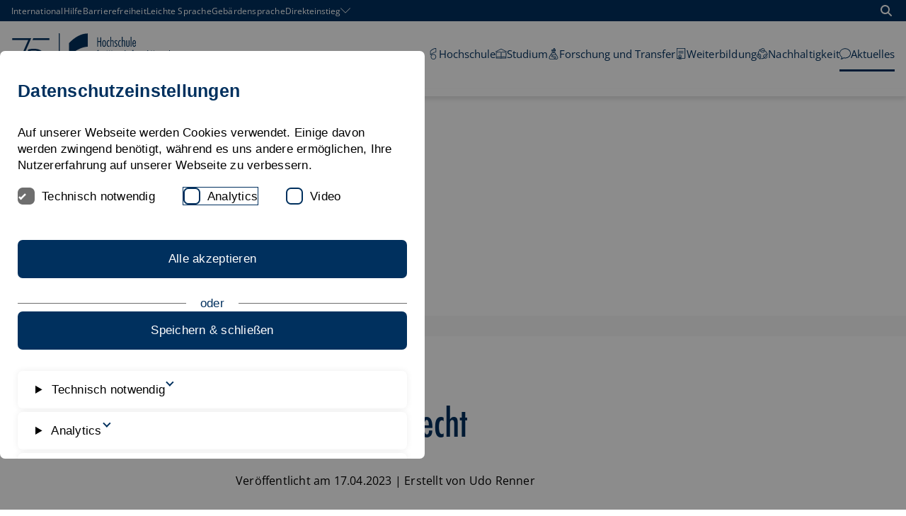

--- FILE ---
content_type: text/html; charset=utf-8
request_url: https://www.hfwu.de/aktuelles/pressemeldungen/pressemeldung/news/sprechstunde-recht/
body_size: 29107
content:
<!DOCTYPE html>
<html dir="ltr" lang="de-de">
<head>

<meta charset="utf-8">
<!-- 
	********************************************************************************
	*                                                                *****  **     *
	*              TYPO3 by in2code.de - Wir leben TYPO3           ******  ****    *
	*                                                               *****  **      *
	* www.in2code.de / info(at)in2code(dot)de / +49 8031 8873983     *****         *
	*                                                                  **          *
	********************************************************************************

	This website is powered by TYPO3 - inspiring people to share!
	TYPO3 is a free open source Content Management Framework initially created by Kasper Skaarhoj and licensed under GNU/GPL.
	TYPO3 is copyright 1998-2026 of Kasper Skaarhoj. Extensions are copyright of their respective owners.
	Information and contribution at https://typo3.org/
-->


<link rel="icon" href="/typo3conf/ext/in2template/Resources/Public/Images/favicon.ico" type="image/vnd.microsoft.icon">
<title>Sprechstunde Recht</title>
<meta http-equiv="x-ua-compatible" content="IE=edge" />
<meta name="generator" content="TYPO3 CMS" />
<meta name="description" content="Kostenlose individuelle Beratung für Firmengründer:innen; Termine monatlich ab 26.4." />
<meta name="robots" content="noindex,nofollow" />
<meta name="viewport" content="width=device-width, initial-scale=1.0, user-scalable=yes" />
<meta property="og:title" content="Sprechstunde Recht" />
<meta property="og:type" content="article" />
<meta property="og:url" content="https://www.hfwu.de/aktuelles/pressemeldungen/pressemeldung/news/sprechstunde-recht/" />
<meta property="og:image" content="https://www.hfwu.de/fileadmin/_processed_/c/e/csm_ZuGLogoWebbearb_72a4892590.jpg" />
<meta property="og:image:width" content="1200" />
<meta property="og:image:height" content="750" />
<meta property="og:description" content="Kostenlose individuelle Beratung für Firmengründer:innen; Termine monatlich ab 26.4." />
<meta name="twitter:card" content="summary" />
<meta name="language" content="de" />
<meta name="date" content="2023-01-23" />
<meta name="title" content="Pressemeldung" />


<link rel="stylesheet" href="/typo3conf/ext/powermail/Resources/Public/Css/Basic.css?1768314008" media="all">
<link rel="stylesheet" href="/typo3conf/ext/in2studyfinder/Resources/Public/Css/style.css?1768314008" media="all">
<link rel="stylesheet" href="/typo3conf/ext/in2template/Resources/Public/Css/styles.css?1768314007" media="all">







</head>
<body class="page340 ">
<a href="#content" class="skip-link btn btn--primary">
	Zum Inhalt springen
</a>

<div class="page">
	<div class="page__header">
	<div class="c-menu-container">
		
	


		
	
	<nav class="c-top-menu" aria-label="Top">
		<div class="container">
			<div class="flex flex--no-gutters flex--space-between flex--middle">
				<ol>
					
						
								<li><a href="https://www.hfwu.com/">International</a></li>
							
					
						
								<li><a href="/hilfe/">Hilfe</a></li>
							
					
						
								<li><a href="/erklaerung-zur-barrierefreiheit/">Barrierefreiheit</a></li>
							
					
						
								<li><a href="/leichte-sprache/">Leichte Sprache</a></li>
							
					
						
								<li><a href="/gebaerdensprache/">Gebärdensprache</a></li>
							
					
						
								<li>
									<button type="button">
										<span>Direkteinstieg</span>

										<svg width="14" height="14" aria-hidden="true" focusable="false">
											<use xlink:href="/typo3conf/ext/in2template/Resources/Public/Images/svg/sprite.symbol.svg#angle-down-custom"></use>
										</svg>
									</button>
									<ol class="sub">
										
											<li><a href="/hochschule/anlaufstellen/">Anlaufstellen</a></li>
										
											<li><a href="/studium/berufseinstieg-karriere/">Berufseinstieg & Karriere</a></li>
										
											<li><a href="/studium/bewerbung/">Bewerbungsportal</a></li>
										
											<li><a href="/hochschule-fuer-wirtschaft-und-umwelt-nuertingen-geislingen/aktuelles/">Bibliothek</a></li>
										
											<li><a href="/hochschule/campus/">Campus</a></li>
										
											<li><a href="https://selma.hfwu.de">Selma</a></li>
										
											<li><a href="https://neo.hfwu.de/">HfWU-neo</a></li>
										
											<li><a href="/hfwu-scout/anlaufstellen/international-office/neu-international-office/">International Office</a></li>
										
											<li><a href="/hochschule/campus/mensaplaene/">Mensapläne</a></li>
										
											<li><a href="/hfwu-scout/anlaufstellen/pruefungsausschuesse-fakultaeten/">Prüfungsausschüsse</a></li>
										
											<li><a href="/studium/service/">Service</a></li>
										
											<li><a href="/studium/studienangebot/">Studienangebot</a></li>
										
											<li><a href="/hfwu-scout/anlaufstellen/studienberatung/">Zentrale Studienberatung</a></li>
										
											<li><a href="/hfwu-scout/anlaufstellen/studierendensekretariat/">Studierendensekretariat</a></li>
										
											<li><a href="https://outlook.hfwu.de/owa">Webmail</a></li>
										
									</ol>
								</li>
							
					

					
						
					
						
					
				</ol>

				<a href="/suchergebnisse/" class="btn btn--search">
					<svg width="16" height="16" viewBox="0 0 24 24" role="img" aria-hidden="true" focusable="false">
						<use xlink:href="/typo3conf/ext/in2template/Resources/Public/Images/svg/sprite.symbol.svg#magnifying-glass"></use>
					</svg>
					<span class="visually-hidden">
						Suche öffnen
					</span>
				</a>
			</div>
		</div>
	</nav>


		
	<div class="container">
		<div class="flex flex--no-gutters flex--space-between flex--middle">
			<div class="flex flex--no-gutters flex--middle">
				<div>
					<a class="page__header-logo page__header-logo--mobile" href="/">
						<svg xmlns="http://www.w3.org/2000/svg" viewBox="0 0 2248.69 936.03" aria-hidden="true" width="122"><defs><style>.cls-1{stroke:#00305d;stroke-miterlimit:10;}.cls-1,.cls-2{fill:#00305d;}.cls-3{fill:#fbba00;}.cls-3,.cls-2{stroke-width:0px;}</style></defs><path class="cls-1" d="M230.6,700.75l193.21-436.34H157.42v-29.95h314.44l-13,29.94-192.89,436.35h-35.37Z"/><polygon class="cls-1" points="775.05 264.4 493.5 264.4 506.48 234.46 775.05 234.46 775.05 264.4"/><path class="cls-2" d="M421.06,603.38c-2.38,0-4.47-.16-6.2-.47-1.75-.31-3.25-.73-4.45-1.24l-.78-.33v-8.73l1.72.65c1.17.44,2.6.81,4.26,1.09,1.68.29,3.47.43,5.32.43,3.22,0,5.87-.63,7.88-1.87,2.01-1.24,3.46-3.03,4.43-5.49,1.01-2.54,1.52-5.76,1.52-9.56v-72.16h9.17v72.03c0,5.12-.82,9.65-2.45,13.46-1.66,3.89-4.22,6.93-7.6,9.04-3.36,2.09-7.68,3.15-12.82,3.15Z"/><path class="cls-2" d="M442.66,506.98v70.76c0,4.97-.78,9.29-2.35,12.96-1.57,3.67-3.93,6.48-7.11,8.46-3.17,1.97-7.22,2.96-12.15,2.96-2.32,0-4.31-.15-5.98-.45s-3.06-.69-4.18-1.16v-6.04c1.24.47,2.74.86,4.5,1.16,1.76.3,3.6.45,5.53.45,3.47,0,6.32-.69,8.55-2.06,2.23-1.37,3.88-3.41,4.95-6.11,1.07-2.7,1.61-6.04,1.61-10.03v-70.89h6.62M445.21,504.43h-11.72v73.44c0,3.64-.48,6.7-1.43,9.09-.87,2.2-2.15,3.79-3.92,4.88-1.81,1.11-4.24,1.68-7.22,1.68-1.78,0-3.49-.14-5.1-.41-1.58-.27-2.94-.62-4.03-1.03l-3.45-1.31v11.42l1.56.66c1.31.55,2.85.98,4.72,1.32,1.81.33,3.98.49,6.43.49,5.39,0,9.93-1.12,13.5-3.34,3.61-2.24,6.34-5.48,8.1-9.62,1.69-3.96,2.55-8.66,2.55-13.96v-73.31h0Z"/><path class="cls-2" d="M526.47,602.58l-12.79-33.24h-37.74l-13.05,33.24h-9.49l37.97-96.87h7.79l36.98,96.87h-9.67ZM510.6,560.81l-12.36-33.52c-.34-.9-.76-2.07-1.26-3.49-.5-1.42-1.01-2.92-1.55-4.51-.1-.29-.19-.57-.29-.85-.1.29-1.3,3.8-1.77,5.19-.48,1.42-.94,2.7-1.37,3.81l-12.84,33.38h31.42Z"/><path class="cls-2" d="M498.28,506.98l36.01,94.32h-6.94l-12.79-33.24h-39.48l-13.05,33.24h-6.75l36.97-94.32h6.04M477.32,562.08h35.11l-12.99-35.23c-.34-.9-.76-2.06-1.25-3.47-.49-1.41-1.01-2.91-1.54-4.5-.54-1.59-1.06-3.09-1.58-4.5-.43,1.5-.9,3-1.41,4.5-.51,1.5-1.01,2.95-1.48,4.34-.47,1.39-.92,2.65-1.35,3.76l-13.5,35.11M500.03,504.43h-9.54l-.63,1.62-36.97,94.32-1.36,3.48h12.22l.63-1.62,12.42-31.62h35.99l12.17,31.61.63,1.63h12.39l-1.32-3.46-36.01-94.32-.63-1.64h0ZM481.03,559.53l12.17-31.64c.44-1.13.9-2.43,1.39-3.86.18-.54.37-1.09.56-1.65.22.63.43,1.24.63,1.83.5,1.42.93,2.61,1.28,3.54l11.72,31.78h-27.74Z"/><polygon class="cls-2" points="607.85 602.58 607.85 556.28 555.49 556.28 555.49 602.58 546.32 602.58 546.32 506.03 555.49 506.03 555.49 547.69 607.85 547.69 607.85 506.03 617.02 506.03 617.02 602.58 607.85 602.58"/><path class="cls-2" d="M615.75,507.3v94h-6.62v-46.29h-54.91v46.29h-6.62v-94h6.62v41.66h54.91v-41.66h6.62M618.29,504.75h-11.72v41.66h-49.81v-41.66h-11.72v99.09h11.72v-46.29h49.81v46.29h11.72v-99.09h0Z"/><path class="cls-2" d="M695.78,602.58l-24.24-40.89h-21.34v40.89h-9.17v-96.55h24.1c7.56,0,13.97.84,19.07,2.51,5.25,1.71,9.26,4.58,11.94,8.53,2.66,3.93,4.01,9.25,4.01,15.83,0,4.94-.92,9.25-2.74,12.83-1.82,3.57-4.37,6.55-7.56,8.85-2.74,1.97-5.88,3.55-9.36,4.71l26.11,43.3h-10.83ZM667.63,553.29c7.33,0,13.09-1.76,17.14-5.22,4.05-3.46,6.02-8.34,6.02-14.91,0-7.18-2.04-11.96-6.22-14.61-4.32-2.73-11.08-4.11-20.09-4.11h-14.29v38.86h17.44Z"/><path class="cls-2" d="M665.13,507.3c7.46,0,13.68.81,18.68,2.44,4.99,1.63,8.75,4.31,11.28,8.04,2.53,3.73,3.79,8.77,3.79,15.11,0,4.76-.87,8.84-2.6,12.25-1.74,3.41-4.13,6.2-7.17,8.39-3.05,2.19-6.56,3.86-10.55,5.02l25.78,42.76h-7.84l-24.24-40.89h-23.34v40.89h-6.62v-94h22.83M648.92,554.56h18.71c7.67,0,13.66-1.84,17.97-5.53,4.31-3.69,6.46-8.98,6.46-15.88,0-7.59-2.27-12.82-6.82-15.69-4.54-2.87-11.47-4.31-20.77-4.31h-15.56v41.41M665.13,504.75h-25.37v99.09h11.72v-40.89h19.34l23.5,39.64.74,1.25h13.81l-2.33-3.86-24.14-40.03c3.01-1.14,5.76-2.6,8.21-4.35,3.36-2.42,6.04-5.55,7.95-9.3,1.91-3.75,2.88-8.26,2.88-13.4,0-6.83-1.42-12.4-4.23-16.54-2.84-4.19-7.08-7.23-12.6-9.03-5.23-1.7-11.78-2.57-19.47-2.57h0ZM651.47,515.7h13.01c8.77,0,15.3,1.32,19.41,3.91,3.79,2.4,5.63,6.82,5.63,13.54,0,6.18-1.82,10.74-5.57,13.95-3.81,3.26-9.3,4.92-16.31,4.92h-16.16v-36.31h0Z"/><polygon class="cls-2" points="719.28 602.58 719.28 506.03 773.2 506.03 773.2 514.55 728.44 514.55 728.44 547.63 770.69 547.63 770.69 556.15 728.44 556.15 728.44 594.05 773.2 594.05 773.2 602.58 719.28 602.58"/><path class="cls-2" d="M771.92,507.3v5.98h-44.75v35.62h42.24v5.98h-42.24v40.44h44.75v5.98h-51.37v-94h51.37M774.47,504.75h-56.47v99.09h56.47v-11.07h-44.75v-35.35h42.24v-11.07h-42.24v-30.53h44.75v-11.07h0Z"/><path class="cls-1" d="M614.5,427.04c-27.86-12.11-60.71-18.17-98.56-18.17-27.28,0-52.01,2.39-74.23,7.17-6.93,1.49-12.93,4.08-18.36,7.19l-15.04,34.07c11.02-4.34,23.07-8.17,36.22-11.46,22.92-5.74,46.84-8.6,71.76-8.6,30.09,0,56.3,4.62,78.64,13.86,22.33,9.24,39.67,22.78,52.01,40.63.62.89,1.15,1.84,1.74,2.76,8.4-7.59,16.79-15.18,25.19-22.76-14.83-19-34.59-33.91-59.37-44.68Z"/><path class="cls-1" d="M648.74,615.66c-.59.91-1.12,1.86-1.74,2.76-12.34,17.85-29.68,31.39-52.01,40.63-22.34,9.24-48.55,13.86-78.64,13.86-24.92,0-48.84-2.87-71.76-8.6-21.85-5.47-40.74-12.4-56.71-20.77l-10.53,23.86-1.3,2.81c15.28,8.07,43.5,19.11,65.72,23.89,22.22,4.78,46.95,7.17,74.23,7.17,37.85,0,70.7-6.05,98.56-18.17,24.77-10.77,44.54-25.67,59.37-44.68-8.4-7.59-16.79-15.18-25.19-22.76Z"/><rect class="cls-2" x="931.93" y="156.1" width="14.41" height="623.52"/><path class="cls-3" d="M1273.95,499.07c-77.48,0-140.29,62.83-140.29,140.3s62.8,140.3,140.29,140.3,140.31-62.8,140.31-140.3-62.82-140.3-140.31-140.3"/><path class="cls-2" d="M1414.27,156.1c-51.56,0-163.36,7.3-311.79,155.74v218.41c155.89-155.88,303.17-155.9,311.79-155.9v-218.25"/><path class="cls-2" d="M1674.22,600.28h-23.23v-129.07h-57.4v129.07h-23.23v-250.16h23.23v99.85h57.4v-99.85h23.23v250.16Z"/><path class="cls-2" d="M1763.8,449.97h-28.2v150.31h-21.56v-150.31h-18.25v-19.9h18.25v-50.1c0-14.37,2.26-25.93,6.8-34.66,4.53-8.73,12.88-13.11,25.05-13.11,3.08,0,6.25.28,9.45.84s6.35,1.49,9.45,2.81v23.56c-2.43-1.77-4.87-3.43-7.3-4.98-2.43-1.55-5.19-2.33-8.29-2.33-5.98,0-9.73,2.43-11.28,7.3-1.55,4.87-2.33,11.5-2.33,19.9v50.76h28.2v19.9Z"/><path class="cls-2" d="M1917.08,600.28h-21.24l-25.21-168.54c-.66-4.42-1.22-10.63-1.66-18.59s-.89-15.37-1.32-22.23h-1.32c-.66,6.85-1.28,14.33-1.83,22.4-.55,8.07-1.16,14.21-1.83,18.41l-29.2,168.54h-21.24l-39.81-250.16h23.89l22.24,167.21c.88,6.21,1.6,12.4,2.15,18.59s1.16,12.38,1.83,18.58h1.32c.89-6.19,1.61-12.38,2.16-18.58.55-6.19,1.38-12.38,2.49-18.59l28.86-167.21h19.91l23.89,167.21c.88,6.21,1.7,12.4,2.49,18.59.77,6.19,1.6,12.38,2.49,18.58h1.32c.66-6.19,1.27-12.38,1.83-18.58.54-6.19,1.38-12.38,2.49-18.59l25.88-167.21h23.56l-44.13,250.16Z"/><path class="cls-2" d="M2092.59,520.98c0,11.5-.45,22.29-1.32,32.35-.89,10.07-3.1,18.81-6.64,26.21-3.54,7.41-8.79,13.28-15.76,17.59-6.96,4.31-16.53,6.46-28.69,6.46s-22.4-2.22-29.36-6.64c-6.98-4.42-12.17-10.4-15.6-17.91s-5.53-16.25-6.3-26.21c-.78-9.95-1.16-20.56-1.16-31.85v-170.86h23.23v169.53c0,10.4.27,19.41.82,27.04.55,7.64,1.83,13.99,3.83,19.08,1.99,5.1,4.91,8.91,8.79,11.45,3.87,2.54,9.13,3.81,15.76,3.81s11.88-1.27,15.75-3.81c3.87-2.54,6.8-6.35,8.8-11.45,1.99-5.08,3.26-11.44,3.81-19.08.55-7.62.82-16.64.82-27.04v-169.53h23.23v170.86Z"/></svg>
						<span class="visually-hidden">HfWU Logo</span>
					</a>
					<a class="page__header-logo page__header-logo--desktop" href="/">
						<svg xmlns="http://www.w3.org/2000/svg" viewBox="0 0 2976.56 935.69" aria-hidden="true" width="253"><defs><style>.cls-1{stroke:#00305d;stroke-miterlimit:10;}.cls-1,.cls-2{fill:#00305d;}.cls-3{fill:#fbba00;}.cls-3,.cls-2{stroke-width:0px;}</style></defs><path class="cls-1" d="M229.8,700.75l193.21-436.34H156.62v-29.95h314.44l-13,29.94-192.89,436.35h-35.37Z"/><polygon class="cls-1" points="774.25 264.4 492.7 264.4 505.68 234.46 774.25 234.46 774.25 264.4"/><path class="cls-2" d="M420.26,603.38c-2.38,0-4.47-.16-6.21-.47-1.75-.31-3.25-.73-4.45-1.24l-.78-.33v-8.73l1.72.65c1.17.44,2.6.81,4.26,1.09,1.68.29,3.47.43,5.32.43,3.22,0,5.87-.63,7.88-1.87,2.01-1.24,3.46-3.03,4.43-5.49,1.01-2.54,1.52-5.76,1.52-9.56v-72.16h9.17v72.03c0,5.12-.82,9.65-2.45,13.46-1.67,3.89-4.22,6.93-7.6,9.04-3.36,2.09-7.68,3.15-12.82,3.15Z"/><path class="cls-2" d="M441.86,506.98v70.76c0,4.97-.78,9.29-2.35,12.96-1.57,3.66-3.93,6.48-7.11,8.45-3.17,1.97-7.22,2.96-12.15,2.96-2.32,0-4.31-.15-5.98-.45-1.67-.3-3.06-.69-4.18-1.16v-6.04c1.24.47,2.74.86,4.5,1.16,1.76.3,3.6.45,5.53.45,3.47,0,6.32-.69,8.55-2.06,2.23-1.37,3.88-3.41,4.95-6.11,1.07-2.7,1.61-6.04,1.61-10.03v-70.89h6.62M444.41,504.43h-11.72v73.44c0,3.64-.48,6.7-1.43,9.09-.87,2.2-2.15,3.79-3.92,4.88-1.81,1.11-4.24,1.68-7.22,1.68-1.78,0-3.49-.14-5.1-.41-1.58-.27-2.94-.62-4.03-1.03l-3.45-1.31v11.42l1.56.66c1.31.55,2.85.98,4.72,1.32,1.81.32,3.97.49,6.43.49,5.39,0,9.93-1.12,13.5-3.34,3.61-2.24,6.33-5.48,8.1-9.62,1.69-3.96,2.55-8.66,2.55-13.96v-73.31h0Z"/><path class="cls-2" d="M525.67,602.58l-12.79-33.24h-37.74l-13.05,33.24h-9.49l37.97-96.87h7.79l36.98,96.87h-9.67ZM509.8,560.81l-12.36-33.52c-.34-.9-.76-2.07-1.26-3.49-.5-1.42-1.01-2.92-1.55-4.51-.1-.29-.19-.57-.29-.85-.1.29-.19.57-.29.86-.51,1.5-1.01,2.94-1.48,4.33-.48,1.41-.94,2.69-1.37,3.81l-12.84,33.37h31.42Z"/><path class="cls-2" d="M497.48,506.98l36.01,94.32h-6.94l-12.79-33.24h-39.48l-13.05,33.24h-6.75l36.97-94.32h6.04M476.52,562.08h35.11l-12.99-35.23c-.34-.9-.76-2.06-1.25-3.47-.49-1.41-1.01-2.91-1.54-4.5-.54-1.59-1.06-3.09-1.58-4.5-.43,1.5-.9,3-1.41,4.5-.51,1.5-1.01,2.95-1.48,4.34-.47,1.39-.92,2.65-1.35,3.76l-13.5,35.11M499.23,504.43h-9.54l-.63,1.62-36.97,94.32-1.36,3.48h12.22l.63-1.62,12.42-31.63h35.99l12.17,31.61.63,1.63h12.39l-1.32-3.46-36.01-94.32-.63-1.64h0ZM480.23,559.53l12.17-31.64c.43-1.13.9-2.43,1.39-3.86.18-.54.37-1.09.56-1.65.21.63.43,1.24.63,1.83.49,1.42.92,2.61,1.28,3.54l11.72,31.78h-27.74Z"/><polygon class="cls-2" points="607.05 602.58 607.05 556.28 554.69 556.28 554.69 602.58 545.52 602.58 545.52 506.03 554.69 506.03 554.69 547.69 607.05 547.69 607.05 506.03 616.22 506.03 616.22 602.58 607.05 602.58"/><path class="cls-2" d="M614.95,507.3v94h-6.62v-46.29h-54.91v46.29h-6.62v-94h6.62v41.66h54.91v-41.66h6.62M617.5,504.75h-11.72v41.66h-49.81v-41.66h-11.72v99.09h11.72v-46.29h49.81v46.29h11.72v-99.09h0Z"/><path class="cls-2" d="M694.98,602.58l-24.24-40.89h-21.34v40.89h-9.17v-96.55h24.1c7.56,0,13.97.84,19.07,2.51,5.25,1.71,9.26,4.58,11.94,8.53,2.66,3.93,4.01,9.25,4.01,15.83,0,4.94-.92,9.26-2.74,12.83-1.82,3.57-4.37,6.55-7.56,8.85-2.74,1.97-5.88,3.55-9.36,4.71l26.11,43.3h-10.83ZM666.84,553.28c7.33,0,13.09-1.76,17.14-5.22,4.05-3.47,6.02-8.34,6.02-14.91,0-7.18-2.04-11.96-6.22-14.61-4.32-2.73-11.08-4.11-20.09-4.11h-14.29v38.86h17.44Z"/><path class="cls-2" d="M664.33,507.3c7.46,0,13.68.81,18.68,2.44,4.99,1.63,8.75,4.31,11.28,8.04,2.53,3.73,3.79,8.77,3.79,15.11,0,4.76-.87,8.84-2.6,12.25-1.74,3.41-4.13,6.2-7.17,8.39-3.05,2.19-6.56,3.86-10.55,5.02l25.78,42.76h-7.84l-24.24-40.89h-23.34v40.89h-6.62v-94h22.83M648.13,554.56h18.71c7.67,0,13.66-1.84,17.97-5.53,4.31-3.69,6.46-8.98,6.46-15.88,0-7.59-2.27-12.82-6.82-15.69-4.54-2.87-11.47-4.31-20.77-4.31h-15.56v41.41M664.33,504.75h-25.37v99.09h11.72v-40.89h19.34l23.5,39.64.74,1.25h13.81l-2.33-3.86-24.14-40.03c3.01-1.14,5.76-2.6,8.21-4.35,3.36-2.42,6.04-5.55,7.95-9.3,1.91-3.75,2.88-8.26,2.88-13.4,0-6.83-1.42-12.4-4.23-16.54-2.84-4.19-7.08-7.23-12.6-9.03-5.23-1.7-11.78-2.57-19.47-2.57h0ZM650.67,515.7h13.01c8.77,0,15.3,1.32,19.41,3.91,3.79,2.4,5.63,6.82,5.63,13.54,0,6.18-1.82,10.74-5.57,13.95-3.81,3.26-9.3,4.92-16.31,4.92h-16.16v-36.31h0Z"/><polygon class="cls-2" points="718.48 602.58 718.48 506.03 772.4 506.03 772.4 514.55 727.65 514.55 727.65 547.63 769.89 547.63 769.89 556.15 727.65 556.15 727.65 594.05 772.4 594.05 772.4 602.58 718.48 602.58"/><path class="cls-2" d="M771.12,507.3v5.98h-44.75v35.62h42.24v5.98h-42.24v40.44h44.75v5.98h-51.37v-94h51.37M773.67,504.75h-56.47v99.09h56.47v-11.07h-44.75v-35.35h42.24v-11.07h-42.24v-30.53h44.75v-11.07h0Z"/><path class="cls-1" d="M613.7,427.04c-27.86-12.11-60.71-18.17-98.56-18.17-27.28,0-52.01,2.39-74.23,7.17-6.93,1.49-12.93,4.08-18.36,7.19l-15.04,34.07c11.02-4.34,23.07-8.17,36.22-11.46,22.92-5.74,46.84-8.6,71.76-8.6,30.09,0,56.3,4.62,78.64,13.86,22.33,9.24,39.67,22.78,52.01,40.63.62.89,1.15,1.84,1.74,2.76,8.4-7.59,16.79-15.18,25.19-22.76-14.83-19-34.59-33.91-59.37-44.68Z"/><path class="cls-1" d="M647.94,615.66c-.59.91-1.12,1.86-1.74,2.76-12.34,17.85-29.68,31.39-52.01,40.63-22.34,9.24-48.55,13.86-78.64,13.86-24.92,0-48.84-2.87-71.76-8.6-21.85-5.47-40.74-12.4-56.71-20.77l-10.53,23.86-1.3,2.81c15.28,8.07,43.5,19.11,65.72,23.89,22.22,4.78,46.95,7.17,74.23,7.17,37.85,0,70.7-6.05,98.56-18.17,24.77-10.77,44.54-25.67,59.37-44.68-8.4-7.59-16.79-15.18-25.19-22.76Z"/><rect class="cls-1" x="930.85" y="156.1" width="14.41" height="623.52"/><path class="cls-3" d="M1272.87,499.07c-77.48,0-140.29,62.83-140.29,140.3s62.8,140.3,140.29,140.3,140.31-62.8,140.31-140.3-62.82-140.3-140.31-140.3"/><path class="cls-2" d="M1413.2,156.1c-51.56,0-163.36,7.3-311.79,155.74v218.41c155.89-155.88,303.17-155.9,311.79-155.9v-218.25"/><path class="cls-2" d="M1633.95,374.37h-14.47v-80.36h-35.73v80.36h-14.47v-155.78h14.47v62.19h35.73v-62.19h14.47v155.78Z"/><path class="cls-2" d="M1683.05,266.72c7.02,0,12.53,1.93,16.53,5.79,4,3.87,7.02,8.58,9.08,14.15,2.08,5.59,3.38,11.51,3.94,17.77.54,6.27.82,11.89.82,16.84s-.27,10.6-.82,16.94c-.56,6.33-1.86,12.29-3.94,17.87-2.06,5.57-5.08,10.3-9.08,14.15-4,3.85-9.51,5.79-16.53,5.79s-12.55-1.93-16.53-5.79c-4-3.85-7.03-8.58-9.09-14.15-2.06-5.59-3.38-11.54-3.92-17.87-.56-6.34-.83-11.99-.83-16.94s.27-10.57.83-16.84c.54-6.26,1.86-12.19,3.92-17.77,2.06-5.57,5.1-10.28,9.09-14.15,3.98-3.85,9.5-5.79,16.53-5.79ZM1683.05,279.33c-2.62,0-4.9.8-6.82,2.38-1.93,1.59-3.48,3.65-4.65,6.2-1.17,2.55-2.11,5.41-2.79,8.58s-1.2,6.3-1.55,9.4c-.34,3.09-.54,6.03-.62,8.78-.07,2.76-.1,4.96-.1,6.62,0,2.62.1,6.27.3,10.94.21,4.68.83,9.34,1.86,13.95,1.03,4.61,2.69,8.65,4.96,12.09,2.28,3.45,5.41,5.17,9.41,5.17s7.12-1.72,9.4-5.17c2.28-3.44,3.92-7.48,4.96-12.09s1.66-9.27,1.86-13.95c.2-4.67.32-8.32.32-10.94,0-1.66-.04-3.85-.11-6.62-.06-2.75-.27-5.69-.62-8.78-.34-3.09-.86-6.23-1.55-9.4-.69-3.17-1.62-6.03-2.79-8.58s-2.72-4.61-4.64-6.2c-1.93-1.58-4.21-2.38-6.82-2.38Z"/><path class="cls-2" d="M1772.56,286.36c-1.65-1.79-3.55-3.41-5.69-4.86-2.13-1.45-4.51-2.18-7.12-2.18-4.41,0-7.85,1.62-10.34,4.86-2.48,3.24-4.37,7.13-5.67,11.67-1.32,4.55-2.13,9.24-2.48,14.05-.34,4.83-.52,8.75-.52,11.79,0,2.61.2,6.26.62,10.94.42,4.68,1.23,9.29,2.48,13.85,1.25,4.54,3.06,8.51,5.47,11.87,2.41,3.38,5.61,5.07,9.61,5.07,3.17,0,5.79-1,7.85-2.99,2.06-2.01,3.85-4.17,5.37-6.52h.42v16.74c-1.93,1.65-4.31,2.96-7.13,3.92-2.82.96-5.54,1.45-8.15,1.45-6.07,0-11.06-1.89-14.98-5.69-3.92-3.78-7.03-8.36-9.29-13.73-2.28-5.37-3.87-11.09-4.75-17.16-.9-6.06-1.35-11.36-1.35-15.91,0-3.29.13-7.02.42-11.16.27-4.12.83-8.29,1.65-12.49.83-4.21,1.96-8.31,3.41-12.3,1.45-3.98,3.31-7.53,5.59-10.64,2.26-3.09,5.03-5.57,8.26-7.43,3.24-1.86,7.13-2.79,11.67-2.79,2.48,0,4.98.34,7.53,1.03,2.55.7,4.93,1.73,7.13,3.11v15.5Z"/><path class="cls-2" d="M1800.73,276.85c2.75-3.17,5.89-5.64,9.4-7.43,3.51-1.79,7.33-2.69,11.47-2.69,4.81,0,8.61.97,11.36,2.89,2.75,1.93,4.78,4.41,6.1,7.45,1.3,3.02,2.13,6.43,2.48,10.23.34,3.78.52,7.53.52,11.26v75.82h-13.43v-73.54c0-8.26-.72-14.19-2.16-17.77-1.45-3.58-4.73-5.37-9.82-5.37-3.85,0-6.85.93-8.98,2.79-2.13,1.86-3.72,4.2-4.75,7.02-1.03,2.82-1.65,5.86-1.86,9.09-.2,3.24-.3,6.23-.3,8.98v68.8h-13.43v-165.28h13.43v67.76Z"/><path class="cls-2" d="M1901.63,290.07h-.4c-1.93-2.75-4.41-5.23-7.45-7.43-3.02-2.21-6.4-3.31-10.13-3.31-4,0-7.19,1.35-9.6,4.04-2.42,2.68-3.62,6.02-3.62,10.01,0,2.48.49,4.8,1.45,6.93.96,2.13,2.28,4.12,3.92,5.99,1.66,1.86,3.51,3.61,5.59,5.27,2.06,1.65,4.12,3.38,6.19,5.16,2.21,1.8,4.34,3.65,6.42,5.59,2.06,1.93,3.88,4.07,5.47,6.4,1.58,2.35,2.85,4.9,3.82,7.65.96,2.75,1.45,5.86,1.45,9.29,0,4.27-.69,8.24-2.06,11.89-1.39,3.64-3.31,6.85-5.79,9.6-2.49,2.76-5.51,4.93-9.09,6.52-3.58,1.58-7.58,2.38-11.99,2.38-3.31,0-6.67-.7-10.13-2.08-3.44-1.37-6.47-3.09-9.08-5.16v-15.71c2.61,2.76,5.4,5.17,8.36,7.23,2.95,2.08,6.43,3.11,10.43,3.11,4.68,0,8.44-1.59,11.27-4.75,2.82-3.17,4.22-6.96,4.22-11.37,0-2.61-.49-5.06-1.45-7.33-.96-2.26-2.23-4.4-3.82-6.4-1.58-1.99-3.41-3.92-5.47-5.79-2.06-1.86-4.2-3.75-6.4-5.69-2.06-1.78-4.14-3.71-6.2-5.77-2.06-2.08-3.92-4.24-5.57-6.52-1.66-2.28-2.96-4.71-3.92-7.33-.97-2.62-1.45-5.51-1.45-8.68,0-7.99,2.41-14.49,7.22-19.52,4.83-5.03,11.23-7.55,19.22-7.55,3.44,0,6.72.63,9.81,1.86,3.11,1.25,6.03,2.89,8.78,4.96v16.53Z"/><path class="cls-2" d="M1962.45,286.36c-1.65-1.79-3.55-3.41-5.69-4.86s-4.51-2.18-7.12-2.18c-4.41,0-7.85,1.62-10.34,4.86-2.48,3.24-4.37,7.13-5.67,11.67-1.32,4.55-2.13,9.24-2.48,14.05-.34,4.83-.52,8.75-.52,11.79,0,2.61.2,6.26.62,10.94.42,4.68,1.23,9.29,2.48,13.85,1.25,4.54,3.06,8.51,5.47,11.87,2.41,3.38,5.61,5.07,9.61,5.07,3.17,0,5.79-1,7.85-2.99,2.06-2.01,3.85-4.17,5.37-6.52h.42v16.74c-1.93,1.65-4.31,2.96-7.13,3.92-2.82.96-5.54,1.45-8.15,1.45-6.07,0-11.06-1.89-14.98-5.69-3.92-3.78-7.03-8.36-9.29-13.73-2.28-5.37-3.87-11.09-4.75-17.16-.9-6.06-1.35-11.36-1.35-15.91,0-3.29.13-7.02.42-11.16.27-4.12.83-8.29,1.65-12.49.83-4.21,1.96-8.31,3.41-12.3,1.45-3.98,3.31-7.53,5.59-10.64,2.26-3.09,5.03-5.57,8.26-7.43s7.13-2.79,11.67-2.79c2.48,0,4.98.34,7.53,1.03,2.55.7,4.93,1.73,7.13,3.11v15.5Z"/><path class="cls-2" d="M1990.62,276.85c2.75-3.17,5.89-5.64,9.4-7.43,3.51-1.79,7.33-2.69,11.47-2.69,4.81,0,8.61.97,11.36,2.89,2.75,1.93,4.78,4.41,6.1,7.45,1.3,3.02,2.13,6.43,2.48,10.23.34,3.78.52,7.53.52,11.26v75.82h-13.43v-73.54c0-8.26-.72-14.19-2.16-17.77-1.45-3.58-4.73-5.37-9.82-5.37-3.85,0-6.85.93-8.98,2.79-2.13,1.86-3.72,4.2-4.75,7.02-1.03,2.82-1.65,5.86-1.86,9.09-.2,3.24-.3,6.23-.3,8.98v68.8h-13.43v-165.28h13.43v67.76Z"/><path class="cls-2" d="M2063.84,268.38v66.53c0,3.58.1,7.09.32,10.54.2,3.44.79,6.5,1.75,9.19.96,2.68,2.38,4.81,4.24,6.4,1.86,1.58,4.44,2.38,7.75,2.38s6.13-.8,8.05-2.38c1.93-1.59,3.35-3.72,4.24-6.4.9-2.69,1.48-5.76,1.76-9.19.27-3.45.42-6.96.42-10.54v-66.53h13.42v77.88c0,8.97-2.23,16.16-6.7,21.6-4.48,5.44-11.47,8.16-20.98,8.16s-16.5-2.69-20.97-8.06c-4.48-5.37-6.72-12.6-6.72-21.7v-77.88h13.43Z"/><path class="cls-2" d="M2137.82,374.37h-13.43v-165.28h13.43v165.28Z"/><path class="cls-2" d="M2168,324.17v3.09c0,2.62.17,5.99.52,10.13.34,4.14,1.1,8.13,2.28,11.99,1.16,3.85,2.82,7.16,4.96,9.91,2.13,2.76,5.06,4.14,8.78,4.14,2.89,0,5.24-.9,7.03-2.69,1.78-1.79,3.17-4,4.12-6.6.96-2.62,1.59-5.39,1.86-8.28.27-2.88.42-5.37.42-7.43h13.83c0,4-.44,8.19-1.33,12.6-.9,4.41-2.35,8.48-4.34,12.19-2.01,3.72-4.65,6.79-7.96,9.19-3.31,2.41-7.43,3.62-12.39,3.62-7.03,0-12.6-1.83-16.74-5.49-4.12-3.64-7.3-8.22-9.5-13.73-2.21-5.5-3.65-11.4-4.34-17.66-.7-6.27-1.03-12.09-1.03-17.46,0-3.17.13-6.72.4-10.64.29-3.92.8-7.92,1.56-11.99.74-4.07,1.85-8.06,3.29-11.99,1.45-3.92,3.28-7.36,5.49-10.33,2.19-2.96,4.86-5.37,7.95-7.23,3.09-1.86,6.79-2.79,11.06-2.79,6.2,0,11.19,1.79,14.98,5.37,3.78,3.59,6.67,7.99,8.68,13.23,1.99,5.23,3.34,10.77,4.02,16.63s1.03,11.13,1.03,15.81v6.4h-44.63ZM2198.99,312.8l-.2-1.86c-.14-2.48-.32-5.54-.53-9.18-.2-3.65-.79-7.13-1.75-10.44-.97-3.31-2.45-6.13-4.44-8.46-2.01-2.35-4.73-3.52-8.16-3.52-3.17,0-5.79,1.32-7.85,3.92-2.08,2.62-3.7,5.73-4.86,9.31-1.17,3.58-1.96,7.26-2.38,11.04-.42,3.8-.63,6.86-.63,9.19h30.79Z"/><path class="cls-2" d="M1592.86,487.78h-13.82v73.67h-10.57v-73.67h-8.95v-9.77h8.95v-24.56c0-7.05,1.1-12.7,3.34-16.99,2.22-4.28,6.32-6.43,12.27-6.43,1.52,0,3.06.14,4.64.42,1.56.27,3.11.73,4.63,1.37v11.54c-1.19-.86-2.38-1.68-3.58-2.43-1.19-.76-2.55-1.13-4.05-1.13-2.94,0-4.78,1.19-5.54,3.57-.76,2.39-1.13,5.64-1.13,9.77v24.88h13.82v9.77Z"/><path class="cls-2" d="M1613.41,478.01v52.38c0,2.82.09,5.59.26,8.29.16,2.71.62,5.13,1.37,7.23.76,2.12,1.88,3.8,3.34,5.04s3.49,1.88,6.1,1.88,4.81-.63,6.34-1.88c1.5-1.25,2.62-2.92,3.32-5.04.7-2.11,1.17-4.53,1.39-7.23.21-2.71.33-5.47.33-8.29v-52.38h10.57v61.31c0,7.06-1.76,12.72-5.28,17-3.52,4.28-9.04,6.43-16.51,6.43s-12.99-2.12-16.51-6.34c-3.52-4.24-5.28-9.93-5.28-17.09v-61.31h10.57ZM1605.78,453.62c0-2.06.73-3.82,2.19-5.28s3.22-2.21,5.28-2.21,3.82.74,5.28,2.21c1.46,1.46,2.19,3.22,2.19,5.28s-.73,3.82-2.19,5.28-3.22,2.19-5.28,2.19-3.82-.73-5.28-2.19c-1.46-1.46-2.19-3.22-2.19-5.28ZM1628.55,453.62c0-2.06.73-3.82,2.19-5.28s3.22-2.21,5.28-2.21,3.82.74,5.28,2.21c1.46,1.46,2.19,3.22,2.19,5.28s-.73,3.82-2.19,5.28-3.22,2.19-5.28,2.19-3.82-.73-5.28-2.19c-1.46-1.46-2.19-3.22-2.19-5.28Z"/><path class="cls-2" d="M1672.36,489.07h.33c.53-1.4,1.25-2.86,2.11-4.38.87-1.52,1.88-2.88,3.01-4.07,1.15-1.19,2.45-2.15,3.91-2.85,1.46-.7,3.06-1.06,4.8-1.06v12.36l-2.12-.16c-2.71,0-4.87.63-6.5,1.88-1.63,1.25-2.85,2.95-3.67,5.11-.8,2.18-1.32,4.7-1.53,7.56-.23,2.88-.33,6-.33,9.35v48.64h-10.57v-83.44h10.57v11.06Z"/><path class="cls-2" d="M1797.09,561.45h-10.4l-12.37-82.62c-.32-2.16-.59-5.2-.8-9.11-.23-3.9-.44-7.53-.66-10.9h-.64c-.33,3.37-.63,7.02-.9,10.98-.27,3.95-.56,6.96-.89,9.02l-14.31,82.62h-10.41l-19.52-122.64h11.72l10.9,81.98c.43,3.04.77,6.07,1.05,9.11s.57,6.07.9,9.11h.64c.43-3.04.79-6.07,1.06-9.11.27-3.04.67-6.07,1.22-9.11l14.15-81.98h9.77l11.7,81.98c.43,3.04.84,6.07,1.22,9.11.39,3.04.79,6.07,1.23,9.11h.64c.33-3.04.62-6.07.89-9.11.27-3.04.69-6.07,1.23-9.11l12.67-81.98h11.56l-21.64,122.64Z"/><path class="cls-2" d="M1844.34,453.29c0,2.18-.76,4.04-2.28,5.61s-3.37,2.36-5.53,2.36-4.04-.79-5.61-2.36c-1.58-1.58-2.35-3.44-2.35-5.61s.77-4.01,2.35-5.53c1.58-1.52,3.44-2.28,5.61-2.28s4.01.76,5.53,2.28c1.52,1.52,2.28,3.37,2.28,5.53ZM1841.73,561.45h-10.57v-83.44h10.57v83.44Z"/><path class="cls-2" d="M1868.19,489.07h.33c.53-1.4,1.25-2.86,2.11-4.38.87-1.52,1.88-2.88,3.01-4.07,1.15-1.19,2.45-2.15,3.91-2.85,1.46-.7,3.06-1.06,4.8-1.06v12.36l-2.12-.16c-2.71,0-4.87.63-6.5,1.88-1.63,1.25-2.85,2.95-3.67,5.11-.8,2.18-1.32,4.7-1.53,7.56-.23,2.88-.33,6-.33,9.35v48.64h-10.57v-83.44h10.57v11.06Z"/><path class="cls-2" d="M1924.08,487.78h-13.82v73.67h-10.58v-73.67h-8.94v-9.77h8.94v-22.77h10.58v22.77h13.82v9.77Z"/><path class="cls-2" d="M1966.23,495.1h-.33c-1.52-2.18-3.47-4.12-5.86-5.86-2.38-1.73-5.04-2.61-7.96-2.61-3.15,0-5.67,1.06-7.56,3.18-1.9,2.11-2.85,4.74-2.85,7.88,0,1.96.39,3.77,1.15,5.46.76,1.68,1.79,3.25,3.09,4.71,1.29,1.46,2.76,2.85,4.38,4.15,1.63,1.29,3.25,2.65,4.88,4.05,1.73,1.42,3.41,2.88,5.04,4.4,1.62,1.52,3.06,3.19,4.31,5.04,1.25,1.85,2.25,3.85,3.01,6.02.76,2.18,1.13,4.61,1.13,7.32,0,3.37-.54,6.49-1.62,9.35-1.09,2.88-2.61,5.4-4.55,7.56-1.95,2.18-4.34,3.88-7.16,5.13-2.82,1.25-5.96,1.88-9.42,1.88-2.61,0-5.27-.54-7.98-1.63-2.71-1.09-5.1-2.43-7.16-4.07v-12.36c2.06,2.18,4.25,4.07,6.59,5.7,2.33,1.62,5.07,2.43,8.22,2.43,3.68,0,6.63-1.25,8.87-3.74,2.22-2.49,3.34-5.47,3.34-8.95,0-2.06-.39-3.98-1.15-5.77s-1.76-3.47-3.01-5.04c-1.25-1.58-2.68-3.09-4.31-4.55-1.63-1.46-3.31-2.95-5.04-4.47-1.63-1.42-3.25-2.94-4.88-4.55-1.62-1.63-3.08-3.34-4.38-5.13-1.3-1.79-2.33-3.71-3.09-5.77-.76-2.06-1.15-4.34-1.15-6.83,0-6.29,1.9-11.41,5.7-15.37,3.8-3.95,8.84-5.94,15.12-5.94,2.71,0,5.28.49,7.72,1.48,2.45.97,4.74,2.28,6.92,3.9v13.02Z"/><path class="cls-2" d="M2014.77,492.16c-1.3-1.4-2.79-2.68-4.48-3.82-1.68-1.13-3.55-1.7-5.6-1.7-3.48,0-6.19,1.27-8.13,3.82-1.96,2.55-3.45,5.61-4.48,9.19-1.03,3.57-1.68,7.26-1.95,11.06-.27,3.8-.4,6.89-.4,9.27,0,2.06.16,4.94.49,8.62.33,3.68.97,7.32,1.95,10.9s2.41,6.69,4.31,9.35c1.89,2.65,4.41,3.98,7.56,3.98,2.49,0,4.55-.79,6.19-2.36,1.62-1.56,3.02-3.28,4.22-5.11h.33v13.16c-1.53,1.3-3.39,2.33-5.61,3.09-2.22.76-4.37,1.15-6.43,1.15-4.77,0-8.69-1.49-11.79-4.48-3.09-2.98-5.53-6.59-7.32-10.81s-3.04-8.72-3.74-13.49c-.72-4.77-1.06-8.95-1.06-12.53,0-2.59.1-5.53.33-8.78.21-3.25.64-6.53,1.29-9.84.66-3.31,1.55-6.53,2.69-9.68,1.13-3.14,2.61-5.93,4.38-8.38,1.79-2.43,3.97-4.38,6.52-5.84,2.53-1.48,5.6-2.21,9.18-2.21,1.96,0,3.94.27,5.94.82s3.87,1.36,5.61,2.43v12.2Z"/><path class="cls-2" d="M2037.63,484.69c2.18-2.49,4.64-4.45,7.4-5.86,2.76-1.4,5.77-2.12,9.02-2.12,3.8,0,6.77.76,8.95,2.28,2.16,1.52,3.77,3.48,4.8,5.86,1.03,2.39,1.68,5.07,1.95,8.05.27,2.99.42,5.94.42,8.87v59.69h-10.58v-57.9c0-6.5-.56-11.17-1.7-13.99-1.13-2.81-3.71-4.22-7.72-4.22-3.04,0-5.4.73-7.08,2.21-1.69,1.46-2.94,3.31-3.74,5.53-.82,2.22-1.3,4.6-1.48,7.15-.16,2.55-.24,4.91-.24,7.08v54.17h-10.57v-130.11h10.57v53.35Z"/><path class="cls-2" d="M2128.57,561.45h-10.57v-6.5h-.32c-1.53,2.38-3.45,4.28-5.79,5.69-2.32,1.4-5.01,2.12-8.05,2.12-3.35,0-6.29-.57-8.78-1.72-2.49-1.13-4.55-3.32-6.17-6.59-1.63-3.25-2.85-7.72-3.67-13.41-.82-5.7-1.22-13.1-1.22-22.2,0-4.67.13-9.5.4-14.48.27-4.98,1.09-9.51,2.45-13.58,1.35-4.07,3.41-7.43,6.17-10.08,2.76-2.66,6.7-4,11.79-4,2.94,0,5.4.6,7.4,1.79,2.01,1.2,3.82,2.94,5.46,5.21h.32v-5.7h10.57v83.44ZM2118.98,518.35c0-4.55-.13-8.81-.4-12.76-.27-3.95-.82-7.45-1.63-10.48-.8-3.04-1.98-5.43-3.49-7.16-1.52-1.73-3.57-2.61-6.17-2.61-2.94,0-5.24,1.03-6.92,3.09s-2.92,4.7-3.74,7.89c-.82,3.19-1.3,6.72-1.46,10.57-.17,3.85-.24,7.56-.24,11.14,0,8.68.32,15.42.97,20.25.64,4.81,1.52,8.39,2.61,10.73,1.07,2.33,2.35,3.77,3.81,4.31,1.48.54,2.96.82,4.48.82,2.59,0,4.68-.63,6.26-1.88,1.58-1.25,2.79-3.31,3.65-6.17.87-2.88,1.48-6.59,1.79-11.14.33-4.55.49-10.08.49-16.6Z"/><path class="cls-2" d="M2171.98,487.78h-13.82v73.67h-10.57v-73.67h-8.95v-9.77h8.95v-24.56c0-7.05,1.1-12.7,3.34-16.99,2.22-4.28,6.32-6.43,12.27-6.43,1.52,0,3.06.14,4.64.42,1.56.27,3.11.73,4.63,1.37v11.54c-1.19-.86-2.38-1.68-3.58-2.43-1.19-.76-2.55-1.13-4.05-1.13-2.94,0-4.78,1.19-5.54,3.57-.76,2.39-1.13,5.64-1.13,9.77v24.88h13.82v9.77Z"/><path class="cls-2" d="M2213.33,487.78h-13.82v73.67h-10.58v-73.67h-8.94v-9.77h8.94v-22.77h10.58v22.77h13.82v9.77Z"/><path class="cls-2" d="M2264.07,478.01v52.38c0,2.82.09,5.59.24,8.29.16,2.71.62,5.13,1.39,7.23.74,2.12,1.86,3.8,3.32,5.04,1.48,1.25,3.49,1.88,6.1,1.88s4.83-.63,6.34-1.88c1.52-1.25,2.64-2.92,3.34-5.04.7-2.11,1.16-4.53,1.37-7.23.21-2.71.33-5.47.33-8.29v-52.38h10.57v61.31c0,7.06-1.76,12.72-5.28,17-3.52,4.28-9.02,6.43-16.5,6.43s-12.99-2.12-16.51-6.34c-3.52-4.24-5.28-9.93-5.28-17.09v-61.31h10.57Z"/><path class="cls-2" d="M2323.01,484.69c2.16-2.49,4.64-4.45,7.4-5.86,2.76-1.4,5.77-2.12,9.02-2.12,3.68,0,6.62.76,8.78,2.28,2.16,1.52,3.8,3.49,4.88,5.94,1.07,2.43,1.76,5.14,2.03,8.13.26,2.98.4,5.87.4,8.69v59.69h-10.57v-58.55c0-2.49-.09-4.8-.24-6.92-.16-2.12-.57-3.95-1.22-5.53-.66-1.58-1.6-2.82-2.85-3.74-1.25-.92-2.95-1.39-5.13-1.39-3.04,0-5.39.73-7.08,2.21-1.68,1.46-2.92,3.31-3.74,5.53s-1.3,4.6-1.46,7.15c-.16,2.55-.24,4.91-.24,7.08v54.17h-10.57v-83.44h10.57v6.67Z"/><path class="cls-2" d="M2403.24,554.95h-.33c-1.52,2.38-3.44,4.28-5.77,5.69-2.33,1.4-5.01,2.12-8.05,2.12-4.34,0-7.81-1.23-10.41-3.67-2.61-2.43-4.61-5.69-6.02-9.75-1.42-4.07-2.33-8.74-2.76-13.99-.43-5.26-.66-10.76-.66-16.5s.23-11.04.66-16.18c.43-5.16,1.37-9.62,2.85-13.42,1.46-3.8,3.54-6.83,6.26-9.11,2.71-2.28,6.39-3.42,11.06-3.42,2.92,0,5.39.6,7.4,1.79,2.01,1.2,3.82,2.94,5.44,5.21h.33v-52.38h10.57v130.11h-10.57v-6.5ZM2404.21,518.35c0-4.77-.16-9.15-.49-13.16-.33-4.01-.9-7.49-1.7-10.41-.82-2.94-2.02-5.23-3.58-6.92-1.58-1.68-3.55-2.52-5.94-2.52-2.92,0-5.23,1.15-6.9,3.42-1.69,2.28-2.94,5.1-3.74,8.45-.82,3.37-1.3,6.95-1.48,10.74-.16,3.8-.24,7.15-.24,10.08,0,1.3-.03,3.09-.07,5.36-.06,2.28,0,4.78.16,7.49s.43,5.41.82,8.13c.37,2.71,1,5.2,1.86,7.48.87,2.28,2.03,4.12,3.49,5.53,1.48,1.42,3.34,2.12,5.61,2.12,2.82,0,5.04-.84,6.67-2.52,1.62-1.69,2.85-4.07,3.65-7.16.82-3.09,1.33-6.83,1.55-11.21.21-4.4.33-9.35.33-14.89Z"/><path class="cls-2" d="M2517.24,522.58c0,5.63-.21,10.91-.64,15.85-.44,4.93-1.53,9.21-3.27,12.85-1.73,3.64-4.3,6.5-7.72,8.62-3.41,2.11-8.11,3.17-14.06,3.17s-10.98-1.07-14.39-3.25c-3.42-2.16-5.97-5.1-7.65-8.78-1.68-3.68-2.71-7.96-3.09-12.85-.37-4.88-.56-10.08-.56-15.61v-83.77h11.37v83.11c0,5.1.14,9.52.42,13.26s.89,6.86,1.86,9.35c.99,2.49,2.42,4.37,4.31,5.61,1.9,1.25,4.48,1.86,7.73,1.86s5.83-.62,7.72-1.86c1.9-1.25,3.34-3.12,4.31-5.61s1.6-5.61,1.88-9.35c.26-3.74.4-8.16.4-13.26v-83.11h11.39v83.77Z"/><path class="cls-2" d="M2544.99,485.02h.33c1.85-2.51,4.15-4.51,6.92-6.03,2.76-1.52,5.71-2.28,8.87-2.28,3.47,0,6.56.87,9.27,2.61,2.71,1.73,4.77,4.18,6.17,7.32,2.18-3.14,4.64-5.59,7.4-7.32,2.76-1.73,6.04-2.61,9.84-2.61s6.96.72,9.19,2.12c2.22,1.4,3.9,3.28,5.04,5.61,1.13,2.33,1.86,4.98,2.19,7.96.33,2.99.49,6,.49,9.02v60.02h-10.57v-59.69c0-1.95-.09-3.92-.24-5.93s-.57-3.77-1.22-5.28c-.66-1.52-1.6-2.76-2.85-3.75-1.25-.97-2.95-1.46-5.13-1.46-3.14,0-5.59.79-7.32,2.36s-3.01,3.58-3.81,6.02c-.82,2.43-1.3,5.13-1.48,8.05-.16,2.94-.24,5.7-.24,8.29v51.4h-10.57v-59.52c0-1.96-.09-3.91-.24-5.86-.16-1.96-.54-3.74-1.13-5.37-.6-1.63-1.5-2.92-2.69-3.91-1.19-.97-2.86-1.46-5.04-1.46-3.25,0-5.74.9-7.48,2.69-1.73,1.79-3.04,4.01-3.91,6.66-.86,2.66-1.37,5.53-1.55,8.62-.16,3.09-.24,5.94-.24,8.54v49.61h-10.57v-83.44h10.57v7Z"/><path class="cls-2" d="M2680.42,561.45h-10.88l-9.6-60.51c-.23-1.52-.36-3.01-.42-4.47-.06-1.46-.19-2.95-.4-4.47h-.49c-.21,2.49-.44,5.01-.66,7.56-.21,2.55-.54,5.07-.97,7.56l-8.94,54.32h-10.74l-16.91-83.44h10.74l7.96,49.28c.54,3.15,1.12,6.29,1.7,9.44.6,3.14,1.17,6.29,1.72,9.42h.64c.43-3.14.82-6.29,1.13-9.42.33-3.15.76-6.29,1.3-9.44l8.13-49.28h10.74l8.78,57.75c.21,1.73.46,3.47.73,5.2.27,1.73.52,3.47.73,5.2h.49c.43-2.71.82-5.41,1.15-8.12.32-2.72.74-5.43,1.29-8.13l10.41-51.89h10.74l-18.39,83.44Z"/><path class="cls-2" d="M2716.47,521.93v2.45c0,2.06.13,4.71.4,7.96.27,3.25.87,6.4,1.79,9.44s2.22,5.63,3.91,7.81c1.68,2.16,3.98,3.25,6.9,3.25,2.28,0,4.12-.7,5.53-2.12,1.42-1.4,2.49-3.14,3.25-5.2.76-2.06,1.25-4.22,1.48-6.5.21-2.28.32-4.24.32-5.86h10.9c0,3.14-.34,6.44-1.06,9.93-.7,3.47-1.83,6.66-3.41,9.6-1.58,2.92-3.67,5.34-6.26,7.23-2.61,1.89-5.86,2.85-9.77,2.85-5.53,0-9.91-1.45-13.16-4.31-3.27-2.88-5.76-6.49-7.49-10.81-1.73-4.34-2.88-8.98-3.41-13.91-.54-4.94-.82-9.52-.82-13.75,0-2.49.1-5.28.33-8.38.21-3.09.62-6.23,1.22-9.42.59-3.21,1.46-6.34,2.59-9.44,1.15-3.09,2.58-5.8,4.31-8.13s3.82-4.22,6.27-5.69c2.43-1.48,5.33-2.21,8.69-2.21,4.88,0,8.81,1.42,11.79,4.24,2.99,2.82,5.27,6.29,6.83,10.4,1.58,4.12,2.64,8.49,3.18,13.1.54,4.6.82,8.75.82,12.43v5.04h-35.13ZM2740.86,512.99l-.16-1.46c-.11-1.96-.24-4.37-.42-7.25-.16-2.86-.62-5.61-1.37-8.21-.76-2.61-1.93-4.83-3.49-6.67-1.58-1.85-3.72-2.76-6.43-2.76-2.49,0-4.55,1.03-6.17,3.09-1.63,2.06-2.91,4.5-3.82,7.32-.93,2.82-1.55,5.71-1.88,8.69-.33,2.99-.49,5.4-.49,7.25h24.23Z"/><path class="cls-2" d="M2775.69,561.45h-10.57v-130.11h10.57v130.11Z"/><path class="cls-2" d="M2820.46,487.78h-13.82v73.67h-10.58v-73.67h-8.94v-9.77h8.94v-22.77h10.58v22.77h13.82v9.77Z"/><path class="cls-2" d="M1620.34,746.45h-9.91l-27.66-82.47c-.87-2.49-1.6-5.08-2.19-7.81-.6-2.71-1.27-5.36-2.03-7.96h-.66c.23,4.01.5,7.96.82,11.87.33,3.9.49,7.86.49,11.87v74.49h-9.91v-122.64h9.91l28.14,85.23c.76,2.16,1.43,4.28,2.03,6.34.59,2.06,1.16,4.17,1.7,6.34h.49c-.21-2.71-.46-5.43-.73-8.13-.27-2.71-.4-5.43-.4-8.13v-81.65h9.91v122.64Z"/><path class="cls-2" d="M1648.16,663.01v52.38c0,2.82.09,5.59.24,8.29.16,2.71.62,5.13,1.39,7.23.74,2.12,1.86,3.8,3.32,5.04,1.48,1.25,3.49,1.88,6.1,1.88s4.83-.63,6.34-1.88,2.64-2.92,3.34-5.04c.7-2.11,1.16-4.53,1.37-7.23.21-2.71.33-5.47.33-8.29v-52.38h10.57v61.31c0,7.06-1.76,12.72-5.28,17-3.52,4.28-9.02,6.43-16.5,6.43s-12.99-2.12-16.51-6.34c-3.52-4.24-5.28-9.93-5.28-17.09v-61.31h10.57ZM1640.51,638.62c0-2.06.73-3.82,2.21-5.28,1.46-1.46,3.22-2.21,5.28-2.21s3.81.74,5.28,2.21c1.46,1.46,2.19,3.22,2.19,5.28s-.73,3.82-2.19,5.28c-1.48,1.46-3.24,2.19-5.28,2.19s-3.82-.73-5.28-2.19c-1.48-1.46-2.21-3.22-2.21-5.28ZM1663.28,638.62c0-2.06.73-3.82,2.19-5.28,1.48-1.46,3.24-2.21,5.28-2.21s3.82.74,5.28,2.21c1.48,1.46,2.21,3.22,2.21,5.28s-.73,3.82-2.21,5.28c-1.46,1.46-3.22,2.19-5.28,2.19s-3.81-.73-5.28-2.19c-1.46-1.46-2.19-3.22-2.19-5.28Z"/><path class="cls-2" d="M1707.09,674.07h.33c.54-1.4,1.25-2.86,2.12-4.38.86-1.52,1.86-2.88,3.01-4.07,1.13-1.19,2.43-2.15,3.9-2.85,1.48-.7,3.06-1.06,4.8-1.06v12.36l-2.11-.16c-2.72,0-4.88.63-6.52,1.88-1.62,1.25-2.84,2.95-3.65,5.11-.82,2.18-1.33,4.7-1.55,7.56-.21,2.88-.33,6-.33,9.35v48.64h-10.57v-83.44h10.57v11.06Z"/><path class="cls-2" d="M1762.99,672.78h-13.82v73.67h-10.57v-73.67h-8.95v-9.77h8.95v-22.77h10.57v22.77h13.82v9.77Z"/><path class="cls-2" d="M1785.25,638.29c0,2.18-.76,4.04-2.28,5.61-1.53,1.58-3.37,2.36-5.53,2.36s-4.05-.79-5.61-2.36c-1.58-1.58-2.36-3.44-2.36-5.61s.79-4.01,2.36-5.53c1.56-1.52,3.44-2.28,5.61-2.28s4,.76,5.53,2.28c1.52,1.52,2.28,3.37,2.28,5.53ZM1782.64,746.45h-10.57v-83.44h10.57v83.44Z"/><path class="cls-2" d="M1809.08,669.69c2.18-2.49,4.64-4.45,7.4-5.86,2.76-1.4,5.77-2.12,9.02-2.12,3.7,0,6.62.76,8.79,2.28,2.16,1.52,3.78,3.49,4.87,5.94,1.09,2.43,1.76,5.14,2.03,8.13.27,2.98.42,5.87.42,8.69v59.69h-10.58v-58.55c0-2.49-.07-4.8-.24-6.92-.16-2.12-.56-3.95-1.22-5.53-.64-1.58-1.6-2.82-2.84-3.74-1.26-.92-2.96-1.39-5.13-1.39-3.04,0-5.4.73-7.08,2.21-1.69,1.46-2.94,3.31-3.74,5.53-.82,2.22-1.3,4.6-1.48,7.15-.16,2.55-.24,4.91-.24,7.08v54.17h-10.57v-83.44h10.57v6.67Z"/><path class="cls-2" d="M1900.52,749.54c0,3.9-.14,7.66-.42,11.3-.27,3.62-1.1,6.83-2.52,9.6-1.4,2.76-3.58,4.98-6.5,6.66-2.92,1.69-7.05,2.52-12.36,2.52-7.38,0-12.79-2.06-16.27-6.17-3.47-4.12-5.2-9.77-5.2-16.91v-3.09h10.57v1.46c0,1.96.16,3.82.49,5.61.32,1.79.89,3.37,1.69,4.71.82,1.36,1.93,2.45,3.39,3.25,1.45.82,3.31,1.23,5.57,1.23,2.91,0,5.11-.6,6.62-1.79,1.5-1.2,2.59-2.72,3.24-4.55.64-1.85.96-3.91.96-6.19v-16.58c-3.47,3.9-7.96,5.86-13.49,5.86-5.21,0-9.25-1.58-12.12-4.73-2.88-3.14-4.97-6.99-6.27-11.54-1.29-4.55-2.08-9.32-2.35-14.31-.27-4.98-.42-9.32-.42-13.02,0-3.47.2-7.56.57-12.27.39-4.71,1.27-9.21,2.69-13.51,1.4-4.27,3.49-7.91,6.26-10.88,2.76-2.98,6.59-4.48,11.46-4.48,2.82,0,5.4.63,7.73,1.88,2.32,1.25,4.25,2.95,5.77,5.13h.33v-5.7h10.57v86.53ZM1866.04,706.12c0,2.26.06,5.2.17,8.78.1,3.58.56,7.08,1.37,10.48.82,3.42,2.12,6.34,3.91,8.78,1.79,2.45,4.35,3.67,7.72,3.67,2.82,0,5.01-.95,6.59-2.85,1.58-1.89,2.74-4.44,3.49-7.65.76-3.19,1.22-6.87,1.39-11.06.16-4.17.24-8.54.24-13.09,0-3.8-.11-7.65-.33-11.54-.21-3.91-.76-7.43-1.63-10.57-.86-3.15-2.11-5.73-3.74-7.73-1.62-2.01-3.9-3.01-6.83-3.01-1.95,0-3.68.44-5.2,1.3-1.52.87-2.79,2.58-3.82,5.13-1.03,2.55-1.85,6.17-2.43,10.9-.6,4.71-.9,10.87-.9,18.46Z"/><path class="cls-2" d="M1924.77,706.92v2.45c0,2.06.13,4.71.4,7.96.27,3.25.87,6.4,1.79,9.44.92,3.04,2.22,5.63,3.91,7.81,1.68,2.16,3.98,3.25,6.9,3.25,2.28,0,4.12-.7,5.53-2.12,1.42-1.4,2.49-3.14,3.25-5.2.76-2.06,1.25-4.22,1.48-6.5.21-2.28.32-4.24.32-5.86h10.9c0,3.14-.34,6.44-1.06,9.93-.7,3.47-1.83,6.66-3.41,9.6-1.58,2.92-3.67,5.34-6.26,7.23-2.61,1.89-5.86,2.85-9.77,2.85-5.53,0-9.91-1.45-13.16-4.31-3.27-2.88-5.76-6.49-7.49-10.81-1.73-4.34-2.88-8.98-3.41-13.91-.54-4.94-.82-9.52-.82-13.75,0-2.49.1-5.28.33-8.38.21-3.09.62-6.23,1.22-9.42.59-3.21,1.46-6.34,2.59-9.44,1.15-3.09,2.58-5.8,4.31-8.13s3.82-4.22,6.27-5.69c2.43-1.48,5.33-2.21,8.69-2.21,4.88,0,8.81,1.42,11.79,4.24,2.99,2.82,5.27,6.29,6.83,10.4,1.58,4.12,2.64,8.49,3.18,13.1.54,4.6.82,8.75.82,12.43v5.04h-35.13ZM1949.16,697.99l-.16-1.46c-.11-1.96-.24-4.37-.42-7.25-.16-2.86-.62-5.61-1.37-8.21-.76-2.61-1.93-4.83-3.49-6.67-1.58-1.85-3.72-2.76-6.43-2.76-2.49,0-4.55,1.03-6.17,3.09-1.63,2.06-2.91,4.5-3.82,7.32-.93,2.82-1.55,5.71-1.88,8.69-.33,2.99-.49,5.4-.49,7.25h24.23Z"/><path class="cls-2" d="M1983.89,669.69c2.18-2.49,4.64-4.45,7.4-5.86,2.76-1.4,5.77-2.12,9.02-2.12,3.7,0,6.62.76,8.79,2.28,2.16,1.52,3.78,3.49,4.87,5.94,1.09,2.43,1.76,5.14,2.03,8.13.27,2.98.42,5.87.42,8.69v59.69h-10.58v-58.55c0-2.49-.07-4.8-.24-6.92-.16-2.12-.56-3.95-1.22-5.53-.64-1.58-1.6-2.82-2.84-3.74-1.26-.92-2.96-1.39-5.13-1.39-3.04,0-5.4.73-7.08,2.21-1.69,1.46-2.94,3.31-3.74,5.53-.82,2.22-1.3,4.6-1.48,7.15-.16,2.55-.24,4.91-.24,7.08v54.17h-10.57v-83.44h10.57v6.67Z"/><path class="cls-2" d="M2026.99,688.06h25.36v12.85h-25.36v-12.85Z"/><path class="cls-2" d="M2089.56,681.72h27.97v22.61c0,4.87-.19,9.9-.56,15.04-.39,5.16-1.42,9.84-3.09,14.06-1.69,4.24-4.31,7.73-7.89,10.5-3.58,2.76-8.51,4.14-14.79,4.14s-11.63-1.62-15.37-4.87c-3.75-3.25-6.57-7.78-8.46-13.59-1.89-5.79-3.12-12.73-3.65-20.81-.54-8.08-.82-16.94-.82-26.6,0-7.26.32-14.47.97-21.63.64-7.16,1.98-13.58,3.98-19.28,2.01-5.69,4.96-10.3,8.87-13.82,3.91-3.52,9.11-5.28,15.61-5.28,3.68,0,6.92.57,9.68,1.7,2.76,1.15,5.14,2.74,7.16,4.8,2.01,2.06,3.68,4.5,5.04,7.32,1.35,2.82,2.41,5.91,3.17,9.27l-11.23,4.4c-.32-1.85-.79-3.74-1.37-5.69-.6-1.96-1.42-3.72-2.43-5.28-1.03-1.58-2.31-2.88-3.82-3.91s-3.42-1.55-5.7-1.55c-4.22,0-7.56,1.49-10,4.47-2.43,2.99-4.25,6.82-5.46,11.47-1.19,4.67-1.95,9.81-2.28,15.45-.32,5.63-.49,11.17-.49,16.58,0,11.39.36,20.68,1.06,27.9.7,7.2,1.79,12.88,3.25,16.99,1.48,4.12,3.31,6.97,5.53,8.54,2.22,1.58,4.8,2.36,7.73,2.36,3.25,0,5.8-.62,7.65-1.86,1.83-1.25,3.22-3.28,4.14-6.1.92-2.82,1.52-6.52,1.79-11.07.27-4.54.4-10.08.4-16.58v-9.27h-16.58v-10.41Z"/><path class="cls-2" d="M2140.89,706.92v2.45c0,2.06.13,4.71.4,7.96.27,3.25.87,6.4,1.79,9.44.92,3.04,2.22,5.63,3.91,7.81,1.68,2.16,3.98,3.25,6.9,3.25,2.28,0,4.12-.7,5.53-2.12,1.42-1.4,2.49-3.14,3.25-5.2.76-2.06,1.25-4.22,1.48-6.5.21-2.28.32-4.24.32-5.86h10.9c0,3.14-.34,6.44-1.06,9.93-.7,3.47-1.83,6.66-3.41,9.6-1.58,2.92-3.67,5.34-6.26,7.23-2.61,1.89-5.86,2.85-9.77,2.85-5.53,0-9.91-1.45-13.16-4.31-3.27-2.88-5.76-6.49-7.49-10.81-1.73-4.34-2.88-8.98-3.41-13.91-.54-4.94-.82-9.52-.82-13.75,0-2.49.1-5.28.33-8.38.21-3.09.62-6.23,1.22-9.42.59-3.21,1.46-6.34,2.59-9.44,1.15-3.09,2.58-5.8,4.31-8.13,1.73-2.33,3.82-4.22,6.27-5.69,2.43-1.48,5.33-2.21,8.69-2.21,4.88,0,8.81,1.42,11.79,4.24,2.99,2.82,5.27,6.29,6.83,10.4,1.58,4.12,2.64,8.49,3.18,13.1.54,4.6.82,8.75.82,12.43v5.04h-35.13ZM2165.28,697.99l-.16-1.46c-.11-1.96-.24-4.37-.42-7.25-.16-2.86-.62-5.61-1.37-8.21-.76-2.61-1.93-4.83-3.49-6.67-1.58-1.85-3.72-2.76-6.43-2.76-2.49,0-4.55,1.03-6.17,3.09-1.63,2.06-2.91,4.5-3.82,7.32-.93,2.82-1.55,5.71-1.88,8.69-.33,2.99-.49,5.4-.49,7.25h24.23Z"/><path class="cls-2" d="M2202.46,638.29c0,2.18-.76,4.04-2.28,5.61-1.52,1.58-3.37,2.36-5.53,2.36s-4.04-.79-5.61-2.36c-1.58-1.58-2.35-3.44-2.35-5.61s.77-4.01,2.35-5.53c1.58-1.52,3.44-2.28,5.61-2.28s4.01.76,5.53,2.28,2.28,3.37,2.28,5.53ZM2199.85,746.45h-10.57v-83.44h10.57v83.44Z"/><path class="cls-2" d="M2247.27,680.1h-.33c-1.52-2.18-3.48-4.12-5.86-5.86-2.39-1.73-5.04-2.61-7.96-2.61-3.15,0-5.67,1.06-7.56,3.18-1.9,2.11-2.85,4.74-2.85,7.88,0,1.96.37,3.77,1.13,5.46.76,1.68,1.79,3.25,3.09,4.71s2.76,2.85,4.4,4.15c1.62,1.29,3.25,2.65,4.87,4.05,1.73,1.42,3.42,2.88,5.04,4.4,1.63,1.52,3.06,3.19,4.31,5.04,1.25,1.85,2.25,3.85,3.01,6.02.76,2.18,1.15,4.61,1.15,7.32,0,3.37-.54,6.49-1.63,9.35-1.07,2.88-2.59,5.4-4.55,7.56-1.95,2.18-4.34,3.88-7.15,5.13-2.82,1.25-5.97,1.88-9.44,1.88-2.61,0-5.26-.54-7.96-1.63-2.72-1.09-5.1-2.43-7.16-4.07v-12.36c2.06,2.18,4.25,4.07,6.59,5.7,2.33,1.62,5.07,2.43,8.21,2.43,3.7,0,6.65-1.25,8.87-3.74s3.34-5.47,3.34-8.95c0-2.06-.39-3.98-1.13-5.77-.77-1.79-1.78-3.47-3.02-5.04-1.25-1.58-2.68-3.09-4.3-4.55-1.63-1.46-3.32-2.95-5.06-4.47-1.62-1.42-3.25-2.94-4.87-4.55-1.63-1.63-3.09-3.34-4.4-5.13-1.3-1.79-2.33-3.71-3.09-5.77-.76-2.06-1.13-4.34-1.13-6.83,0-6.29,1.89-11.41,5.69-15.37,3.8-3.95,8.84-5.94,15.12-5.94,2.72,0,5.3.49,7.73,1.48,2.43.97,4.74,2.28,6.92,3.9v13.02Z"/><path class="cls-2" d="M2272.25,746.45h-10.57v-130.11h10.57v130.11Z"/><path class="cls-2" d="M2301.29,638.29c0,2.18-.76,4.04-2.28,5.61s-3.37,2.36-5.53,2.36-4.04-.79-5.61-2.36c-1.58-1.58-2.35-3.44-2.35-5.61s.77-4.01,2.35-5.53c1.58-1.52,3.44-2.28,5.61-2.28s4.01.76,5.53,2.28c1.52,1.52,2.28,3.37,2.28,5.53ZM2298.69,746.45h-10.57v-83.44h10.57v83.44Z"/><path class="cls-2" d="M2325.14,669.69c2.16-2.49,4.64-4.45,7.4-5.86,2.76-1.4,5.77-2.12,9.02-2.12,3.68,0,6.62.76,8.78,2.28,2.16,1.52,3.8,3.49,4.88,5.94,1.07,2.43,1.76,5.14,2.03,8.13.26,2.98.4,5.87.4,8.69v59.69h-10.57v-58.55c0-2.49-.09-4.8-.24-6.92-.16-2.12-.57-3.95-1.22-5.53-.66-1.58-1.6-2.82-2.85-3.74s-2.95-1.39-5.13-1.39c-3.04,0-5.39.73-7.08,2.21-1.68,1.46-2.92,3.31-3.74,5.53-.82,2.22-1.3,4.6-1.46,7.15-.16,2.55-.24,4.91-.24,7.08v54.17h-10.57v-83.44h10.57v6.67Z"/><path class="cls-2" d="M2416.57,749.54c0,3.9-.14,7.66-.42,11.3-.27,3.62-1.1,6.83-2.52,9.6-1.4,2.76-3.58,4.98-6.5,6.66-2.92,1.69-7.05,2.52-12.36,2.52-7.38,0-12.79-2.06-16.27-6.17-3.47-4.12-5.2-9.77-5.2-16.91v-3.09h10.57v1.46c0,1.96.16,3.82.49,5.61.32,1.79.89,3.37,1.69,4.71.82,1.36,1.93,2.45,3.39,3.25,1.45.82,3.31,1.23,5.57,1.23,2.91,0,5.11-.6,6.62-1.79,1.5-1.2,2.59-2.72,3.24-4.55.64-1.85.96-3.91.96-6.19v-16.58c-3.47,3.9-7.96,5.86-13.49,5.86-5.21,0-9.25-1.58-12.12-4.73-2.88-3.14-4.97-6.99-6.27-11.54-1.29-4.55-2.08-9.32-2.35-14.31-.27-4.98-.42-9.32-.42-13.02,0-3.47.2-7.56.57-12.27.39-4.71,1.27-9.21,2.69-13.51,1.4-4.27,3.49-7.91,6.26-10.88,2.76-2.98,6.59-4.48,11.46-4.48,2.82,0,5.4.63,7.73,1.88,2.32,1.25,4.25,2.95,5.77,5.13h.33v-5.7h10.57v86.53ZM2382.08,706.12c0,2.26.06,5.2.17,8.78.1,3.58.56,7.08,1.37,10.48.82,3.42,2.12,6.34,3.91,8.78,1.79,2.45,4.35,3.67,7.72,3.67,2.82,0,5.01-.95,6.59-2.85,1.58-1.89,2.74-4.44,3.49-7.65.76-3.19,1.22-6.87,1.39-11.06.16-4.17.24-8.54.24-13.09,0-3.8-.11-7.65-.33-11.54-.21-3.91-.76-7.43-1.63-10.57-.86-3.15-2.11-5.73-3.74-7.73-1.62-2.01-3.9-3.01-6.83-3.01-1.95,0-3.68.44-5.2,1.3-1.52.87-2.79,2.58-3.82,5.13-1.03,2.55-1.85,6.17-2.43,10.9-.6,4.71-.9,10.87-.9,18.46Z"/><path class="cls-2" d="M2440.82,706.92v2.45c0,2.06.13,4.71.4,7.96.27,3.25.87,6.4,1.79,9.44.92,3.04,2.22,5.63,3.91,7.81,1.68,2.16,3.98,3.25,6.9,3.25,2.28,0,4.12-.7,5.53-2.12,1.42-1.4,2.49-3.14,3.25-5.2s1.25-4.22,1.48-6.5c.21-2.28.32-4.24.32-5.86h10.9c0,3.14-.34,6.44-1.06,9.93-.7,3.47-1.83,6.66-3.41,9.6-1.58,2.92-3.67,5.34-6.26,7.23-2.61,1.89-5.86,2.85-9.77,2.85-5.53,0-9.91-1.45-13.16-4.31-3.27-2.88-5.76-6.49-7.49-10.81-1.73-4.34-2.88-8.98-3.41-13.91-.54-4.94-.82-9.52-.82-13.75,0-2.49.1-5.28.33-8.38.21-3.09.62-6.23,1.22-9.42.59-3.21,1.46-6.34,2.59-9.44,1.15-3.09,2.58-5.8,4.31-8.13,1.73-2.33,3.82-4.22,6.27-5.69,2.43-1.48,5.33-2.21,8.69-2.21,4.88,0,8.81,1.42,11.79,4.24,2.99,2.82,5.27,6.29,6.83,10.4,1.58,4.12,2.64,8.49,3.18,13.1.54,4.6.82,8.75.82,12.43v5.04h-35.13ZM2465.21,697.99l-.16-1.46c-.11-1.96-.24-4.37-.42-7.25-.16-2.86-.62-5.61-1.37-8.21-.76-2.61-1.93-4.83-3.49-6.67-1.58-1.85-3.72-2.76-6.43-2.76-2.49,0-4.55,1.03-6.17,3.09-1.63,2.06-2.91,4.5-3.82,7.32-.93,2.82-1.55,5.71-1.88,8.69-.33,2.99-.49,5.4-.49,7.25h24.23Z"/><path class="cls-2" d="M2499.95,669.69c2.16-2.49,4.64-4.45,7.4-5.86,2.76-1.4,5.77-2.12,9.02-2.12,3.68,0,6.62.76,8.78,2.28,2.16,1.52,3.8,3.49,4.88,5.94,1.07,2.43,1.76,5.14,2.03,8.13.26,2.98.4,5.87.4,8.69v59.69h-10.57v-58.55c0-2.49-.09-4.8-.24-6.92-.16-2.12-.57-3.95-1.22-5.53-.66-1.58-1.6-2.82-2.85-3.74s-2.95-1.39-5.13-1.39c-3.04,0-5.39.73-7.08,2.21-1.68,1.46-2.92,3.31-3.74,5.53-.82,2.22-1.3,4.6-1.46,7.15-.16,2.55-.24,4.91-.24,7.08v54.17h-10.57v-83.44h10.57v6.67Z"/></svg>
						<span class="visually-hidden">HfWU Logo</span>
					</a>
				</div>
			</div>

			<div class="flex flex--no-gutters flex--middle">
				
				<div>
					
						<nav class="c-main-menu" aria-label="Main">
							<ul class="c-main-menu__list">
								
									
												<li class="c-main-menu__list-item c-main-menu__list-item--level1 c-main-menu__list-item--has-submenu">
													<button class="c-main-menu__link main-menu__link--level-1" type="button">
														
															<svg width="16" height="16" role="img" aria-hidden="true" focusable="false">
																<use xlink:href="/typo3conf/ext/in2template/Resources/Public/Images/svg/sprite.symbol.svg#hfwu-hochschule"></use>
															</svg>
														
														<span>Hochschule</span>
													</button>

													<div class="sub">
														<div class="container">
															<button class="c-main-menu__close" type="button">
																<svg width="16" height="16" viewBox="0 0 24 24" role="img" aria-hidden="true" focusable="false">
																	<use xlink:href="/typo3conf/ext/in2template/Resources/Public/Images/svg/sprite.symbol.svg#xmark"></use>
																</svg>
																<span class="visually-hidden">Close menu</span>
															</button>

															<ul class="c-main-menu__list c-main-menu__list--level2">
																<li class="c-main-menu__list-item">
																	<a class="c-main-menu__link main-menu__link--level-1" href="/hochschule/ueber-uns/" title="">
																		
																			<svg class="c-main-menu__parent-icon" width="24" height="24" role="img" aria-hidden="true" focusable="false">
																				<use xlink:href="/typo3conf/ext/in2template/Resources/Public/Images/svg/sprite.symbol.svg#hfwu-hochschule"></use>
																			</svg>
																		
																		<span>
																			Übersicht
																			Hochschule
																		</span>
																	</a>
																</li>
																
																	
																			<li class="c-main-menu__list-item c-main-menu__list-item--has-submenu c-main-menu__list-item--level2">
																				<button class="c-main-menu__link main-menu__link--level-2" type="button">
																					<span>Über uns</span>
																					<svg width="24" height="16" viewBox="0 0 24 24" role="img" aria-hidden="true" focusable="false">
																						<use xlink:href="/typo3conf/ext/in2template/Resources/Public/Images/svg/sprite.symbol.svg#angle-right"></use>
																					</svg>
																				</button>
																				<ul class="c-main-menu__list sub c-main-menu__list--level3">
																					<li class="c-main-menu__list-item">
																						<a class="c-main-menu__link main-menu__link--level-2" href="/hochschule/ueber-uns/">
																							<span>
																								Übersicht
																								Über uns
																							</span>
																						</a>
																					</li>
																					
																						
																								<li class="c-main-menu__list-item c-main-menu__list-item--has-submenu c-main-menu__list-item--level3">
																									<button class="c-main-menu__link main-menu__link--level-3" type="button">
																										<span>75-Jahre-HfWU</span>
																										<svg width="24" height="16" viewBox="0 0 24 24" role="img" aria-hidden="true" focusable="false">
																											<use xlink:href="/typo3conf/ext/in2template/Resources/Public/Images/svg/sprite.symbol.svg#angle-right"></use>
																										</svg>
																									</button>
																									<ul class="c-main-menu__list sub c-main-menu__list--level4">
																										<li class="c-main-menu__list-item">
																											<a class="c-main-menu__link main-menu__link--level-3" href="/hochschule/ueber-uns/75jubilaeum/">
																											<span>
																												Übersicht
																												75-Jahre-HfWU
																											</span>
																											</a>
																										</li>
																										
																											<li class="c-main-menu__list-item c-main-menu__list-item--level4">
																												<a class="c-main-menu__link main-menu__link--level-4" href="/hochschule/ueber-uns/75jubilaeum/festschrift/">
																													<span>Festschrift</span>
																												</a>
																											</li>
																										
																									</ul>
																								</li>
																							
																					
																						
																								<li class="c-main-menu__list-item c-main-menu__list-item--level3">
																									<a class="c-main-menu__link main-menu__link--level-3" href="https://hfwushop.de/">
																										<span>HfWU Shop</span>
																									</a>
																								</li>
																							
																					
																				</ul>
																			</li>
																		
																
																	
																			<li class="c-main-menu__list-item c-main-menu__list-item--has-submenu c-main-menu__list-item--level2">
																				<button class="c-main-menu__link main-menu__link--level-2" type="button">
																					<span>Organisation</span>
																					<svg width="24" height="16" viewBox="0 0 24 24" role="img" aria-hidden="true" focusable="false">
																						<use xlink:href="/typo3conf/ext/in2template/Resources/Public/Images/svg/sprite.symbol.svg#angle-right"></use>
																					</svg>
																				</button>
																				<ul class="c-main-menu__list sub c-main-menu__list--level3">
																					<li class="c-main-menu__list-item">
																						<a class="c-main-menu__link main-menu__link--level-2" href="/hochschule/organisation/rektorat/">
																							<span>
																								Übersicht
																								Organisation
																							</span>
																						</a>
																					</li>
																					
																						
																								<li class="c-main-menu__list-item c-main-menu__list-item--level3">
																									<a class="c-main-menu__link main-menu__link--level-3" href="/hochschule/organisation/rektorat/rektorat/">
																										<span>Rektorat</span>
																									</a>
																								</li>
																							
																					
																						
																								<li class="c-main-menu__list-item c-main-menu__list-item--level3">
																									<a class="c-main-menu__link main-menu__link--level-3" href="/hochschule/organisation/fakultaeten-hfwu/">
																										<span>Fakultäten</span>
																									</a>
																								</li>
																							
																					
																						
																								<li class="c-main-menu__list-item c-main-menu__list-item--level3">
																									<a class="c-main-menu__link main-menu__link--level-3" href="/hochschule/organisation/senat/">
																										<span>Mitglieder Senat</span>
																									</a>
																								</li>
																							
																					
																						
																								<li class="c-main-menu__list-item c-main-menu__list-item--level3">
																									<a class="c-main-menu__link main-menu__link--level-3" href="/hochschule/organisation/rektorat/mitglieder-hochschulrat/">
																										<span>Mitglieder Hochschulrat</span>
																									</a>
																								</li>
																							
																					
																						
																								<li class="c-main-menu__list-item c-main-menu__list-item--level3">
																									<a class="c-main-menu__link main-menu__link--level-3" href="/hochschule/organisation/rektorat/mitglieder-qualitaetsbeirat/">
																										<span>Mitglieder Qualitätsbeirat</span>
																									</a>
																								</li>
																							
																					
																						
																								<li class="c-main-menu__list-item c-main-menu__list-item--level3">
																									<a class="c-main-menu__link main-menu__link--level-3" href="/hfwu-scout/anlaufstellen/hochschulgremien/">
																										<span>Hochschulgremien</span>
																									</a>
																								</li>
																							
																					
																						
																								<li class="c-main-menu__list-item c-main-menu__list-item--level3">
																									<a class="c-main-menu__link main-menu__link--level-3" href="/hochschule/organisation/rektorat/hochschulstiftung/">
																										<span>Hochschulstiftung</span>
																									</a>
																								</li>
																							
																					
																						
																								<li class="c-main-menu__list-item c-main-menu__list-item--level3">
																									<a class="c-main-menu__link main-menu__link--level-3" href="/hochschule/organisation/servicebereiche-und-stabstellen/">
																										<span>Zuständigkeiten Service und Stabsstellen</span>
																									</a>
																								</li>
																							
																					
																						
																								<li class="c-main-menu__list-item c-main-menu__list-item--level3">
																									<a class="c-main-menu__link main-menu__link--level-3" href="/hochschule/ueber-uns/ehrensenatoren/">
																										<span>Ehrensenator*innen</span>
																									</a>
																								</li>
																							
																					
																						
																								<li class="c-main-menu__list-item c-main-menu__list-item--has-submenu c-main-menu__list-item--level3">
																									<button class="c-main-menu__link main-menu__link--level-3" type="button">
																										<span>HfWU-Wahl-Übersicht</span>
																										<svg width="24" height="16" viewBox="0 0 24 24" role="img" aria-hidden="true" focusable="false">
																											<use xlink:href="/typo3conf/ext/in2template/Resources/Public/Images/svg/sprite.symbol.svg#angle-right"></use>
																										</svg>
																									</button>
																									<ul class="c-main-menu__list sub c-main-menu__list--level4">
																										<li class="c-main-menu__list-item">
																											<a class="c-main-menu__link main-menu__link--level-3" href="/hochschule/organisation/rektorat/hfwu-wahl/">
																											<span>
																												Übersicht
																												HfWU-Wahl-Übersicht
																											</span>
																											</a>
																										</li>
																										
																											<li class="c-main-menu__list-item c-main-menu__list-item--level4">
																												<a class="c-main-menu__link main-menu__link--level-4" href="/hochschule/organisation/rektorat/hfwu-wahl/studierende/">
																													<span>Studierende</span>
																												</a>
																											</li>
																										
																									</ul>
																								</li>
																							
																					
																				</ul>
																			</li>
																		
																
																	
																			<li class="c-main-menu__list-item c-main-menu__list-item--has-submenu c-main-menu__list-item--level2">
																				<button class="c-main-menu__link main-menu__link--level-2" type="button">
																					<span>Wirtschaftskontakte</span>
																					<svg width="24" height="16" viewBox="0 0 24 24" role="img" aria-hidden="true" focusable="false">
																						<use xlink:href="/typo3conf/ext/in2template/Resources/Public/Images/svg/sprite.symbol.svg#angle-right"></use>
																					</svg>
																				</button>
																				<ul class="c-main-menu__list sub c-main-menu__list--level3">
																					<li class="c-main-menu__list-item">
																						<a class="c-main-menu__link main-menu__link--level-2" href="/wirtschaftskontakte/">
																							<span>
																								Übersicht
																								Wirtschaftskontakte
																							</span>
																						</a>
																					</li>
																					
																						
																								<li class="c-main-menu__list-item c-main-menu__list-item--has-submenu c-main-menu__list-item--level3">
																									<button class="c-main-menu__link main-menu__link--level-3" type="button">
																										<span>Fundraising "Großer Keller"</span>
																										<svg width="24" height="16" viewBox="0 0 24 24" role="img" aria-hidden="true" focusable="false">
																											<use xlink:href="/typo3conf/ext/in2template/Resources/Public/Images/svg/sprite.symbol.svg#angle-right"></use>
																										</svg>
																									</button>
																									<ul class="c-main-menu__list sub c-main-menu__list--level4">
																										<li class="c-main-menu__list-item">
																											<a class="c-main-menu__link main-menu__link--level-3" href="/wirtschaftskontakte/fundraising-grosser-keller/">
																											<span>
																												Übersicht
																												Fundraising "Großer Keller"
																											</span>
																											</a>
																										</li>
																										
																											<li class="c-main-menu__list-item c-main-menu__list-item--level4">
																												<a class="c-main-menu__link main-menu__link--level-4" href="/wirtschaftskontakte/fundraising-grosser-keller/moderne-ungarische-weine/">
																													<span>Moderne Ungarische Weine</span>
																												</a>
																											</li>
																										
																											<li class="c-main-menu__list-item c-main-menu__list-item--level4">
																												<a class="c-main-menu__link main-menu__link--level-4" href="/wirtschaftskontakte/fundraising-grosser-keller/moderne-ungarische-weine-1/">
																													<span>Weinschmeckerle</span>
																												</a>
																											</li>
																										
																											<li class="c-main-menu__list-item c-main-menu__list-item--level4">
																												<a class="c-main-menu__link main-menu__link--level-4" href="/wirtschaftskontakte/fundraising-grosser-keller/tag-des-offenen-tores/">
																													<span>Tag des offenen Tores</span>
																												</a>
																											</li>
																										
																											<li class="c-main-menu__list-item c-main-menu__list-item--level4">
																												<a class="c-main-menu__link main-menu__link--level-4" href="/wirtschaftskontakte/fundraising-grosser-keller/benefiz-matinee/">
																													<span>Benefiz Matinee</span>
																												</a>
																											</li>
																										
																									</ul>
																								</li>
																							
																					
																						
																								<li class="c-main-menu__list-item c-main-menu__list-item--has-submenu c-main-menu__list-item--level3">
																									<button class="c-main-menu__link main-menu__link--level-3" type="button">
																										<span>Karrieretag</span>
																										<svg width="24" height="16" viewBox="0 0 24 24" role="img" aria-hidden="true" focusable="false">
																											<use xlink:href="/typo3conf/ext/in2template/Resources/Public/Images/svg/sprite.symbol.svg#angle-right"></use>
																										</svg>
																									</button>
																									<ul class="c-main-menu__list sub c-main-menu__list--level4">
																										<li class="c-main-menu__list-item">
																											<a class="c-main-menu__link main-menu__link--level-3" href="/wirtschaftskontakte/karrieretag/">
																											<span>
																												Übersicht
																												Karrieretag
																											</span>
																											</a>
																										</li>
																										
																											<li class="c-main-menu__list-item c-main-menu__list-item--level4">
																												<a class="c-main-menu__link main-menu__link--level-4" href="/wirtschaftskontakte/karrieretag/karrieretag-fuer-unternehmen/">
																													<span>Karrieretag für Unternehmen</span>
																												</a>
																											</li>
																										
																											<li class="c-main-menu__list-item c-main-menu__list-item--level4">
																												<a class="c-main-menu__link main-menu__link--level-4" href="/wirtschaftskontakte/karrieretag/karrieretag-fuer-studierende/">
																													<span>Karrieretag für Studierende & Alumni</span>
																												</a>
																											</li>
																										
																									</ul>
																								</li>
																							
																					
																						
																								<li class="c-main-menu__list-item c-main-menu__list-item--level3">
																									<a class="c-main-menu__link main-menu__link--level-3" href="/hochschule/organisation/rektorat/hochschulstiftung/">
																										<span>Hochschulstiftung</span>
																									</a>
																								</li>
																							
																					
																				</ul>
																			</li>
																		
																
																	
																			<li class="c-main-menu__list-item c-main-menu__list-item--level2">
																				<a class="c-main-menu__link main-menu__link--level-2" href="/hochschule/anlaufstellen/">
																					<span>Anlaufstellen</span>
																				</a>
																			</li>
																		
																
																	
																			<li class="c-main-menu__list-item c-main-menu__list-item--has-submenu c-main-menu__list-item--level2">
																				<button class="c-main-menu__link main-menu__link--level-2" type="button">
																					<span>Dozierende</span>
																					<svg width="24" height="16" viewBox="0 0 24 24" role="img" aria-hidden="true" focusable="false">
																						<use xlink:href="/typo3conf/ext/in2template/Resources/Public/Images/svg/sprite.symbol.svg#angle-right"></use>
																					</svg>
																				</button>
																				<ul class="c-main-menu__list sub c-main-menu__list--level3">
																					<li class="c-main-menu__list-item">
																						<a class="c-main-menu__link main-menu__link--level-2" href="/hochschule/dozierende/">
																							<span>
																								Übersicht
																								Dozierende
																							</span>
																						</a>
																					</li>
																					
																						
																								<li class="c-main-menu__list-item c-main-menu__list-item--level3">
																									<a class="c-main-menu__link main-menu__link--level-3" href="/hfwu-scout/dozenten/professorinnen-und-professoren-der-fakultaeten/">
																										<span>Professorium der Fakultäten</span>
																									</a>
																								</li>
																							
																					
																						
																								<li class="c-main-menu__list-item c-main-menu__list-item--level3">
																									<a class="c-main-menu__link main-menu__link--level-3" href="/hochschule/dozierende/honorarprofessorinnen/">
																										<span>Honorarprofessor:innen</span>
																									</a>
																								</li>
																							
																					
																						
																								<li class="c-main-menu__list-item c-main-menu__list-item--has-submenu c-main-menu__list-item--level3">
																									<button class="c-main-menu__link main-menu__link--level-3" type="button">
																										<span>Lehrbeauftragte der HfWU</span>
																										<svg width="24" height="16" viewBox="0 0 24 24" role="img" aria-hidden="true" focusable="false">
																											<use xlink:href="/typo3conf/ext/in2template/Resources/Public/Images/svg/sprite.symbol.svg#angle-right"></use>
																										</svg>
																									</button>
																									<ul class="c-main-menu__list sub c-main-menu__list--level4">
																										<li class="c-main-menu__list-item">
																											<a class="c-main-menu__link main-menu__link--level-3" href="/lehrbeauftragte/">
																											<span>
																												Übersicht
																												Lehrbeauftragte der HfWU
																											</span>
																											</a>
																										</li>
																										
																											<li class="c-main-menu__list-item c-main-menu__list-item--level4">
																												<a class="c-main-menu__link main-menu__link--level-4" href="/lehrbeauftragte/lehrbeauftragter-werden/">
																													<span>Lehrbeauftragte/r werden</span>
																												</a>
																											</li>
																										
																									</ul>
																								</li>
																							
																					
																						
																								<li class="c-main-menu__list-item c-main-menu__list-item--level3">
																									<a class="c-main-menu__link main-menu__link--level-3" href="/hochschule/dozierende/schwerpunktprofessuren/">
																										<span>Schwerpunktprofessuren</span>
																									</a>
																								</li>
																							
																					
																						
																								<li class="c-main-menu__list-item c-main-menu__list-item--level3">
																									<a class="c-main-menu__link main-menu__link--level-3" href="/hochschule/dozierende/tandem-professur/">
																										<span>Tandem-Professur</span>
																									</a>
																								</li>
																							
																					
																						
																								<li class="c-main-menu__list-item c-main-menu__list-item--level3">
																									<a class="c-main-menu__link main-menu__link--level-3" href="/hochschule/dozierende/ksk-gastprofessorinnen/">
																										<span>KSK Gastprofessor:innen</span>
																									</a>
																								</li>
																							
																					
																				</ul>
																			</li>
																		
																
																	
																			<li class="c-main-menu__list-item c-main-menu__list-item--level2">
																				<a class="c-main-menu__link main-menu__link--level-2" href="/hochschule/personensuche/">
																					<span>Personensuche</span>
																				</a>
																			</li>
																		
																
																	
																			<li class="c-main-menu__list-item c-main-menu__list-item--has-submenu c-main-menu__list-item--level2">
																				<button class="c-main-menu__link main-menu__link--level-2" type="button">
																					<span>Campus</span>
																					<svg width="24" height="16" viewBox="0 0 24 24" role="img" aria-hidden="true" focusable="false">
																						<use xlink:href="/typo3conf/ext/in2template/Resources/Public/Images/svg/sprite.symbol.svg#angle-right"></use>
																					</svg>
																				</button>
																				<ul class="c-main-menu__list sub c-main-menu__list--level3">
																					<li class="c-main-menu__list-item">
																						<a class="c-main-menu__link main-menu__link--level-2" href="/hochschule/campus/">
																							<span>
																								Übersicht
																								Campus
																							</span>
																						</a>
																					</li>
																					
																						
																								<li class="c-main-menu__list-item c-main-menu__list-item--level3">
																									<a class="c-main-menu__link main-menu__link--level-3" href="/hochschule/campus/hochschulstandorte/anfahrts-und-lageplaene/">
																										<span>Anfahrts- und Lagepläne</span>
																									</a>
																								</li>
																							
																					
																						
																								<li class="c-main-menu__list-item c-main-menu__list-item--level3">
																									<a class="c-main-menu__link main-menu__link--level-3" href="/hochschule/campus/mensaplaene/">
																										<span>Mensapläne</span>
																									</a>
																								</li>
																							
																					
																				</ul>
																			</li>
																		
																
																	
																			<li class="c-main-menu__list-item c-main-menu__list-item--level2">
																				<a class="c-main-menu__link main-menu__link--level-2" href="/hochschule-fuer-wirtschaft-und-umwelt-nuertingen-geislingen/aktuelles/">
																					<span>Bibliothek</span>
																				</a>
																			</li>
																		
																
																	
																			<li class="c-main-menu__list-item c-main-menu__list-item--level2">
																				<a class="c-main-menu__link main-menu__link--level-2" href="/hochschule/alumni/">
																					<span>Alumni</span>
																				</a>
																			</li>
																		
																
																	
																			<li class="c-main-menu__list-item c-main-menu__list-item--has-submenu c-main-menu__list-item--level2">
																				<button class="c-main-menu__link main-menu__link--level-2" type="button">
																					<span>Hochschulverwaltung</span>
																					<svg width="24" height="16" viewBox="0 0 24 24" role="img" aria-hidden="true" focusable="false">
																						<use xlink:href="/typo3conf/ext/in2template/Resources/Public/Images/svg/sprite.symbol.svg#angle-right"></use>
																					</svg>
																				</button>
																				<ul class="c-main-menu__list sub c-main-menu__list--level3">
																					<li class="c-main-menu__list-item">
																						<a class="c-main-menu__link main-menu__link--level-2" href="/hochschule/hochschulverwaltung/">
																							<span>
																								Übersicht
																								Hochschulverwaltung
																							</span>
																						</a>
																					</li>
																					
																						
																								<li class="c-main-menu__list-item c-main-menu__list-item--has-submenu c-main-menu__list-item--level3">
																									<button class="c-main-menu__link main-menu__link--level-3" type="button">
																										<span>Finanzabteilung</span>
																										<svg width="24" height="16" viewBox="0 0 24 24" role="img" aria-hidden="true" focusable="false">
																											<use xlink:href="/typo3conf/ext/in2template/Resources/Public/Images/svg/sprite.symbol.svg#angle-right"></use>
																										</svg>
																									</button>
																									<ul class="c-main-menu__list sub c-main-menu__list--level4">
																										<li class="c-main-menu__list-item">
																											<a class="c-main-menu__link main-menu__link--level-3" href="/hochschule/hochschulverwaltung/finanzabteilung/">
																											<span>
																												Übersicht
																												Finanzabteilung
																											</span>
																											</a>
																										</li>
																										
																											<li class="c-main-menu__list-item c-main-menu__list-item--level4">
																												<a class="c-main-menu__link main-menu__link--level-4" href="/hochschule/informationen-zur-e-rechnung/">
																													<span>Informationen zur E-Rechnung an der HfWU</span>
																												</a>
																											</li>
																										
																									</ul>
																								</li>
																							
																					
																						
																								<li class="c-main-menu__list-item c-main-menu__list-item--level3">
																									<a class="c-main-menu__link main-menu__link--level-3" href="/hochschule/hochschulverwaltung/personalabteilung/">
																										<span>Personalabteilung</span>
																									</a>
																								</li>
																							
																					
																						
																								<li class="c-main-menu__list-item c-main-menu__list-item--level3">
																									<a class="c-main-menu__link main-menu__link--level-3" href="/hochschule/hochschulverwaltung/gebaeudemanagement/">
																										<span>Gebäudemanagement</span>
																									</a>
																								</li>
																							
																					
																						
																								<li class="c-main-menu__list-item c-main-menu__list-item--has-submenu c-main-menu__list-item--level3">
																									<button class="c-main-menu__link main-menu__link--level-3" type="button">
																										<span>Stellenangebote</span>
																										<svg width="24" height="16" viewBox="0 0 24 24" role="img" aria-hidden="true" focusable="false">
																											<use xlink:href="/typo3conf/ext/in2template/Resources/Public/Images/svg/sprite.symbol.svg#angle-right"></use>
																										</svg>
																									</button>
																									<ul class="c-main-menu__list sub c-main-menu__list--level4">
																										<li class="c-main-menu__list-item">
																											<a class="c-main-menu__link main-menu__link--level-3" href="/hochschule/hochschulverwaltung/stellenangebote/">
																											<span>
																												Übersicht
																												Stellenangebote
																											</span>
																											</a>
																										</li>
																										
																											<li class="c-main-menu__list-item c-main-menu__list-item--level4">
																												<a class="c-main-menu__link main-menu__link--level-4" href="/hochschule/hochschulverwaltung/stellenangebote/studentische-hilfskraefte-tutorinnen/">
																													<span>Studentische Hilfskräfte / Tutor:innen</span>
																												</a>
																											</li>
																										
																									</ul>
																								</li>
																							
																					
																						
																								<li class="c-main-menu__list-item c-main-menu__list-item--level3">
																									<a class="c-main-menu__link main-menu__link--level-3" href="/hochschule/hochschulverwaltung/vergabeinformationen/">
																										<span>Vergabeinformationen</span>
																									</a>
																								</li>
																							
																					
																						
																								<li class="c-main-menu__list-item c-main-menu__list-item--level3">
																									<a class="c-main-menu__link main-menu__link--level-3" href="/hochschule/hochschulverwaltung/beschaffung-agb/">
																										<span>Beschaffung AGB</span>
																									</a>
																								</li>
																							
																					
																						
																								<li class="c-main-menu__list-item c-main-menu__list-item--level3">
																									<a class="c-main-menu__link main-menu__link--level-3" href="/hochschule/hochschulverwaltung/intern-hfwu-angehoerige/">
																										<span>Intern HfWU-Angehörige</span>
																									</a>
																								</li>
																							
																					
																				</ul>
																			</li>
																		
																
																	
																			<li class="c-main-menu__list-item c-main-menu__list-item--level2">
																				<a class="c-main-menu__link main-menu__link--level-2" href="/hochschule/rechtsgrundlagen/">
																					<span>Rechtsgrundlagen</span>
																				</a>
																			</li>
																		
																
																	
																			<li class="c-main-menu__list-item c-main-menu__list-item--level2">
																				<a class="c-main-menu__link main-menu__link--level-2" href="/hochschule/amtliche-bekanntmachungen/">
																					<span>Amtliche Bekanntmachungen</span>
																				</a>
																			</li>
																		
																
															</ul>
														</div>
													</div>
												</li>
											
								
									
												<li class="c-main-menu__list-item c-main-menu__list-item--level1 c-main-menu__list-item--has-submenu">
													<button class="c-main-menu__link main-menu__link--level-1" type="button">
														
															<svg width="16" height="16" role="img" aria-hidden="true" focusable="false">
																<use xlink:href="/typo3conf/ext/in2template/Resources/Public/Images/svg/sprite.symbol.svg#hfwu-studium"></use>
															</svg>
														
														<span>Studium</span>
													</button>

													<div class="sub">
														<div class="container">
															<button class="c-main-menu__close" type="button">
																<svg width="16" height="16" viewBox="0 0 24 24" role="img" aria-hidden="true" focusable="false">
																	<use xlink:href="/typo3conf/ext/in2template/Resources/Public/Images/svg/sprite.symbol.svg#xmark"></use>
																</svg>
																<span class="visually-hidden">Close menu</span>
															</button>

															<ul class="c-main-menu__list c-main-menu__list--level2">
																<li class="c-main-menu__list-item">
																	<a class="c-main-menu__link main-menu__link--level-1" href="/studium/studienangebot/" title="">
																		
																			<svg class="c-main-menu__parent-icon" width="24" height="24" role="img" aria-hidden="true" focusable="false">
																				<use xlink:href="/typo3conf/ext/in2template/Resources/Public/Images/svg/sprite.symbol.svg#hfwu-studium"></use>
																			</svg>
																		
																		<span>
																			Übersicht
																			Studium
																		</span>
																	</a>
																</li>
																
																	
																			<li class="c-main-menu__list-item c-main-menu__list-item--has-submenu c-main-menu__list-item--level2">
																				<button class="c-main-menu__link main-menu__link--level-2" type="button">
																					<span>Studienangebot</span>
																					<svg width="24" height="16" viewBox="0 0 24 24" role="img" aria-hidden="true" focusable="false">
																						<use xlink:href="/typo3conf/ext/in2template/Resources/Public/Images/svg/sprite.symbol.svg#angle-right"></use>
																					</svg>
																				</button>
																				<ul class="c-main-menu__list sub c-main-menu__list--level3">
																					<li class="c-main-menu__list-item">
																						<a class="c-main-menu__link main-menu__link--level-2" href="/studium/studienangebot/">
																							<span>
																								Übersicht
																								Studienangebot
																							</span>
																						</a>
																					</li>
																					
																						
																								<li class="c-main-menu__list-item c-main-menu__list-item--level3">
																									<a class="c-main-menu__link main-menu__link--level-3" href="/studium/studienangebot/studiengaenge-a-z/">
																										<span>Bachelorstudiengänge</span>
																									</a>
																								</li>
																							
																					
																						
																								<li class="c-main-menu__list-item c-main-menu__list-item--level3">
																									<a class="c-main-menu__link main-menu__link--level-3" href="/studium/studienangebot/studiengaenge-a-z/masterstudiengaenge/">
																										<span>Masterstudiengänge</span>
																									</a>
																								</li>
																							
																					
																						
																								<li class="c-main-menu__list-item c-main-menu__list-item--level3">
																									<a class="c-main-menu__link main-menu__link--level-3" href="/weiterbildung/bachelor-master-mba/">
																										<span>Berufsbegleitende Programme</span>
																									</a>
																								</li>
																							
																					
																						
																								<li class="c-main-menu__list-item c-main-menu__list-item--has-submenu c-main-menu__list-item--level3">
																									<button class="c-main-menu__link main-menu__link--level-3" type="button">
																										<span>Angebote zur Studienorientierung und -entscheidung</span>
																										<svg width="24" height="16" viewBox="0 0 24 24" role="img" aria-hidden="true" focusable="false">
																											<use xlink:href="/typo3conf/ext/in2template/Resources/Public/Images/svg/sprite.symbol.svg#angle-right"></use>
																										</svg>
																									</button>
																									<ul class="c-main-menu__list sub c-main-menu__list--level4">
																										<li class="c-main-menu__list-item">
																											<a class="c-main-menu__link main-menu__link--level-3" href="/studium/studienangebot/angebote-zur-studienorientierung-und-entscheidung/">
																											<span>
																												Übersicht
																												Angebote zur Studienorientierung und -entscheidung
																											</span>
																											</a>
																										</li>
																										
																											<li class="c-main-menu__list-item c-main-menu__list-item--level4">
																												<a class="c-main-menu__link main-menu__link--level-4" href="/studium/studienangebot/studienberatung/girlsday-und-boysday-an-der-hfwu/">
																													<span>Girls'Day und Boys'Day an der HfWU</span>
																												</a>
																											</li>
																										
																											<li class="c-main-menu__list-item c-main-menu__list-item--level4">
																												<a class="c-main-menu__link main-menu__link--level-4" href="/studium/studienangebot/studienberatung/elternabend/">
																													<span>Eltern-Infoabend</span>
																												</a>
																											</li>
																										
																									</ul>
																								</li>
																							
																					
																						
																								<li class="c-main-menu__list-item c-main-menu__list-item--has-submenu c-main-menu__list-item--level3">
																									<button class="c-main-menu__link main-menu__link--level-3" type="button">
																										<span>Schulkooperationen</span>
																										<svg width="24" height="16" viewBox="0 0 24 24" role="img" aria-hidden="true" focusable="false">
																											<use xlink:href="/typo3conf/ext/in2template/Resources/Public/Images/svg/sprite.symbol.svg#angle-right"></use>
																										</svg>
																									</button>
																									<ul class="c-main-menu__list sub c-main-menu__list--level4">
																										<li class="c-main-menu__list-item">
																											<a class="c-main-menu__link main-menu__link--level-3" href="/schulkooperationen/">
																											<span>
																												Übersicht
																												Schulkooperationen
																											</span>
																											</a>
																										</li>
																										
																											<li class="c-main-menu__list-item c-main-menu__list-item--level4">
																												<a class="c-main-menu__link main-menu__link--level-4" href="/bienenkonferenz/">
																													<span>Bienenkonferenz</span>
																												</a>
																											</li>
																										
																											<li class="c-main-menu__list-item c-main-menu__list-item--level4">
																												<a class="c-main-menu__link main-menu__link--level-4" href="/schulkooperationen/formate/">
																													<span>Kooperationsformate</span>
																												</a>
																											</li>
																										
																									</ul>
																								</li>
																							
																					
																						
																								<li class="c-main-menu__list-item c-main-menu__list-item--level3">
																									<a class="c-main-menu__link main-menu__link--level-3" href="/studium/studienangebot/akkreditierung/internationale-programme/">
																										<span>Internationale Angebote</span>
																									</a>
																								</li>
																							
																					
																						
																								<li class="c-main-menu__list-item c-main-menu__list-item--level3">
																									<a class="c-main-menu__link main-menu__link--level-3" href="/studium/studienangebot/auslaufende-und-beendete-studiengaenge/">
																										<span>Auslaufende und beendete Studiengänge</span>
																									</a>
																								</li>
																							
																					
																						
																								<li class="c-main-menu__list-item c-main-menu__list-item--level3">
																									<a class="c-main-menu__link main-menu__link--level-3" href="/studium/studienangebot/studien-und-pruefungsordnungen-spo/">
																										<span>Studien- und Prüfungsordnungen</span>
																									</a>
																								</li>
																							
																					
																						
																								<li class="c-main-menu__list-item c-main-menu__list-item--level3">
																									<a class="c-main-menu__link main-menu__link--level-3" href="/studium/studienangebot/akkreditierung/">
																										<span>Akkreditierung & ECTS</span>
																									</a>
																								</li>
																							
																					
																				</ul>
																			</li>
																		
																
																	
																			<li class="c-main-menu__list-item c-main-menu__list-item--has-submenu c-main-menu__list-item--level2">
																				<button class="c-main-menu__link main-menu__link--level-2" type="button">
																					<span>Bewerbung</span>
																					<svg width="24" height="16" viewBox="0 0 24 24" role="img" aria-hidden="true" focusable="false">
																						<use xlink:href="/typo3conf/ext/in2template/Resources/Public/Images/svg/sprite.symbol.svg#angle-right"></use>
																					</svg>
																				</button>
																				<ul class="c-main-menu__list sub c-main-menu__list--level3">
																					<li class="c-main-menu__list-item">
																						<a class="c-main-menu__link main-menu__link--level-2" href="/studium/bewerbung/">
																							<span>
																								Übersicht
																								Bewerbung
																							</span>
																						</a>
																					</li>
																					
																						
																								<li class="c-main-menu__list-item c-main-menu__list-item--level3">
																									<a class="c-main-menu__link main-menu__link--level-3" href="/studium/bewerbung/bachelor/">
																										<span>Bewerbung Bachelor</span>
																									</a>
																								</li>
																							
																					
																						
																								<li class="c-main-menu__list-item c-main-menu__list-item--level3">
																									<a class="c-main-menu__link main-menu__link--level-3" href="/studium/bewerbung/master/">
																										<span>Bewerbung Master</span>
																									</a>
																								</li>
																							
																					
																						
																								<li class="c-main-menu__list-item c-main-menu__list-item--level3">
																									<a class="c-main-menu__link main-menu__link--level-3" href="/studium/bewerbung/bewerbung-externenprogramme/">
																										<span>Bewerbung Berufsbegleitende Programme</span>
																									</a>
																								</li>
																							
																					
																				</ul>
																			</li>
																		
																
																	
																			<li class="c-main-menu__list-item c-main-menu__list-item--has-submenu c-main-menu__list-item--level2">
																				<button class="c-main-menu__link main-menu__link--level-2" type="button">
																					<span>International</span>
																					<svg width="24" height="16" viewBox="0 0 24 24" role="img" aria-hidden="true" focusable="false">
																						<use xlink:href="/typo3conf/ext/in2template/Resources/Public/Images/svg/sprite.symbol.svg#angle-right"></use>
																					</svg>
																				</button>
																				<ul class="c-main-menu__list sub c-main-menu__list--level3">
																					<li class="c-main-menu__list-item">
																						<a class="c-main-menu__link main-menu__link--level-2" href="/hfwu-scout/anlaufstellen/international-office/neu-international-office/">
																							<span>
																								Übersicht
																								International
																							</span>
																						</a>
																					</li>
																					
																						
																								<li class="c-main-menu__list-item c-main-menu__list-item--level3">
																									<a class="c-main-menu__link main-menu__link--level-3" href="/hfwu-scout/anlaufstellen/international-office/neu-international-office/">
																										<span>International</span>
																									</a>
																								</li>
																							
																					
																				</ul>
																			</li>
																		
																
																	
																			<li class="c-main-menu__list-item c-main-menu__list-item--has-submenu c-main-menu__list-item--level2">
																				<button class="c-main-menu__link main-menu__link--level-2" type="button">
																					<span>Finanzielles</span>
																					<svg width="24" height="16" viewBox="0 0 24 24" role="img" aria-hidden="true" focusable="false">
																						<use xlink:href="/typo3conf/ext/in2template/Resources/Public/Images/svg/sprite.symbol.svg#angle-right"></use>
																					</svg>
																				</button>
																				<ul class="c-main-menu__list sub c-main-menu__list--level3">
																					<li class="c-main-menu__list-item">
																						<a class="c-main-menu__link main-menu__link--level-2" href="/studium/finanzielles/">
																							<span>
																								Übersicht
																								Finanzielles
																							</span>
																						</a>
																					</li>
																					
																						
																								<li class="c-main-menu__list-item c-main-menu__list-item--level3">
																									<a class="c-main-menu__link main-menu__link--level-3" href="/studium/finanzielles/studiengebuehren-1/">
																										<span>Studiengebühren</span>
																									</a>
																								</li>
																							
																					
																						
																								<li class="c-main-menu__list-item c-main-menu__list-item--level3">
																									<a class="c-main-menu__link main-menu__link--level-3" href="/hfwu-scout/anlaufstellen/angebote-zur-studienwahl/stipendien-und-foerderprogramme/">
																										<span>Stipendien</span>
																									</a>
																								</li>
																							
																					
																						
																								<li class="c-main-menu__list-item c-main-menu__list-item--has-submenu c-main-menu__list-item--level3">
																									<button class="c-main-menu__link main-menu__link--level-3" type="button">
																										<span>Deutschlandstipendium</span>
																										<svg width="24" height="16" viewBox="0 0 24 24" role="img" aria-hidden="true" focusable="false">
																											<use xlink:href="/typo3conf/ext/in2template/Resources/Public/Images/svg/sprite.symbol.svg#angle-right"></use>
																										</svg>
																									</button>
																									<ul class="c-main-menu__list sub c-main-menu__list--level4">
																										<li class="c-main-menu__list-item">
																											<a class="c-main-menu__link main-menu__link--level-3" href="/studium/finanzielles/voransicht-deutschlandstipendium/bewerbungsplattform-deutschlandstipendium/">
																											<span>
																												Übersicht
																												Deutschlandstipendium
																											</span>
																											</a>
																										</li>
																										
																											<li class="c-main-menu__list-item c-main-menu__list-item--level4">
																												<a class="c-main-menu__link main-menu__link--level-4" href="/studium/finanzielles/voransicht-deutschlandstipendium/bewerbungsplattform-deutschlandstipendium/impressionen/">
																													<span>Impressionen</span>
																												</a>
																											</li>
																										
																									</ul>
																								</li>
																							
																					
																				</ul>
																			</li>
																		
																
																	
																			<li class="c-main-menu__list-item c-main-menu__list-item--level2">
																				<a class="c-main-menu__link main-menu__link--level-2" href="/studium/leben-wohnen/">
																					<span>Leben & Wohnen</span>
																				</a>
																			</li>
																		
																
																	
																			<li class="c-main-menu__list-item c-main-menu__list-item--has-submenu c-main-menu__list-item--level2">
																				<button class="c-main-menu__link main-menu__link--level-2" type="button">
																					<span>Berufseinstieg &amp; Karriere</span>
																					<svg width="24" height="16" viewBox="0 0 24 24" role="img" aria-hidden="true" focusable="false">
																						<use xlink:href="/typo3conf/ext/in2template/Resources/Public/Images/svg/sprite.symbol.svg#angle-right"></use>
																					</svg>
																				</button>
																				<ul class="c-main-menu__list sub c-main-menu__list--level3">
																					<li class="c-main-menu__list-item">
																						<a class="c-main-menu__link main-menu__link--level-2" href="/studium/berufseinstieg-karriere/">
																							<span>
																								Übersicht
																								Berufseinstieg & Karriere
																							</span>
																						</a>
																					</li>
																					
																						
																								<li class="c-main-menu__list-item c-main-menu__list-item--has-submenu c-main-menu__list-item--level3">
																									<button class="c-main-menu__link main-menu__link--level-3" type="button">
																										<span>Gründung/Nachfolge</span>
																										<svg width="24" height="16" viewBox="0 0 24 24" role="img" aria-hidden="true" focusable="false">
																											<use xlink:href="/typo3conf/ext/in2template/Resources/Public/Images/svg/sprite.symbol.svg#angle-right"></use>
																										</svg>
																									</button>
																									<ul class="c-main-menu__list sub c-main-menu__list--level4">
																										<li class="c-main-menu__list-item">
																											<a class="c-main-menu__link main-menu__link--level-3" href="/studium/berufseinstieg-karriere/gruendungnachfolge/">
																											<span>
																												Übersicht
																												Gründung/Nachfolge
																											</span>
																											</a>
																										</li>
																										
																											<li class="c-main-menu__list-item c-main-menu__list-item--level4">
																												<a class="c-main-menu__link main-menu__link--level-4" href="/studium/berufseinstieg-karriere/existenzgruendungsberatung/">
																													<span>Existenzgründungsberatung</span>
																												</a>
																											</li>
																										
																									</ul>
																								</li>
																							
																					
																						
																								<li class="c-main-menu__list-item c-main-menu__list-item--level3">
																									<a class="c-main-menu__link main-menu__link--level-3" href="/studium/berufseinstieg-karriere/weiterbildung-fuer-hfwu-studierende/">
																										<span>Weiterbildung für HfWU-Studierende</span>
																									</a>
																								</li>
																							
																					
																						
																								<li class="c-main-menu__list-item c-main-menu__list-item--level3">
																									<a class="c-main-menu__link main-menu__link--level-3" href="/studium/berufseinstieg-karriere/alumni/">
																										<span>Alumni</span>
																									</a>
																								</li>
																							
																					
																				</ul>
																			</li>
																		
																
																	
																			<li class="c-main-menu__list-item c-main-menu__list-item--has-submenu c-main-menu__list-item--level2">
																				<button class="c-main-menu__link main-menu__link--level-2" type="button">
																					<span>Service</span>
																					<svg width="24" height="16" viewBox="0 0 24 24" role="img" aria-hidden="true" focusable="false">
																						<use xlink:href="/typo3conf/ext/in2template/Resources/Public/Images/svg/sprite.symbol.svg#angle-right"></use>
																					</svg>
																				</button>
																				<ul class="c-main-menu__list sub c-main-menu__list--level3">
																					<li class="c-main-menu__list-item">
																						<a class="c-main-menu__link main-menu__link--level-2" href="/studium/service/">
																							<span>
																								Übersicht
																								Service
																							</span>
																						</a>
																					</li>
																					
																						
																								<li class="c-main-menu__list-item c-main-menu__list-item--level3">
																									<a class="c-main-menu__link main-menu__link--level-3" href="/studium/service/erstsemester-navigator/">
																										<span>Erstsemester-Navigator</span>
																									</a>
																								</li>
																							
																					
																						
																								<li class="c-main-menu__list-item c-main-menu__list-item--has-submenu c-main-menu__list-item--level3">
																									<button class="c-main-menu__link main-menu__link--level-3" type="button">
																										<span>Studentische Initiativen</span>
																										<svg width="24" height="16" viewBox="0 0 24 24" role="img" aria-hidden="true" focusable="false">
																											<use xlink:href="/typo3conf/ext/in2template/Resources/Public/Images/svg/sprite.symbol.svg#angle-right"></use>
																										</svg>
																									</button>
																									<ul class="c-main-menu__list sub c-main-menu__list--level4">
																										<li class="c-main-menu__list-item">
																											<a class="c-main-menu__link main-menu__link--level-3" href="/studium/service/studentische-initiativen/">
																											<span>
																												Übersicht
																												Studentische Initiativen
																											</span>
																											</a>
																										</li>
																										
																											<li class="c-main-menu__list-item c-main-menu__list-item--level4">
																												<a class="c-main-menu__link main-menu__link--level-4" href="/studium/service/studentische-initiativen/liste-studentische-initiativen/">
																													<span>Liste Studentische Initiativen</span>
																												</a>
																											</li>
																										
																									</ul>
																								</li>
																							
																					
																				</ul>
																			</li>
																		
																
																	
																			<li class="c-main-menu__list-item c-main-menu__list-item--level2">
																				<a class="c-main-menu__link main-menu__link--level-2" href="/studium/zentrale-servicebereiche/">
																					<span>Anlaufstellen</span>
																				</a>
																			</li>
																		
																
															</ul>
														</div>
													</div>
												</li>
											
								
									
												<li class="c-main-menu__list-item c-main-menu__list-item--level1 c-main-menu__list-item--has-submenu">
													<button class="c-main-menu__link main-menu__link--level-1" type="button">
														
															<svg width="16" height="16" role="img" aria-hidden="true" focusable="false">
																<use xlink:href="/typo3conf/ext/in2template/Resources/Public/Images/svg/sprite.symbol.svg#hfwu-forschung-transfer"></use>
															</svg>
														
														<span>Forschung und Transfer</span>
													</button>

													<div class="sub">
														<div class="container">
															<button class="c-main-menu__close" type="button">
																<svg width="16" height="16" viewBox="0 0 24 24" role="img" aria-hidden="true" focusable="false">
																	<use xlink:href="/typo3conf/ext/in2template/Resources/Public/Images/svg/sprite.symbol.svg#xmark"></use>
																</svg>
																<span class="visually-hidden">Close menu</span>
															</button>

															<ul class="c-main-menu__list c-main-menu__list--level2">
																<li class="c-main-menu__list-item">
																	<a class="c-main-menu__link main-menu__link--level-1" href="/forschung-und-transfer/forschungsprofil/" title="">
																		
																			<svg class="c-main-menu__parent-icon" width="24" height="24" role="img" aria-hidden="true" focusable="false">
																				<use xlink:href="/typo3conf/ext/in2template/Resources/Public/Images/svg/sprite.symbol.svg#hfwu-forschung-transfer"></use>
																			</svg>
																		
																		<span>
																			Übersicht
																			Forschung und Transfer
																		</span>
																	</a>
																</li>
																
																	
																			<li class="c-main-menu__list-item c-main-menu__list-item--level2">
																				<a class="c-main-menu__link main-menu__link--level-2" href="/forschung-und-transfer/institute-und-einrichtungen/institutszentrum-fuer-angewandte-forschung-iaf/">
																					<span>Institutszentrum für Angewandte Forschung (IAF)</span>
																				</a>
																			</li>
																		
																
																	
																			<li class="c-main-menu__list-item c-main-menu__list-item--has-submenu c-main-menu__list-item--level2">
																				<button class="c-main-menu__link main-menu__link--level-2" type="button">
																					<span>Institute und Wissenschaftliche Einrichtungen</span>
																					<svg width="24" height="16" viewBox="0 0 24 24" role="img" aria-hidden="true" focusable="false">
																						<use xlink:href="/typo3conf/ext/in2template/Resources/Public/Images/svg/sprite.symbol.svg#angle-right"></use>
																					</svg>
																				</button>
																				<ul class="c-main-menu__list sub c-main-menu__list--level3">
																					<li class="c-main-menu__list-item">
																						<a class="c-main-menu__link main-menu__link--level-2" href="/forschung-und-transfer/institute-und-einrichtungen/">
																							<span>
																								Übersicht
																								Institute und Wissenschaftliche Einrichtungen
																							</span>
																						</a>
																					</li>
																					
																						
																								<li class="c-main-menu__list-item c-main-menu__list-item--level3">
																									<a class="c-main-menu__link main-menu__link--level-3" href="/ift/">
																										<span>Institut für Technik (IfT)</span>
																									</a>
																								</li>
																							
																					
																						
																								<li class="c-main-menu__list-item c-main-menu__list-item--has-submenu c-main-menu__list-item--level3">
																									<button class="c-main-menu__link main-menu__link--level-3" type="button">
																										<span>Institut für Angewandte Agrarforschung (IAAF)</span>
																										<svg width="24" height="16" viewBox="0 0 24 24" role="img" aria-hidden="true" focusable="false">
																											<use xlink:href="/typo3conf/ext/in2template/Resources/Public/Images/svg/sprite.symbol.svg#angle-right"></use>
																										</svg>
																									</button>
																									<ul class="c-main-menu__list sub c-main-menu__list--level4">
																										<li class="c-main-menu__list-item">
																											<a class="c-main-menu__link main-menu__link--level-3" href="/forschung-und-transfer/institute-und-einrichtungen/institut-fuer-angewandte-agrarforschung-iaaf/">
																											<span>
																												Übersicht
																												Institut für Angewandte Agrarforschung (IAAF)
																											</span>
																											</a>
																										</li>
																										
																											<li class="c-main-menu__list-item c-main-menu__list-item--level4">
																												<a class="c-main-menu__link main-menu__link--level-4" href="/forschung-und-transfer/institute-und-einrichtungen/institut-fuer-angewandte-agrarforschung-iaaf/laufende-forschungsprojekte/">
																													<span>Laufende Forschungsprojekte</span>
																												</a>
																											</li>
																										
																											<li class="c-main-menu__list-item c-main-menu__list-item--level4">
																												<a class="c-main-menu__link main-menu__link--level-4" href="/forschung-und-transfer/institute-und-einrichtungen/institut-fuer-angewandte-agrarforschung-iaaf/abgeschlossene-forschungsprojekte/">
																													<span>Abgeschlossene Forschungsprojekte</span>
																												</a>
																											</li>
																										
																									</ul>
																								</li>
																							
																					
																						
																								<li class="c-main-menu__list-item c-main-menu__list-item--level3">
																									<a class="c-main-menu__link main-menu__link--level-3" href="/forschung-und-transfer/institute-und-einrichtungen/institut-fuer-automobilwirtschaft-ifa/">
																										<span>Institut für Automobilwirtschaft (IfA)</span>
																									</a>
																								</li>
																							
																					
																						
																								<li class="c-main-menu__list-item c-main-menu__list-item--level3">
																									<a class="c-main-menu__link main-menu__link--level-3" href="/forschung-und-transfer/institute-und-einrichtungen/institut-fuer-corporate-governance-icg/">
																										<span>Institut für Corporate Governance (ICG)</span>
																									</a>
																								</li>
																							
																					
																						
																								<li class="c-main-menu__list-item c-main-menu__list-item--level3">
																									<a class="c-main-menu__link main-menu__link--level-3" href="/forschung-und-transfer/institute-und-einrichtungen/institut-fuer-forschung-und-entwicklung-in-den-kuenstlerischen-therapien-iktn/">
																										<span>Institut für Forschung und Entwicklung in den Künstlerischen Therapien (IKTn)</span>
																									</a>
																								</li>
																							
																					
																						
																								<li class="c-main-menu__list-item c-main-menu__list-item--level3">
																									<a class="c-main-menu__link main-menu__link--level-3" href="/forschung-und-transfer/institute-und-einrichtungen/isr/">
																										<span>Institute for International Research on Sustainable Management and Renewable Energy (ISR)</span>
																									</a>
																								</li>
																							
																					
																						
																								<li class="c-main-menu__list-item c-main-menu__list-item--level3">
																									<a class="c-main-menu__link main-menu__link--level-3" href="/forschung-und-transfer/institute-und-einrichtungen/institut-fuer-nachhaltige-immobilienbewirtschaftung-ifni/">
																										<span>Institut für nachhaltige Immobilienbewirtschaftung (IfnI)</span>
																									</a>
																								</li>
																							
																					
																						
																								<li class="c-main-menu__list-item c-main-menu__list-item--level3">
																									<a class="c-main-menu__link main-menu__link--level-3" href="/forschung-und-transfer/institute-und-einrichtungen/institut-fuer-landschaft-und-umwelt-ilu/">
																										<span>Institut für Landschaft und Umwelt (ILU)</span>
																									</a>
																								</li>
																							
																					
																						
																								<li class="c-main-menu__list-item c-main-menu__list-item--level3">
																									<a class="c-main-menu__link main-menu__link--level-3" href="/forschung-und-transfer/institute-und-einrichtungen/institut-fuer-stadt-und-immobilie-isi/">
																										<span>Institut für Stadt und Immobilie (ISI)</span>
																									</a>
																								</li>
																							
																					
																						
																								<li class="c-main-menu__list-item c-main-menu__list-item--has-submenu c-main-menu__list-item--level3">
																									<button class="c-main-menu__link main-menu__link--level-3" type="button">
																										<span>Weitere wissenschaftliche Einrichtungen</span>
																										<svg width="24" height="16" viewBox="0 0 24 24" role="img" aria-hidden="true" focusable="false">
																											<use xlink:href="/typo3conf/ext/in2template/Resources/Public/Images/svg/sprite.symbol.svg#angle-right"></use>
																										</svg>
																									</button>
																									<ul class="c-main-menu__list sub c-main-menu__list--level4">
																										<li class="c-main-menu__list-item">
																											<a class="c-main-menu__link main-menu__link--level-3" href="/forschung-und-transfer/institute-und-einrichtungen/weitere-wissenschaftliche-einrichtungen/">
																											<span>
																												Übersicht
																												Weitere wissenschaftliche Einrichtungen
																											</span>
																											</a>
																										</li>
																										
																											<li class="c-main-menu__list-item c-main-menu__list-item--level4">
																												<a class="c-main-menu__link main-menu__link--level-4" href="/hfwu-scout/anlaufstellen/lehr-und-versuchsbetriebe-lvb/">
																													<span>Lehr- und Versuchsbetriebe (LVB)</span>
																												</a>
																											</li>
																										
																											<li class="c-main-menu__list-item c-main-menu__list-item--level4">
																												<a class="c-main-menu__link main-menu__link--level-4" href="/forschung-und-transfer/institute-und-einrichtungen/lehr-und-versuchsgaerten-lvg/">
																													<span>Lehr- und Versuchsgärten (LVG)</span>
																												</a>
																											</li>
																										
																											<li class="c-main-menu__list-item c-main-menu__list-item--level4">
																												<a class="c-main-menu__link main-menu__link--level-4" href="/forschung-und-transfer/institute-und-einrichtungen/mlab-innovations-und-methodenlabor/">
																													<span>MLab - Innovations- und Methodenlabor</span>
																												</a>
																											</li>
																										
																											<li class="c-main-menu__list-item c-main-menu__list-item--level4">
																												<a class="c-main-menu__link main-menu__link--level-4" href="/zne/">
																													<span>Zentrum für Nachhaltige Entwicklung ZNE</span>
																												</a>
																											</li>
																										
																									</ul>
																								</li>
																							
																					
																						
																								<li class="c-main-menu__list-item c-main-menu__list-item--level3">
																									<a class="c-main-menu__link main-menu__link--level-3" href="/forschung-und-transfer/institute-und-einrichtungen/hfwu-an-institute/">
																										<span>HfWU An-Institute</span>
																									</a>
																								</li>
																							
																					
																				</ul>
																			</li>
																		
																
																	
																			<li class="c-main-menu__list-item c-main-menu__list-item--has-submenu c-main-menu__list-item--level2">
																				<button class="c-main-menu__link main-menu__link--level-2" type="button">
																					<span>Kooperationen</span>
																					<svg width="24" height="16" viewBox="0 0 24 24" role="img" aria-hidden="true" focusable="false">
																						<use xlink:href="/typo3conf/ext/in2template/Resources/Public/Images/svg/sprite.symbol.svg#angle-right"></use>
																					</svg>
																				</button>
																				<ul class="c-main-menu__list sub c-main-menu__list--level3">
																					<li class="c-main-menu__list-item">
																						<a class="c-main-menu__link main-menu__link--level-2" href="/forschung-und-transfer/kooperationen/">
																							<span>
																								Übersicht
																								Kooperationen
																							</span>
																						</a>
																					</li>
																					
																						
																								<li class="c-main-menu__list-item c-main-menu__list-item--has-submenu c-main-menu__list-item--level3">
																									<button class="c-main-menu__link main-menu__link--level-3" type="button">
																										<span>Akademie für Vegetationsplanung und Landschaftsbau (avela)</span>
																										<svg width="24" height="16" viewBox="0 0 24 24" role="img" aria-hidden="true" focusable="false">
																											<use xlink:href="/typo3conf/ext/in2template/Resources/Public/Images/svg/sprite.symbol.svg#angle-right"></use>
																										</svg>
																									</button>
																									<ul class="c-main-menu__list sub c-main-menu__list--level4">
																										<li class="c-main-menu__list-item">
																											<a class="c-main-menu__link main-menu__link--level-3" href="/forschung-und-transfer/institute-und-einrichtungen/akademie-fuer-vegetationsplanung-und-landschaftsbau-avela/">
																											<span>
																												Übersicht
																												Akademie für Vegetationsplanung und Landschaftsbau (avela)
																											</span>
																											</a>
																										</li>
																										
																											<li class="c-main-menu__list-item c-main-menu__list-item--level4">
																												<a class="c-main-menu__link main-menu__link--level-4" href="/forschung-und-transfer/institute-und-einrichtungen/akademie-fuer-vegetationsplanung-und-landschaftsbau-avela/avela-fachtagung-anmeldung-2026/">
																													<span>Avela Fachtagung Anmeldung 2026</span>
																												</a>
																											</li>
																										
																									</ul>
																								</li>
																							
																					
																						
																								<li class="c-main-menu__list-item c-main-menu__list-item--level3">
																									<a class="c-main-menu__link main-menu__link--level-3" href="/forschung-und-transfer/institute-und-einrichtungen/geislinger-konvention/">
																										<span>Geislinger Konvention</span>
																									</a>
																								</li>
																							
																					
																				</ul>
																			</li>
																		
																
																	
																			<li class="c-main-menu__list-item c-main-menu__list-item--has-submenu c-main-menu__list-item--level2">
																				<button class="c-main-menu__link main-menu__link--level-2" type="button">
																					<span>Projekte</span>
																					<svg width="24" height="16" viewBox="0 0 24 24" role="img" aria-hidden="true" focusable="false">
																						<use xlink:href="/typo3conf/ext/in2template/Resources/Public/Images/svg/sprite.symbol.svg#angle-right"></use>
																					</svg>
																				</button>
																				<ul class="c-main-menu__list sub c-main-menu__list--level3">
																					<li class="c-main-menu__list-item">
																						<a class="c-main-menu__link main-menu__link--level-2" href="/forschung-und-transfer/forschungsprojekte/">
																							<span>
																								Übersicht
																								Projekte
																							</span>
																						</a>
																					</li>
																					
																						
																								<li class="c-main-menu__list-item c-main-menu__list-item--level3">
																									<a class="c-main-menu__link main-menu__link--level-3" href="/forschung-und-transfer/gebinde/">
																										<span>GeBindE</span>
																									</a>
																								</li>
																							
																					
																				</ul>
																			</li>
																		
																
																	
																			<li class="c-main-menu__list-item c-main-menu__list-item--has-submenu c-main-menu__list-item--level2">
																				<button class="c-main-menu__link main-menu__link--level-2" type="button">
																					<span>Publikationen</span>
																					<svg width="24" height="16" viewBox="0 0 24 24" role="img" aria-hidden="true" focusable="false">
																						<use xlink:href="/typo3conf/ext/in2template/Resources/Public/Images/svg/sprite.symbol.svg#angle-right"></use>
																					</svg>
																				</button>
																				<ul class="c-main-menu__list sub c-main-menu__list--level3">
																					<li class="c-main-menu__list-item">
																						<a class="c-main-menu__link main-menu__link--level-2" href="/forschung-und-transfer/publikationen/">
																							<span>
																								Übersicht
																								Publikationen
																							</span>
																						</a>
																					</li>
																					
																						
																								<li class="c-main-menu__list-item c-main-menu__list-item--level3">
																									<a class="c-main-menu__link main-menu__link--level-3" href="/forschung-und-transfer/publikationen/2024/">
																										<span>2024</span>
																									</a>
																								</li>
																							
																					
																						
																								<li class="c-main-menu__list-item c-main-menu__list-item--level3">
																									<a class="c-main-menu__link main-menu__link--level-3" href="/forschung-und-transfer/publikationen/2020-1-1/standard-titel/">
																										<span>2023</span>
																									</a>
																								</li>
																							
																					
																						
																								<li class="c-main-menu__list-item c-main-menu__list-item--level3">
																									<a class="c-main-menu__link main-menu__link--level-3" href="/forschung-und-transfer/publikationen/2020-1-1/">
																										<span>2022</span>
																									</a>
																								</li>
																							
																					
																						
																								<li class="c-main-menu__list-item c-main-menu__list-item--level3">
																									<a class="c-main-menu__link main-menu__link--level-3" href="/forschung-und-transfer/publikationen/2020-1/">
																										<span>2021</span>
																									</a>
																								</li>
																							
																					
																						
																								<li class="c-main-menu__list-item c-main-menu__list-item--level3">
																									<a class="c-main-menu__link main-menu__link--level-3" href="/forschung-und-transfer/publikationen/2020/">
																										<span>2020</span>
																									</a>
																								</li>
																							
																					
																						
																								<li class="c-main-menu__list-item c-main-menu__list-item--level3">
																									<a class="c-main-menu__link main-menu__link--level-3" href="/forschung-und-transfer/publikationen/2019/">
																										<span>2019</span>
																									</a>
																								</li>
																							
																					
																						
																								<li class="c-main-menu__list-item c-main-menu__list-item--level3">
																									<a class="c-main-menu__link main-menu__link--level-3" href="/forschung-und-transfer/publikationen/2018/">
																										<span>2018</span>
																									</a>
																								</li>
																							
																					
																						
																								<li class="c-main-menu__list-item c-main-menu__list-item--level3">
																									<a class="c-main-menu__link main-menu__link--level-3" href="/forschung-und-transfer/publikationen/2017/">
																										<span>2017</span>
																									</a>
																								</li>
																							
																					
																						
																								<li class="c-main-menu__list-item c-main-menu__list-item--level3">
																									<a class="c-main-menu__link main-menu__link--level-3" href="/forschung-und-transfer/publikationen/2016/">
																										<span>2016</span>
																									</a>
																								</li>
																							
																					
																						
																								<li class="c-main-menu__list-item c-main-menu__list-item--level3">
																									<a class="c-main-menu__link main-menu__link--level-3" href="/forschung-und-transfer/publikationen/2015/">
																										<span>2015</span>
																									</a>
																								</li>
																							
																					
																						
																								<li class="c-main-menu__list-item c-main-menu__list-item--level3">
																									<a class="c-main-menu__link main-menu__link--level-3" href="/forschung-und-transfer/publikationen/2014/">
																										<span>2014</span>
																									</a>
																								</li>
																							
																					
																						
																								<li class="c-main-menu__list-item c-main-menu__list-item--level3">
																									<a class="c-main-menu__link main-menu__link--level-3" href="/forschung-und-transfer/publikationen/2013/">
																										<span>2013</span>
																									</a>
																								</li>
																							
																					
																						
																								<li class="c-main-menu__list-item c-main-menu__list-item--level3">
																									<a class="c-main-menu__link main-menu__link--level-3" href="/forschung-und-transfer/publikationen/2012/">
																										<span>2012</span>
																									</a>
																								</li>
																							
																					
																						
																								<li class="c-main-menu__list-item c-main-menu__list-item--level3">
																									<a class="c-main-menu__link main-menu__link--level-3" href="/forschung-und-transfer/publikationen/2011/">
																										<span>2011</span>
																									</a>
																								</li>
																							
																					
																						
																								<li class="c-main-menu__list-item c-main-menu__list-item--level3">
																									<a class="c-main-menu__link main-menu__link--level-3" href="/forschung-und-transfer/publikationen/2010/">
																										<span>2010</span>
																									</a>
																								</li>
																							
																					
																						
																								<li class="c-main-menu__list-item c-main-menu__list-item--level3">
																									<a class="c-main-menu__link main-menu__link--level-3" href="/forschung-und-transfer/publikationen/vor-2010/">
																										<span>vor 2010</span>
																									</a>
																								</li>
																							
																					
																				</ul>
																			</li>
																		
																
																	
																			<li class="c-main-menu__list-item c-main-menu__list-item--level2">
																				<a class="c-main-menu__link main-menu__link--level-2" href="/promotion/">
																					<span>Promotion und Promotionsverband</span>
																				</a>
																			</li>
																		
																
															</ul>
														</div>
													</div>
												</li>
											
								
									
												<li class="c-main-menu__list-item c-main-menu__list-item--level1">
													<a class="c-main-menu__link main-menu__link--level-1" href="/weiterbildung/" title="">
														
															<svg width="16" height="16" role="img" aria-hidden="true" focusable="false">
																<use xlink:href="/typo3conf/ext/in2template/Resources/Public/Images/svg/sprite.symbol.svg#hfwu-weiterbildung"></use>
															</svg>
														
														<span>Weiterbildung</span>
													</a>
												</li>
											
								
									
												<li class="c-main-menu__list-item c-main-menu__list-item--level1">
													<a class="c-main-menu__link main-menu__link--level-1" href="/wirtschaft-und-umwelt/nachhaltige-entwicklung/" title="">
														
															<svg width="16" height="16" role="img" aria-hidden="true" focusable="false">
																<use xlink:href="/typo3conf/ext/in2template/Resources/Public/Images/svg/sprite.symbol.svg#hfwu-nachhaltigkeit"></use>
															</svg>
														
														<span>Nachhaltigkeit</span>
													</a>
												</li>
											
								
									
												<li class="c-main-menu__list-item c-main-menu__list-item--level1 c-main-menu__list-item--has-submenu">
													<button class="c-main-menu__link main-menu__link--level-1 active-tree" type="button">
														
															<svg width="16" height="16" role="img" aria-hidden="true" focusable="false">
																<use xlink:href="/typo3conf/ext/in2template/Resources/Public/Images/svg/sprite.symbol.svg#hfwu-aktuelles"></use>
															</svg>
														
														<span>Aktuelles</span>
													</button>

													<div class="sub">
														<div class="container">
															<button class="c-main-menu__close" type="button">
																<svg width="16" height="16" viewBox="0 0 24 24" role="img" aria-hidden="true" focusable="false">
																	<use xlink:href="/typo3conf/ext/in2template/Resources/Public/Images/svg/sprite.symbol.svg#xmark"></use>
																</svg>
																<span class="visually-hidden">Close menu</span>
															</button>

															<ul class="c-main-menu__list c-main-menu__list--level2">
																<li class="c-main-menu__list-item">
																	<a class="c-main-menu__link main-menu__link--level-1" href="/aktuelles/nachrichten-veranstaltungen/" title="">
																		
																			<svg class="c-main-menu__parent-icon" width="24" height="24" role="img" aria-hidden="true" focusable="false">
																				<use xlink:href="/typo3conf/ext/in2template/Resources/Public/Images/svg/sprite.symbol.svg#hfwu-aktuelles"></use>
																			</svg>
																		
																		<span>
																			Übersicht
																			Aktuelles
																		</span>
																	</a>
																</li>
																
																	
																			<li class="c-main-menu__list-item c-main-menu__list-item--level2">
																				<a class="c-main-menu__link main-menu__link--level-2" href="/aktuelles/nachrichten-veranstaltungen/">
																					<span>Nachrichten & Veranstaltungen</span>
																				</a>
																			</li>
																		
																
																	
																			<li class="c-main-menu__list-item c-main-menu__list-item--has-submenu c-main-menu__list-item--level2">
																				<button class="c-main-menu__link main-menu__link--level-2 active-tree" type="button">
																					<span>HfWU Pressemeldungen</span>
																					<svg width="24" height="16" viewBox="0 0 24 24" role="img" aria-hidden="true" focusable="false">
																						<use xlink:href="/typo3conf/ext/in2template/Resources/Public/Images/svg/sprite.symbol.svg#angle-right"></use>
																					</svg>
																				</button>
																				<ul class="c-main-menu__list sub c-main-menu__list--level3">
																					<li class="c-main-menu__list-item">
																						<a class="c-main-menu__link main-menu__link--level-2" href="/aktuelles/pressemeldungen/">
																							<span>
																								Übersicht
																								HfWU Pressemeldungen
																							</span>
																						</a>
																					</li>
																					
																						
																								<li class="c-main-menu__list-item c-main-menu__list-item--level3">
																									<a class="c-main-menu__link main-menu__link--level-3" href="/aktuelles/pressemeldungen/pressearchiv/">
																										<span>HfWU Pressearchiv</span>
																									</a>
																								</li>
																							
																					
																				</ul>
																			</li>
																		
																
																	
																			<li class="c-main-menu__list-item c-main-menu__list-item--level2">
																				<a class="c-main-menu__link main-menu__link--level-2" href="/aktuelles/stellenangebote/">
																					<span>Stellenangebote</span>
																				</a>
																			</li>
																		
																
																	
																			<li class="c-main-menu__list-item c-main-menu__list-item--level2">
																				<a class="c-main-menu__link main-menu__link--level-2" href="/aktuelles/notfaelle/">
																					<span>Notfallkontakte</span>
																				</a>
																			</li>
																		
																
																	
																			<li class="c-main-menu__list-item c-main-menu__list-item--level2">
																				<a class="c-main-menu__link main-menu__link--level-2" href="/ukraine/">
																					<span>Informationen zu Ukraine-Krise</span>
																				</a>
																			</li>
																		
																
															</ul>
														</div>
													</div>
												</li>
											
								
							</ul>
						</nav>
					
				</div>

				
				<div class="flex flex--no-gutters flex--middle">
					<a href="/suchergebnisse/" class="btn btn--search">
						<svg width="24" height="24" viewBox="0 0 24 24" role="img" aria-hidden="true" focusable="false">
							<use xlink:href="/typo3conf/ext/in2template/Resources/Public/Images/svg/sprite.symbol.svg#magnifying-glass"></use>
						</svg>
						<span class="visually-hidden">
							Suche öffnen
						</span>
					</a>
					<button class="btn btn--nav" type="button" aria-pressed="false">
						<svg class="nav-burger" width="24" height="24" viewBox="0 0 24 24" role="img" aria-hidden="true" focusable="false">
							<use xlink:href="/typo3conf/ext/in2template/Resources/Public/Images/svg/sprite.symbol.svg#bars"></use>
						</svg>
						<svg class="nav-close" width="24" height="24" viewBox="0 0 20 24" role="img" aria-hidden="true" focusable="false">
							<use xlink:href="/typo3conf/ext/in2template/Resources/Public/Images/svg/sprite.symbol.svg#xmark"></use>
						</svg>
						<span class="visually-hidden">
							Navigation öffnen
						</span>
					</button>

					<nav class="c-mobile-menu" aria-label="Mobile" aria-hidden="true" aria-expanded="false">
						<ul class="c-mobile-menu__list">
							
								
										<li class="c-mobile-menu__list-item c-mobile-menu__list-item--has-submenu c-mobile-menu__list-item--level1">
											<button class="c-mobile-menu__link mobile-menu__link--level-1">
												
													<svg class="c-mobile-menu__parent-icon" width="20" height="20" role="img" aria-hidden="true" focusable="false">
														<use xlink:href="/typo3conf/ext/in2template/Resources/Public/Images/svg/sprite.symbol.svg#hfwu-hochschule"></use>
													</svg>
												
												<span>Hochschule</span>
												<svg width="24" height="16" viewBox="0 0 24 24" role="img" aria-hidden="true" focusable="false">
													<use xlink:href="/typo3conf/ext/in2template/Resources/Public/Images/svg/sprite.symbol.svg#angle-right"></use>
												</svg>
											</button>
											<ul class="c-mobile-menu__list c-mobile-menu__list--level2">
												<li class="c-mobile-menu__list-item c-mobile-menu__list-item--back">
													<button class="c-mobile-menu__link mobile-menu__link--back mobile-menu__link--level2">
														
															<svg width="20" height="20" role="img" aria-hidden="true" focusable="false">
																<use xlink:href="/typo3conf/ext/in2template/Resources/Public/Images/svg/sprite.symbol.svg#hfwu-hochschule"></use>
															</svg>
														
														<svg width="24" height="16" viewBox="6 0 24 24" role="img" aria-hidden="true" focusable="false">
															<use xlink:href="/typo3conf/ext/in2template/Resources/Public/Images/svg/sprite.symbol.svg#angle-left"></use>
														</svg>
														<span class="visually-hidden">
															Zurück
														</span>
													</button>
													<a class="c-mobile-menu__link mobile-menu__link--level-1" href="/hochschule/ueber-uns/">
														<span>
															Übersicht
															Hochschule
														</span>
													</a>
												</li>
												
													
															<li class="c-mobile-menu__list-item c-mobile-menu__list-item--has-submenu c-mobile-menu__list-item--level2">
																<button class="c-mobile-menu__link mobile-menu__link--level-2">
																	<span>Über uns</span>
																	<svg width="24" height="16" viewBox="0 0 24 24" role="img" aria-hidden="true" focusable="false">
																		<use xlink:href="/typo3conf/ext/in2template/Resources/Public/Images/svg/sprite.symbol.svg#angle-right"></use>
																	</svg>
																</button>
																<ul class="c-mobile-menu__list c-mobile-menu__list--level3">
																	<li class="c-mobile-menu__list-item c-mobile-menu__list-item--back">
																		<button class="c-mobile-menu__link mobile-menu__link--back mobile-menu__link--level3">
																			<svg width="24" height="16" viewBox="6 0 24 24" role="img" aria-hidden="true" focusable="false">
																				<use xlink:href="/typo3conf/ext/in2template/Resources/Public/Images/svg/sprite.symbol.svg#angle-left"></use>
																			</svg>
																			<span class="visually-hidden">
																				Zurück
																			</span>
																		</button>
																		<a class="c-mobile-menu__link mobile-menu__link--level-1" href="/hochschule/ueber-uns/">
																			<span>
																				Übersicht
																				Über uns
																			</span>
																		</a>
																	</li>

																	
																		
																				<li class="c-mobile-menu__list-item c-mobile-menu__list-item--has-submenu c-mobile-menu__list-item--level3">
																					<button class="c-mobile-menu__link mobile-menu__link--level-3">
																						<span>75-Jahre-HfWU</span>
																						<svg width="24" height="16" viewBox="0 0 24 24" role="img" aria-hidden="true" focusable="false">
																							<use xlink:href="/typo3conf/ext/in2template/Resources/Public/Images/svg/sprite.symbol.svg#angle-right"></use>
																						</svg>
																					</button>
																					<ul class="c-mobile-menu__list c-mobile-menu__list--level4">
																						<li class="c-mobile-menu__list-item c-mobile-menu__list-item--back">
																							<button class="c-mobile-menu__link mobile-menu__link--back mobile-menu__link--level4">
																								<svg width="24" height="16" viewBox="6 0 24 24" role="img" aria-hidden="true" focusable="false">
																									<use xlink:href="/typo3conf/ext/in2template/Resources/Public/Images/svg/sprite.symbol.svg#angle-left"></use>
																								</svg>
																								<span class="visually-hidden">
																									Zurück
																								</span>
																							</button>
																							<a class="c-mobile-menu__link mobile-menu__link--level-1" href="/hochschule/ueber-uns/75jubilaeum/">
																								<span>
																									Übersicht
																									75-Jahre-HfWU
																								</span>
																							</a>
																						</li>
																						
																							<li class="c-mobile-menu__list-item c-mobile-menu__list-item--level4">
																								<a class="c-mobile-menu__link mobile-menu__link--level-4" href="/hochschule/ueber-uns/75jubilaeum/festschrift/">
																									<span>Festschrift</span>
																								</a>
																							</li>
																						
																					</ul>
																				</li>
																			
																	
																		
																				<li class="c-mobile-menu__list-item c-mobile-menu__list-item--level3">
																					<a class="c-mobile-menu__link c-mobile-menu__link--level-3" aria-current="page" href="https://hfwushop.de/">
																						<span>HfWU Shop</span>
																					</a>
																				</li>
																			
																	
																</ul>
															</li>
														
												
													
															<li class="c-mobile-menu__list-item c-mobile-menu__list-item--has-submenu c-mobile-menu__list-item--level2">
																<button class="c-mobile-menu__link mobile-menu__link--level-2">
																	<span>Organisation</span>
																	<svg width="24" height="16" viewBox="0 0 24 24" role="img" aria-hidden="true" focusable="false">
																		<use xlink:href="/typo3conf/ext/in2template/Resources/Public/Images/svg/sprite.symbol.svg#angle-right"></use>
																	</svg>
																</button>
																<ul class="c-mobile-menu__list c-mobile-menu__list--level3">
																	<li class="c-mobile-menu__list-item c-mobile-menu__list-item--back">
																		<button class="c-mobile-menu__link mobile-menu__link--back mobile-menu__link--level3">
																			<svg width="24" height="16" viewBox="6 0 24 24" role="img" aria-hidden="true" focusable="false">
																				<use xlink:href="/typo3conf/ext/in2template/Resources/Public/Images/svg/sprite.symbol.svg#angle-left"></use>
																			</svg>
																			<span class="visually-hidden">
																				Zurück
																			</span>
																		</button>
																		<a class="c-mobile-menu__link mobile-menu__link--level-1" href="/hochschule/organisation/rektorat/">
																			<span>
																				Übersicht
																				Organisation
																			</span>
																		</a>
																	</li>

																	
																		
																				<li class="c-mobile-menu__list-item c-mobile-menu__list-item--level3">
																					<a class="c-mobile-menu__link c-mobile-menu__link--level-3" aria-current="page" href="/hochschule/organisation/rektorat/rektorat/">
																						<span>Rektorat</span>
																					</a>
																				</li>
																			
																	
																		
																				<li class="c-mobile-menu__list-item c-mobile-menu__list-item--level3">
																					<a class="c-mobile-menu__link c-mobile-menu__link--level-3" aria-current="page" href="/hochschule/organisation/fakultaeten-hfwu/">
																						<span>Fakultäten</span>
																					</a>
																				</li>
																			
																	
																		
																				<li class="c-mobile-menu__list-item c-mobile-menu__list-item--level3">
																					<a class="c-mobile-menu__link c-mobile-menu__link--level-3" aria-current="page" href="/hochschule/organisation/senat/">
																						<span>Mitglieder Senat</span>
																					</a>
																				</li>
																			
																	
																		
																				<li class="c-mobile-menu__list-item c-mobile-menu__list-item--level3">
																					<a class="c-mobile-menu__link c-mobile-menu__link--level-3" aria-current="page" href="/hochschule/organisation/rektorat/mitglieder-hochschulrat/">
																						<span>Mitglieder Hochschulrat</span>
																					</a>
																				</li>
																			
																	
																		
																				<li class="c-mobile-menu__list-item c-mobile-menu__list-item--level3">
																					<a class="c-mobile-menu__link c-mobile-menu__link--level-3" aria-current="page" href="/hochschule/organisation/rektorat/mitglieder-qualitaetsbeirat/">
																						<span>Mitglieder Qualitätsbeirat</span>
																					</a>
																				</li>
																			
																	
																		
																				<li class="c-mobile-menu__list-item c-mobile-menu__list-item--level3">
																					<a class="c-mobile-menu__link c-mobile-menu__link--level-3" aria-current="page" href="/hfwu-scout/anlaufstellen/hochschulgremien/">
																						<span>Hochschulgremien</span>
																					</a>
																				</li>
																			
																	
																		
																				<li class="c-mobile-menu__list-item c-mobile-menu__list-item--level3">
																					<a class="c-mobile-menu__link c-mobile-menu__link--level-3" aria-current="page" href="/hochschule/organisation/rektorat/hochschulstiftung/">
																						<span>Hochschulstiftung</span>
																					</a>
																				</li>
																			
																	
																		
																				<li class="c-mobile-menu__list-item c-mobile-menu__list-item--level3">
																					<a class="c-mobile-menu__link c-mobile-menu__link--level-3" aria-current="page" href="/hochschule/organisation/servicebereiche-und-stabstellen/">
																						<span>Zuständigkeiten Service und Stabsstellen</span>
																					</a>
																				</li>
																			
																	
																		
																				<li class="c-mobile-menu__list-item c-mobile-menu__list-item--level3">
																					<a class="c-mobile-menu__link c-mobile-menu__link--level-3" aria-current="page" href="/hochschule/ueber-uns/ehrensenatoren/">
																						<span>Ehrensenator*innen</span>
																					</a>
																				</li>
																			
																	
																		
																				<li class="c-mobile-menu__list-item c-mobile-menu__list-item--has-submenu c-mobile-menu__list-item--level3">
																					<button class="c-mobile-menu__link mobile-menu__link--level-3">
																						<span>HfWU-Wahl-Übersicht</span>
																						<svg width="24" height="16" viewBox="0 0 24 24" role="img" aria-hidden="true" focusable="false">
																							<use xlink:href="/typo3conf/ext/in2template/Resources/Public/Images/svg/sprite.symbol.svg#angle-right"></use>
																						</svg>
																					</button>
																					<ul class="c-mobile-menu__list c-mobile-menu__list--level4">
																						<li class="c-mobile-menu__list-item c-mobile-menu__list-item--back">
																							<button class="c-mobile-menu__link mobile-menu__link--back mobile-menu__link--level4">
																								<svg width="24" height="16" viewBox="6 0 24 24" role="img" aria-hidden="true" focusable="false">
																									<use xlink:href="/typo3conf/ext/in2template/Resources/Public/Images/svg/sprite.symbol.svg#angle-left"></use>
																								</svg>
																								<span class="visually-hidden">
																									Zurück
																								</span>
																							</button>
																							<a class="c-mobile-menu__link mobile-menu__link--level-1" href="/hochschule/organisation/rektorat/hfwu-wahl/">
																								<span>
																									Übersicht
																									HfWU-Wahl-Übersicht
																								</span>
																							</a>
																						</li>
																						
																							<li class="c-mobile-menu__list-item c-mobile-menu__list-item--level4">
																								<a class="c-mobile-menu__link mobile-menu__link--level-4" href="/hochschule/organisation/rektorat/hfwu-wahl/studierende/">
																									<span>Studierende</span>
																								</a>
																							</li>
																						
																					</ul>
																				</li>
																			
																	
																</ul>
															</li>
														
												
													
															<li class="c-mobile-menu__list-item c-mobile-menu__list-item--has-submenu c-mobile-menu__list-item--level2">
																<button class="c-mobile-menu__link mobile-menu__link--level-2">
																	<span>Wirtschaftskontakte</span>
																	<svg width="24" height="16" viewBox="0 0 24 24" role="img" aria-hidden="true" focusable="false">
																		<use xlink:href="/typo3conf/ext/in2template/Resources/Public/Images/svg/sprite.symbol.svg#angle-right"></use>
																	</svg>
																</button>
																<ul class="c-mobile-menu__list c-mobile-menu__list--level3">
																	<li class="c-mobile-menu__list-item c-mobile-menu__list-item--back">
																		<button class="c-mobile-menu__link mobile-menu__link--back mobile-menu__link--level3">
																			<svg width="24" height="16" viewBox="6 0 24 24" role="img" aria-hidden="true" focusable="false">
																				<use xlink:href="/typo3conf/ext/in2template/Resources/Public/Images/svg/sprite.symbol.svg#angle-left"></use>
																			</svg>
																			<span class="visually-hidden">
																				Zurück
																			</span>
																		</button>
																		<a class="c-mobile-menu__link mobile-menu__link--level-1" href="/wirtschaftskontakte/">
																			<span>
																				Übersicht
																				Wirtschaftskontakte
																			</span>
																		</a>
																	</li>

																	
																		
																				<li class="c-mobile-menu__list-item c-mobile-menu__list-item--has-submenu c-mobile-menu__list-item--level3">
																					<button class="c-mobile-menu__link mobile-menu__link--level-3">
																						<span>Fundraising "Großer Keller"</span>
																						<svg width="24" height="16" viewBox="0 0 24 24" role="img" aria-hidden="true" focusable="false">
																							<use xlink:href="/typo3conf/ext/in2template/Resources/Public/Images/svg/sprite.symbol.svg#angle-right"></use>
																						</svg>
																					</button>
																					<ul class="c-mobile-menu__list c-mobile-menu__list--level4">
																						<li class="c-mobile-menu__list-item c-mobile-menu__list-item--back">
																							<button class="c-mobile-menu__link mobile-menu__link--back mobile-menu__link--level4">
																								<svg width="24" height="16" viewBox="6 0 24 24" role="img" aria-hidden="true" focusable="false">
																									<use xlink:href="/typo3conf/ext/in2template/Resources/Public/Images/svg/sprite.symbol.svg#angle-left"></use>
																								</svg>
																								<span class="visually-hidden">
																									Zurück
																								</span>
																							</button>
																							<a class="c-mobile-menu__link mobile-menu__link--level-1" href="/wirtschaftskontakte/fundraising-grosser-keller/">
																								<span>
																									Übersicht
																									Fundraising "Großer Keller"
																								</span>
																							</a>
																						</li>
																						
																							<li class="c-mobile-menu__list-item c-mobile-menu__list-item--level4">
																								<a class="c-mobile-menu__link mobile-menu__link--level-4" href="/wirtschaftskontakte/fundraising-grosser-keller/moderne-ungarische-weine/">
																									<span>Moderne Ungarische Weine</span>
																								</a>
																							</li>
																						
																							<li class="c-mobile-menu__list-item c-mobile-menu__list-item--level4">
																								<a class="c-mobile-menu__link mobile-menu__link--level-4" href="/wirtschaftskontakte/fundraising-grosser-keller/moderne-ungarische-weine-1/">
																									<span>Weinschmeckerle</span>
																								</a>
																							</li>
																						
																							<li class="c-mobile-menu__list-item c-mobile-menu__list-item--level4">
																								<a class="c-mobile-menu__link mobile-menu__link--level-4" href="/wirtschaftskontakte/fundraising-grosser-keller/tag-des-offenen-tores/">
																									<span>Tag des offenen Tores</span>
																								</a>
																							</li>
																						
																							<li class="c-mobile-menu__list-item c-mobile-menu__list-item--level4">
																								<a class="c-mobile-menu__link mobile-menu__link--level-4" href="/wirtschaftskontakte/fundraising-grosser-keller/benefiz-matinee/">
																									<span>Benefiz Matinee</span>
																								</a>
																							</li>
																						
																					</ul>
																				</li>
																			
																	
																		
																				<li class="c-mobile-menu__list-item c-mobile-menu__list-item--has-submenu c-mobile-menu__list-item--level3">
																					<button class="c-mobile-menu__link mobile-menu__link--level-3">
																						<span>Karrieretag</span>
																						<svg width="24" height="16" viewBox="0 0 24 24" role="img" aria-hidden="true" focusable="false">
																							<use xlink:href="/typo3conf/ext/in2template/Resources/Public/Images/svg/sprite.symbol.svg#angle-right"></use>
																						</svg>
																					</button>
																					<ul class="c-mobile-menu__list c-mobile-menu__list--level4">
																						<li class="c-mobile-menu__list-item c-mobile-menu__list-item--back">
																							<button class="c-mobile-menu__link mobile-menu__link--back mobile-menu__link--level4">
																								<svg width="24" height="16" viewBox="6 0 24 24" role="img" aria-hidden="true" focusable="false">
																									<use xlink:href="/typo3conf/ext/in2template/Resources/Public/Images/svg/sprite.symbol.svg#angle-left"></use>
																								</svg>
																								<span class="visually-hidden">
																									Zurück
																								</span>
																							</button>
																							<a class="c-mobile-menu__link mobile-menu__link--level-1" href="/wirtschaftskontakte/karrieretag/">
																								<span>
																									Übersicht
																									Karrieretag
																								</span>
																							</a>
																						</li>
																						
																							<li class="c-mobile-menu__list-item c-mobile-menu__list-item--level4">
																								<a class="c-mobile-menu__link mobile-menu__link--level-4" href="/wirtschaftskontakte/karrieretag/karrieretag-fuer-unternehmen/">
																									<span>Karrieretag für Unternehmen</span>
																								</a>
																							</li>
																						
																							<li class="c-mobile-menu__list-item c-mobile-menu__list-item--level4">
																								<a class="c-mobile-menu__link mobile-menu__link--level-4" href="/wirtschaftskontakte/karrieretag/karrieretag-fuer-studierende/">
																									<span>Karrieretag für Studierende & Alumni</span>
																								</a>
																							</li>
																						
																					</ul>
																				</li>
																			
																	
																		
																				<li class="c-mobile-menu__list-item c-mobile-menu__list-item--level3">
																					<a class="c-mobile-menu__link c-mobile-menu__link--level-3" aria-current="page" href="/hochschule/organisation/rektorat/hochschulstiftung/">
																						<span>Hochschulstiftung</span>
																					</a>
																				</li>
																			
																	
																</ul>
															</li>
														
												
													
															<li class="c-mobile-menu__list-item c-mobile-menu__list-item--level2">
																<a class="c-mobile-menu__link mobile-menu__link--level-2" href="/hochschule/anlaufstellen/">
																	<span>Anlaufstellen</span>
																</a>
															</li>
														
												
													
															<li class="c-mobile-menu__list-item c-mobile-menu__list-item--has-submenu c-mobile-menu__list-item--level2">
																<button class="c-mobile-menu__link mobile-menu__link--level-2">
																	<span>Dozierende</span>
																	<svg width="24" height="16" viewBox="0 0 24 24" role="img" aria-hidden="true" focusable="false">
																		<use xlink:href="/typo3conf/ext/in2template/Resources/Public/Images/svg/sprite.symbol.svg#angle-right"></use>
																	</svg>
																</button>
																<ul class="c-mobile-menu__list c-mobile-menu__list--level3">
																	<li class="c-mobile-menu__list-item c-mobile-menu__list-item--back">
																		<button class="c-mobile-menu__link mobile-menu__link--back mobile-menu__link--level3">
																			<svg width="24" height="16" viewBox="6 0 24 24" role="img" aria-hidden="true" focusable="false">
																				<use xlink:href="/typo3conf/ext/in2template/Resources/Public/Images/svg/sprite.symbol.svg#angle-left"></use>
																			</svg>
																			<span class="visually-hidden">
																				Zurück
																			</span>
																		</button>
																		<a class="c-mobile-menu__link mobile-menu__link--level-1" href="/hochschule/dozierende/">
																			<span>
																				Übersicht
																				Dozierende
																			</span>
																		</a>
																	</li>

																	
																		
																				<li class="c-mobile-menu__list-item c-mobile-menu__list-item--level3">
																					<a class="c-mobile-menu__link c-mobile-menu__link--level-3" aria-current="page" href="/hfwu-scout/dozenten/professorinnen-und-professoren-der-fakultaeten/">
																						<span>Professorium der Fakultäten</span>
																					</a>
																				</li>
																			
																	
																		
																				<li class="c-mobile-menu__list-item c-mobile-menu__list-item--level3">
																					<a class="c-mobile-menu__link c-mobile-menu__link--level-3" aria-current="page" href="/hochschule/dozierende/honorarprofessorinnen/">
																						<span>Honorarprofessor:innen</span>
																					</a>
																				</li>
																			
																	
																		
																				<li class="c-mobile-menu__list-item c-mobile-menu__list-item--has-submenu c-mobile-menu__list-item--level3">
																					<button class="c-mobile-menu__link mobile-menu__link--level-3">
																						<span>Lehrbeauftragte der HfWU</span>
																						<svg width="24" height="16" viewBox="0 0 24 24" role="img" aria-hidden="true" focusable="false">
																							<use xlink:href="/typo3conf/ext/in2template/Resources/Public/Images/svg/sprite.symbol.svg#angle-right"></use>
																						</svg>
																					</button>
																					<ul class="c-mobile-menu__list c-mobile-menu__list--level4">
																						<li class="c-mobile-menu__list-item c-mobile-menu__list-item--back">
																							<button class="c-mobile-menu__link mobile-menu__link--back mobile-menu__link--level4">
																								<svg width="24" height="16" viewBox="6 0 24 24" role="img" aria-hidden="true" focusable="false">
																									<use xlink:href="/typo3conf/ext/in2template/Resources/Public/Images/svg/sprite.symbol.svg#angle-left"></use>
																								</svg>
																								<span class="visually-hidden">
																									Zurück
																								</span>
																							</button>
																							<a class="c-mobile-menu__link mobile-menu__link--level-1" href="/lehrbeauftragte/">
																								<span>
																									Übersicht
																									Lehrbeauftragte der HfWU
																								</span>
																							</a>
																						</li>
																						
																							<li class="c-mobile-menu__list-item c-mobile-menu__list-item--level4">
																								<a class="c-mobile-menu__link mobile-menu__link--level-4" href="/lehrbeauftragte/lehrbeauftragter-werden/">
																									<span>Lehrbeauftragte/r werden</span>
																								</a>
																							</li>
																						
																					</ul>
																				</li>
																			
																	
																		
																				<li class="c-mobile-menu__list-item c-mobile-menu__list-item--level3">
																					<a class="c-mobile-menu__link c-mobile-menu__link--level-3" aria-current="page" href="/hochschule/dozierende/schwerpunktprofessuren/">
																						<span>Schwerpunktprofessuren</span>
																					</a>
																				</li>
																			
																	
																		
																				<li class="c-mobile-menu__list-item c-mobile-menu__list-item--level3">
																					<a class="c-mobile-menu__link c-mobile-menu__link--level-3" aria-current="page" href="/hochschule/dozierende/tandem-professur/">
																						<span>Tandem-Professur</span>
																					</a>
																				</li>
																			
																	
																		
																				<li class="c-mobile-menu__list-item c-mobile-menu__list-item--level3">
																					<a class="c-mobile-menu__link c-mobile-menu__link--level-3" aria-current="page" href="/hochschule/dozierende/ksk-gastprofessorinnen/">
																						<span>KSK Gastprofessor:innen</span>
																					</a>
																				</li>
																			
																	
																</ul>
															</li>
														
												
													
															<li class="c-mobile-menu__list-item c-mobile-menu__list-item--level2">
																<a class="c-mobile-menu__link mobile-menu__link--level-2" href="/hochschule/personensuche/">
																	<span>Personensuche</span>
																</a>
															</li>
														
												
													
															<li class="c-mobile-menu__list-item c-mobile-menu__list-item--has-submenu c-mobile-menu__list-item--level2">
																<button class="c-mobile-menu__link mobile-menu__link--level-2">
																	<span>Campus</span>
																	<svg width="24" height="16" viewBox="0 0 24 24" role="img" aria-hidden="true" focusable="false">
																		<use xlink:href="/typo3conf/ext/in2template/Resources/Public/Images/svg/sprite.symbol.svg#angle-right"></use>
																	</svg>
																</button>
																<ul class="c-mobile-menu__list c-mobile-menu__list--level3">
																	<li class="c-mobile-menu__list-item c-mobile-menu__list-item--back">
																		<button class="c-mobile-menu__link mobile-menu__link--back mobile-menu__link--level3">
																			<svg width="24" height="16" viewBox="6 0 24 24" role="img" aria-hidden="true" focusable="false">
																				<use xlink:href="/typo3conf/ext/in2template/Resources/Public/Images/svg/sprite.symbol.svg#angle-left"></use>
																			</svg>
																			<span class="visually-hidden">
																				Zurück
																			</span>
																		</button>
																		<a class="c-mobile-menu__link mobile-menu__link--level-1" href="/hochschule/campus/">
																			<span>
																				Übersicht
																				Campus
																			</span>
																		</a>
																	</li>

																	
																		
																				<li class="c-mobile-menu__list-item c-mobile-menu__list-item--level3">
																					<a class="c-mobile-menu__link c-mobile-menu__link--level-3" aria-current="page" href="/hochschule/campus/hochschulstandorte/anfahrts-und-lageplaene/">
																						<span>Anfahrts- und Lagepläne</span>
																					</a>
																				</li>
																			
																	
																		
																				<li class="c-mobile-menu__list-item c-mobile-menu__list-item--level3">
																					<a class="c-mobile-menu__link c-mobile-menu__link--level-3" aria-current="page" href="/hochschule/campus/mensaplaene/">
																						<span>Mensapläne</span>
																					</a>
																				</li>
																			
																	
																</ul>
															</li>
														
												
													
															<li class="c-mobile-menu__list-item c-mobile-menu__list-item--level2">
																<a class="c-mobile-menu__link mobile-menu__link--level-2" href="/hochschule-fuer-wirtschaft-und-umwelt-nuertingen-geislingen/aktuelles/">
																	<span>Bibliothek</span>
																</a>
															</li>
														
												
													
															<li class="c-mobile-menu__list-item c-mobile-menu__list-item--level2">
																<a class="c-mobile-menu__link mobile-menu__link--level-2" href="/hochschule/alumni/">
																	<span>Alumni</span>
																</a>
															</li>
														
												
													
															<li class="c-mobile-menu__list-item c-mobile-menu__list-item--has-submenu c-mobile-menu__list-item--level2">
																<button class="c-mobile-menu__link mobile-menu__link--level-2">
																	<span>Hochschulverwaltung</span>
																	<svg width="24" height="16" viewBox="0 0 24 24" role="img" aria-hidden="true" focusable="false">
																		<use xlink:href="/typo3conf/ext/in2template/Resources/Public/Images/svg/sprite.symbol.svg#angle-right"></use>
																	</svg>
																</button>
																<ul class="c-mobile-menu__list c-mobile-menu__list--level3">
																	<li class="c-mobile-menu__list-item c-mobile-menu__list-item--back">
																		<button class="c-mobile-menu__link mobile-menu__link--back mobile-menu__link--level3">
																			<svg width="24" height="16" viewBox="6 0 24 24" role="img" aria-hidden="true" focusable="false">
																				<use xlink:href="/typo3conf/ext/in2template/Resources/Public/Images/svg/sprite.symbol.svg#angle-left"></use>
																			</svg>
																			<span class="visually-hidden">
																				Zurück
																			</span>
																		</button>
																		<a class="c-mobile-menu__link mobile-menu__link--level-1" href="/hochschule/hochschulverwaltung/">
																			<span>
																				Übersicht
																				Hochschulverwaltung
																			</span>
																		</a>
																	</li>

																	
																		
																				<li class="c-mobile-menu__list-item c-mobile-menu__list-item--has-submenu c-mobile-menu__list-item--level3">
																					<button class="c-mobile-menu__link mobile-menu__link--level-3">
																						<span>Finanzabteilung</span>
																						<svg width="24" height="16" viewBox="0 0 24 24" role="img" aria-hidden="true" focusable="false">
																							<use xlink:href="/typo3conf/ext/in2template/Resources/Public/Images/svg/sprite.symbol.svg#angle-right"></use>
																						</svg>
																					</button>
																					<ul class="c-mobile-menu__list c-mobile-menu__list--level4">
																						<li class="c-mobile-menu__list-item c-mobile-menu__list-item--back">
																							<button class="c-mobile-menu__link mobile-menu__link--back mobile-menu__link--level4">
																								<svg width="24" height="16" viewBox="6 0 24 24" role="img" aria-hidden="true" focusable="false">
																									<use xlink:href="/typo3conf/ext/in2template/Resources/Public/Images/svg/sprite.symbol.svg#angle-left"></use>
																								</svg>
																								<span class="visually-hidden">
																									Zurück
																								</span>
																							</button>
																							<a class="c-mobile-menu__link mobile-menu__link--level-1" href="/hochschule/hochschulverwaltung/finanzabteilung/">
																								<span>
																									Übersicht
																									Finanzabteilung
																								</span>
																							</a>
																						</li>
																						
																							<li class="c-mobile-menu__list-item c-mobile-menu__list-item--level4">
																								<a class="c-mobile-menu__link mobile-menu__link--level-4" href="/hochschule/informationen-zur-e-rechnung/">
																									<span>Informationen zur E-Rechnung an der HfWU</span>
																								</a>
																							</li>
																						
																					</ul>
																				</li>
																			
																	
																		
																				<li class="c-mobile-menu__list-item c-mobile-menu__list-item--level3">
																					<a class="c-mobile-menu__link c-mobile-menu__link--level-3" aria-current="page" href="/hochschule/hochschulverwaltung/personalabteilung/">
																						<span>Personalabteilung</span>
																					</a>
																				</li>
																			
																	
																		
																				<li class="c-mobile-menu__list-item c-mobile-menu__list-item--level3">
																					<a class="c-mobile-menu__link c-mobile-menu__link--level-3" aria-current="page" href="/hochschule/hochschulverwaltung/gebaeudemanagement/">
																						<span>Gebäudemanagement</span>
																					</a>
																				</li>
																			
																	
																		
																				<li class="c-mobile-menu__list-item c-mobile-menu__list-item--has-submenu c-mobile-menu__list-item--level3">
																					<button class="c-mobile-menu__link mobile-menu__link--level-3">
																						<span>Stellenangebote</span>
																						<svg width="24" height="16" viewBox="0 0 24 24" role="img" aria-hidden="true" focusable="false">
																							<use xlink:href="/typo3conf/ext/in2template/Resources/Public/Images/svg/sprite.symbol.svg#angle-right"></use>
																						</svg>
																					</button>
																					<ul class="c-mobile-menu__list c-mobile-menu__list--level4">
																						<li class="c-mobile-menu__list-item c-mobile-menu__list-item--back">
																							<button class="c-mobile-menu__link mobile-menu__link--back mobile-menu__link--level4">
																								<svg width="24" height="16" viewBox="6 0 24 24" role="img" aria-hidden="true" focusable="false">
																									<use xlink:href="/typo3conf/ext/in2template/Resources/Public/Images/svg/sprite.symbol.svg#angle-left"></use>
																								</svg>
																								<span class="visually-hidden">
																									Zurück
																								</span>
																							</button>
																							<a class="c-mobile-menu__link mobile-menu__link--level-1" href="/hochschule/hochschulverwaltung/stellenangebote/">
																								<span>
																									Übersicht
																									Stellenangebote
																								</span>
																							</a>
																						</li>
																						
																							<li class="c-mobile-menu__list-item c-mobile-menu__list-item--level4">
																								<a class="c-mobile-menu__link mobile-menu__link--level-4" href="/hochschule/hochschulverwaltung/stellenangebote/studentische-hilfskraefte-tutorinnen/">
																									<span>Studentische Hilfskräfte / Tutor:innen</span>
																								</a>
																							</li>
																						
																					</ul>
																				</li>
																			
																	
																		
																				<li class="c-mobile-menu__list-item c-mobile-menu__list-item--level3">
																					<a class="c-mobile-menu__link c-mobile-menu__link--level-3" aria-current="page" href="/hochschule/hochschulverwaltung/vergabeinformationen/">
																						<span>Vergabeinformationen</span>
																					</a>
																				</li>
																			
																	
																		
																				<li class="c-mobile-menu__list-item c-mobile-menu__list-item--level3">
																					<a class="c-mobile-menu__link c-mobile-menu__link--level-3" aria-current="page" href="/hochschule/hochschulverwaltung/beschaffung-agb/">
																						<span>Beschaffung AGB</span>
																					</a>
																				</li>
																			
																	
																		
																				<li class="c-mobile-menu__list-item c-mobile-menu__list-item--level3">
																					<a class="c-mobile-menu__link c-mobile-menu__link--level-3" aria-current="page" href="/hochschule/hochschulverwaltung/intern-hfwu-angehoerige/">
																						<span>Intern HfWU-Angehörige</span>
																					</a>
																				</li>
																			
																	
																</ul>
															</li>
														
												
													
															<li class="c-mobile-menu__list-item c-mobile-menu__list-item--level2">
																<a class="c-mobile-menu__link mobile-menu__link--level-2" href="/hochschule/rechtsgrundlagen/">
																	<span>Rechtsgrundlagen</span>
																</a>
															</li>
														
												
													
															<li class="c-mobile-menu__list-item c-mobile-menu__list-item--level2">
																<a class="c-mobile-menu__link mobile-menu__link--level-2" href="/hochschule/amtliche-bekanntmachungen/">
																	<span>Amtliche Bekanntmachungen</span>
																</a>
															</li>
														
												
											</ul>
										</li>
									
							
								
										<li class="c-mobile-menu__list-item c-mobile-menu__list-item--has-submenu c-mobile-menu__list-item--level1">
											<button class="c-mobile-menu__link mobile-menu__link--level-1">
												
													<svg class="c-mobile-menu__parent-icon" width="20" height="20" role="img" aria-hidden="true" focusable="false">
														<use xlink:href="/typo3conf/ext/in2template/Resources/Public/Images/svg/sprite.symbol.svg#hfwu-studium"></use>
													</svg>
												
												<span>Studium</span>
												<svg width="24" height="16" viewBox="0 0 24 24" role="img" aria-hidden="true" focusable="false">
													<use xlink:href="/typo3conf/ext/in2template/Resources/Public/Images/svg/sprite.symbol.svg#angle-right"></use>
												</svg>
											</button>
											<ul class="c-mobile-menu__list c-mobile-menu__list--level2">
												<li class="c-mobile-menu__list-item c-mobile-menu__list-item--back">
													<button class="c-mobile-menu__link mobile-menu__link--back mobile-menu__link--level2">
														
															<svg width="20" height="20" role="img" aria-hidden="true" focusable="false">
																<use xlink:href="/typo3conf/ext/in2template/Resources/Public/Images/svg/sprite.symbol.svg#hfwu-studium"></use>
															</svg>
														
														<svg width="24" height="16" viewBox="6 0 24 24" role="img" aria-hidden="true" focusable="false">
															<use xlink:href="/typo3conf/ext/in2template/Resources/Public/Images/svg/sprite.symbol.svg#angle-left"></use>
														</svg>
														<span class="visually-hidden">
															Zurück
														</span>
													</button>
													<a class="c-mobile-menu__link mobile-menu__link--level-1" href="/studium/studienangebot/">
														<span>
															Übersicht
															Studium
														</span>
													</a>
												</li>
												
													
															<li class="c-mobile-menu__list-item c-mobile-menu__list-item--has-submenu c-mobile-menu__list-item--level2">
																<button class="c-mobile-menu__link mobile-menu__link--level-2">
																	<span>Studienangebot</span>
																	<svg width="24" height="16" viewBox="0 0 24 24" role="img" aria-hidden="true" focusable="false">
																		<use xlink:href="/typo3conf/ext/in2template/Resources/Public/Images/svg/sprite.symbol.svg#angle-right"></use>
																	</svg>
																</button>
																<ul class="c-mobile-menu__list c-mobile-menu__list--level3">
																	<li class="c-mobile-menu__list-item c-mobile-menu__list-item--back">
																		<button class="c-mobile-menu__link mobile-menu__link--back mobile-menu__link--level3">
																			<svg width="24" height="16" viewBox="6 0 24 24" role="img" aria-hidden="true" focusable="false">
																				<use xlink:href="/typo3conf/ext/in2template/Resources/Public/Images/svg/sprite.symbol.svg#angle-left"></use>
																			</svg>
																			<span class="visually-hidden">
																				Zurück
																			</span>
																		</button>
																		<a class="c-mobile-menu__link mobile-menu__link--level-1" href="/studium/studienangebot/">
																			<span>
																				Übersicht
																				Studienangebot
																			</span>
																		</a>
																	</li>

																	
																		
																				<li class="c-mobile-menu__list-item c-mobile-menu__list-item--level3">
																					<a class="c-mobile-menu__link c-mobile-menu__link--level-3" aria-current="page" href="/studium/studienangebot/studiengaenge-a-z/">
																						<span>Bachelorstudiengänge</span>
																					</a>
																				</li>
																			
																	
																		
																				<li class="c-mobile-menu__list-item c-mobile-menu__list-item--level3">
																					<a class="c-mobile-menu__link c-mobile-menu__link--level-3" aria-current="page" href="/studium/studienangebot/studiengaenge-a-z/masterstudiengaenge/">
																						<span>Masterstudiengänge</span>
																					</a>
																				</li>
																			
																	
																		
																				<li class="c-mobile-menu__list-item c-mobile-menu__list-item--level3">
																					<a class="c-mobile-menu__link c-mobile-menu__link--level-3" aria-current="page" href="/weiterbildung/bachelor-master-mba/">
																						<span>Berufsbegleitende Programme</span>
																					</a>
																				</li>
																			
																	
																		
																				<li class="c-mobile-menu__list-item c-mobile-menu__list-item--has-submenu c-mobile-menu__list-item--level3">
																					<button class="c-mobile-menu__link mobile-menu__link--level-3">
																						<span>Angebote zur Studienorientierung und -entscheidung</span>
																						<svg width="24" height="16" viewBox="0 0 24 24" role="img" aria-hidden="true" focusable="false">
																							<use xlink:href="/typo3conf/ext/in2template/Resources/Public/Images/svg/sprite.symbol.svg#angle-right"></use>
																						</svg>
																					</button>
																					<ul class="c-mobile-menu__list c-mobile-menu__list--level4">
																						<li class="c-mobile-menu__list-item c-mobile-menu__list-item--back">
																							<button class="c-mobile-menu__link mobile-menu__link--back mobile-menu__link--level4">
																								<svg width="24" height="16" viewBox="6 0 24 24" role="img" aria-hidden="true" focusable="false">
																									<use xlink:href="/typo3conf/ext/in2template/Resources/Public/Images/svg/sprite.symbol.svg#angle-left"></use>
																								</svg>
																								<span class="visually-hidden">
																									Zurück
																								</span>
																							</button>
																							<a class="c-mobile-menu__link mobile-menu__link--level-1" href="/studium/studienangebot/angebote-zur-studienorientierung-und-entscheidung/">
																								<span>
																									Übersicht
																									Angebote zur Studienorientierung und -entscheidung
																								</span>
																							</a>
																						</li>
																						
																							<li class="c-mobile-menu__list-item c-mobile-menu__list-item--level4">
																								<a class="c-mobile-menu__link mobile-menu__link--level-4" href="/studium/studienangebot/studienberatung/girlsday-und-boysday-an-der-hfwu/">
																									<span>Girls'Day und Boys'Day an der HfWU</span>
																								</a>
																							</li>
																						
																							<li class="c-mobile-menu__list-item c-mobile-menu__list-item--level4">
																								<a class="c-mobile-menu__link mobile-menu__link--level-4" href="/studium/studienangebot/studienberatung/elternabend/">
																									<span>Eltern-Infoabend</span>
																								</a>
																							</li>
																						
																					</ul>
																				</li>
																			
																	
																		
																				<li class="c-mobile-menu__list-item c-mobile-menu__list-item--has-submenu c-mobile-menu__list-item--level3">
																					<button class="c-mobile-menu__link mobile-menu__link--level-3">
																						<span>Schulkooperationen</span>
																						<svg width="24" height="16" viewBox="0 0 24 24" role="img" aria-hidden="true" focusable="false">
																							<use xlink:href="/typo3conf/ext/in2template/Resources/Public/Images/svg/sprite.symbol.svg#angle-right"></use>
																						</svg>
																					</button>
																					<ul class="c-mobile-menu__list c-mobile-menu__list--level4">
																						<li class="c-mobile-menu__list-item c-mobile-menu__list-item--back">
																							<button class="c-mobile-menu__link mobile-menu__link--back mobile-menu__link--level4">
																								<svg width="24" height="16" viewBox="6 0 24 24" role="img" aria-hidden="true" focusable="false">
																									<use xlink:href="/typo3conf/ext/in2template/Resources/Public/Images/svg/sprite.symbol.svg#angle-left"></use>
																								</svg>
																								<span class="visually-hidden">
																									Zurück
																								</span>
																							</button>
																							<a class="c-mobile-menu__link mobile-menu__link--level-1" href="/schulkooperationen/">
																								<span>
																									Übersicht
																									Schulkooperationen
																								</span>
																							</a>
																						</li>
																						
																							<li class="c-mobile-menu__list-item c-mobile-menu__list-item--level4">
																								<a class="c-mobile-menu__link mobile-menu__link--level-4" href="/bienenkonferenz/">
																									<span>Bienenkonferenz</span>
																								</a>
																							</li>
																						
																							<li class="c-mobile-menu__list-item c-mobile-menu__list-item--level4">
																								<a class="c-mobile-menu__link mobile-menu__link--level-4" href="/schulkooperationen/formate/">
																									<span>Kooperationsformate</span>
																								</a>
																							</li>
																						
																					</ul>
																				</li>
																			
																	
																		
																				<li class="c-mobile-menu__list-item c-mobile-menu__list-item--level3">
																					<a class="c-mobile-menu__link c-mobile-menu__link--level-3" aria-current="page" href="/studium/studienangebot/akkreditierung/internationale-programme/">
																						<span>Internationale Angebote</span>
																					</a>
																				</li>
																			
																	
																		
																				<li class="c-mobile-menu__list-item c-mobile-menu__list-item--level3">
																					<a class="c-mobile-menu__link c-mobile-menu__link--level-3" aria-current="page" href="/studium/studienangebot/auslaufende-und-beendete-studiengaenge/">
																						<span>Auslaufende und beendete Studiengänge</span>
																					</a>
																				</li>
																			
																	
																		
																				<li class="c-mobile-menu__list-item c-mobile-menu__list-item--level3">
																					<a class="c-mobile-menu__link c-mobile-menu__link--level-3" aria-current="page" href="/studium/studienangebot/studien-und-pruefungsordnungen-spo/">
																						<span>Studien- und Prüfungsordnungen</span>
																					</a>
																				</li>
																			
																	
																		
																				<li class="c-mobile-menu__list-item c-mobile-menu__list-item--level3">
																					<a class="c-mobile-menu__link c-mobile-menu__link--level-3" aria-current="page" href="/studium/studienangebot/akkreditierung/">
																						<span>Akkreditierung & ECTS</span>
																					</a>
																				</li>
																			
																	
																</ul>
															</li>
														
												
													
															<li class="c-mobile-menu__list-item c-mobile-menu__list-item--has-submenu c-mobile-menu__list-item--level2">
																<button class="c-mobile-menu__link mobile-menu__link--level-2">
																	<span>Bewerbung</span>
																	<svg width="24" height="16" viewBox="0 0 24 24" role="img" aria-hidden="true" focusable="false">
																		<use xlink:href="/typo3conf/ext/in2template/Resources/Public/Images/svg/sprite.symbol.svg#angle-right"></use>
																	</svg>
																</button>
																<ul class="c-mobile-menu__list c-mobile-menu__list--level3">
																	<li class="c-mobile-menu__list-item c-mobile-menu__list-item--back">
																		<button class="c-mobile-menu__link mobile-menu__link--back mobile-menu__link--level3">
																			<svg width="24" height="16" viewBox="6 0 24 24" role="img" aria-hidden="true" focusable="false">
																				<use xlink:href="/typo3conf/ext/in2template/Resources/Public/Images/svg/sprite.symbol.svg#angle-left"></use>
																			</svg>
																			<span class="visually-hidden">
																				Zurück
																			</span>
																		</button>
																		<a class="c-mobile-menu__link mobile-menu__link--level-1" href="/studium/bewerbung/">
																			<span>
																				Übersicht
																				Bewerbung
																			</span>
																		</a>
																	</li>

																	
																		
																				<li class="c-mobile-menu__list-item c-mobile-menu__list-item--level3">
																					<a class="c-mobile-menu__link c-mobile-menu__link--level-3" aria-current="page" href="/studium/bewerbung/bachelor/">
																						<span>Bewerbung Bachelor</span>
																					</a>
																				</li>
																			
																	
																		
																				<li class="c-mobile-menu__list-item c-mobile-menu__list-item--level3">
																					<a class="c-mobile-menu__link c-mobile-menu__link--level-3" aria-current="page" href="/studium/bewerbung/master/">
																						<span>Bewerbung Master</span>
																					</a>
																				</li>
																			
																	
																		
																				<li class="c-mobile-menu__list-item c-mobile-menu__list-item--level3">
																					<a class="c-mobile-menu__link c-mobile-menu__link--level-3" aria-current="page" href="/studium/bewerbung/bewerbung-externenprogramme/">
																						<span>Bewerbung Berufsbegleitende Programme</span>
																					</a>
																				</li>
																			
																	
																</ul>
															</li>
														
												
													
															<li class="c-mobile-menu__list-item c-mobile-menu__list-item--has-submenu c-mobile-menu__list-item--level2">
																<button class="c-mobile-menu__link mobile-menu__link--level-2">
																	<span>International</span>
																	<svg width="24" height="16" viewBox="0 0 24 24" role="img" aria-hidden="true" focusable="false">
																		<use xlink:href="/typo3conf/ext/in2template/Resources/Public/Images/svg/sprite.symbol.svg#angle-right"></use>
																	</svg>
																</button>
																<ul class="c-mobile-menu__list c-mobile-menu__list--level3">
																	<li class="c-mobile-menu__list-item c-mobile-menu__list-item--back">
																		<button class="c-mobile-menu__link mobile-menu__link--back mobile-menu__link--level3">
																			<svg width="24" height="16" viewBox="6 0 24 24" role="img" aria-hidden="true" focusable="false">
																				<use xlink:href="/typo3conf/ext/in2template/Resources/Public/Images/svg/sprite.symbol.svg#angle-left"></use>
																			</svg>
																			<span class="visually-hidden">
																				Zurück
																			</span>
																		</button>
																		<a class="c-mobile-menu__link mobile-menu__link--level-1" href="/hfwu-scout/anlaufstellen/international-office/neu-international-office/">
																			<span>
																				Übersicht
																				International
																			</span>
																		</a>
																	</li>

																	
																		
																				<li class="c-mobile-menu__list-item c-mobile-menu__list-item--level3">
																					<a class="c-mobile-menu__link c-mobile-menu__link--level-3" aria-current="page" href="/hfwu-scout/anlaufstellen/international-office/neu-international-office/">
																						<span>International</span>
																					</a>
																				</li>
																			
																	
																</ul>
															</li>
														
												
													
															<li class="c-mobile-menu__list-item c-mobile-menu__list-item--has-submenu c-mobile-menu__list-item--level2">
																<button class="c-mobile-menu__link mobile-menu__link--level-2">
																	<span>Finanzielles</span>
																	<svg width="24" height="16" viewBox="0 0 24 24" role="img" aria-hidden="true" focusable="false">
																		<use xlink:href="/typo3conf/ext/in2template/Resources/Public/Images/svg/sprite.symbol.svg#angle-right"></use>
																	</svg>
																</button>
																<ul class="c-mobile-menu__list c-mobile-menu__list--level3">
																	<li class="c-mobile-menu__list-item c-mobile-menu__list-item--back">
																		<button class="c-mobile-menu__link mobile-menu__link--back mobile-menu__link--level3">
																			<svg width="24" height="16" viewBox="6 0 24 24" role="img" aria-hidden="true" focusable="false">
																				<use xlink:href="/typo3conf/ext/in2template/Resources/Public/Images/svg/sprite.symbol.svg#angle-left"></use>
																			</svg>
																			<span class="visually-hidden">
																				Zurück
																			</span>
																		</button>
																		<a class="c-mobile-menu__link mobile-menu__link--level-1" href="/studium/finanzielles/">
																			<span>
																				Übersicht
																				Finanzielles
																			</span>
																		</a>
																	</li>

																	
																		
																				<li class="c-mobile-menu__list-item c-mobile-menu__list-item--level3">
																					<a class="c-mobile-menu__link c-mobile-menu__link--level-3" aria-current="page" href="/studium/finanzielles/studiengebuehren-1/">
																						<span>Studiengebühren</span>
																					</a>
																				</li>
																			
																	
																		
																				<li class="c-mobile-menu__list-item c-mobile-menu__list-item--level3">
																					<a class="c-mobile-menu__link c-mobile-menu__link--level-3" aria-current="page" href="/hfwu-scout/anlaufstellen/angebote-zur-studienwahl/stipendien-und-foerderprogramme/">
																						<span>Stipendien</span>
																					</a>
																				</li>
																			
																	
																		
																				<li class="c-mobile-menu__list-item c-mobile-menu__list-item--has-submenu c-mobile-menu__list-item--level3">
																					<button class="c-mobile-menu__link mobile-menu__link--level-3">
																						<span>Deutschlandstipendium</span>
																						<svg width="24" height="16" viewBox="0 0 24 24" role="img" aria-hidden="true" focusable="false">
																							<use xlink:href="/typo3conf/ext/in2template/Resources/Public/Images/svg/sprite.symbol.svg#angle-right"></use>
																						</svg>
																					</button>
																					<ul class="c-mobile-menu__list c-mobile-menu__list--level4">
																						<li class="c-mobile-menu__list-item c-mobile-menu__list-item--back">
																							<button class="c-mobile-menu__link mobile-menu__link--back mobile-menu__link--level4">
																								<svg width="24" height="16" viewBox="6 0 24 24" role="img" aria-hidden="true" focusable="false">
																									<use xlink:href="/typo3conf/ext/in2template/Resources/Public/Images/svg/sprite.symbol.svg#angle-left"></use>
																								</svg>
																								<span class="visually-hidden">
																									Zurück
																								</span>
																							</button>
																							<a class="c-mobile-menu__link mobile-menu__link--level-1" href="/studium/finanzielles/voransicht-deutschlandstipendium/bewerbungsplattform-deutschlandstipendium/">
																								<span>
																									Übersicht
																									Deutschlandstipendium
																								</span>
																							</a>
																						</li>
																						
																							<li class="c-mobile-menu__list-item c-mobile-menu__list-item--level4">
																								<a class="c-mobile-menu__link mobile-menu__link--level-4" href="/studium/finanzielles/voransicht-deutschlandstipendium/bewerbungsplattform-deutschlandstipendium/impressionen/">
																									<span>Impressionen</span>
																								</a>
																							</li>
																						
																					</ul>
																				</li>
																			
																	
																</ul>
															</li>
														
												
													
															<li class="c-mobile-menu__list-item c-mobile-menu__list-item--level2">
																<a class="c-mobile-menu__link mobile-menu__link--level-2" href="/studium/leben-wohnen/">
																	<span>Leben & Wohnen</span>
																</a>
															</li>
														
												
													
															<li class="c-mobile-menu__list-item c-mobile-menu__list-item--has-submenu c-mobile-menu__list-item--level2">
																<button class="c-mobile-menu__link mobile-menu__link--level-2">
																	<span>Berufseinstieg & Karriere</span>
																	<svg width="24" height="16" viewBox="0 0 24 24" role="img" aria-hidden="true" focusable="false">
																		<use xlink:href="/typo3conf/ext/in2template/Resources/Public/Images/svg/sprite.symbol.svg#angle-right"></use>
																	</svg>
																</button>
																<ul class="c-mobile-menu__list c-mobile-menu__list--level3">
																	<li class="c-mobile-menu__list-item c-mobile-menu__list-item--back">
																		<button class="c-mobile-menu__link mobile-menu__link--back mobile-menu__link--level3">
																			<svg width="24" height="16" viewBox="6 0 24 24" role="img" aria-hidden="true" focusable="false">
																				<use xlink:href="/typo3conf/ext/in2template/Resources/Public/Images/svg/sprite.symbol.svg#angle-left"></use>
																			</svg>
																			<span class="visually-hidden">
																				Zurück
																			</span>
																		</button>
																		<a class="c-mobile-menu__link mobile-menu__link--level-1" href="/studium/berufseinstieg-karriere/">
																			<span>
																				Übersicht
																				Berufseinstieg & Karriere
																			</span>
																		</a>
																	</li>

																	
																		
																				<li class="c-mobile-menu__list-item c-mobile-menu__list-item--has-submenu c-mobile-menu__list-item--level3">
																					<button class="c-mobile-menu__link mobile-menu__link--level-3">
																						<span>Gründung/Nachfolge</span>
																						<svg width="24" height="16" viewBox="0 0 24 24" role="img" aria-hidden="true" focusable="false">
																							<use xlink:href="/typo3conf/ext/in2template/Resources/Public/Images/svg/sprite.symbol.svg#angle-right"></use>
																						</svg>
																					</button>
																					<ul class="c-mobile-menu__list c-mobile-menu__list--level4">
																						<li class="c-mobile-menu__list-item c-mobile-menu__list-item--back">
																							<button class="c-mobile-menu__link mobile-menu__link--back mobile-menu__link--level4">
																								<svg width="24" height="16" viewBox="6 0 24 24" role="img" aria-hidden="true" focusable="false">
																									<use xlink:href="/typo3conf/ext/in2template/Resources/Public/Images/svg/sprite.symbol.svg#angle-left"></use>
																								</svg>
																								<span class="visually-hidden">
																									Zurück
																								</span>
																							</button>
																							<a class="c-mobile-menu__link mobile-menu__link--level-1" href="/studium/berufseinstieg-karriere/gruendungnachfolge/">
																								<span>
																									Übersicht
																									Gründung/Nachfolge
																								</span>
																							</a>
																						</li>
																						
																							<li class="c-mobile-menu__list-item c-mobile-menu__list-item--level4">
																								<a class="c-mobile-menu__link mobile-menu__link--level-4" href="/studium/berufseinstieg-karriere/existenzgruendungsberatung/">
																									<span>Existenzgründungsberatung</span>
																								</a>
																							</li>
																						
																					</ul>
																				</li>
																			
																	
																		
																				<li class="c-mobile-menu__list-item c-mobile-menu__list-item--level3">
																					<a class="c-mobile-menu__link c-mobile-menu__link--level-3" aria-current="page" href="/studium/berufseinstieg-karriere/weiterbildung-fuer-hfwu-studierende/">
																						<span>Weiterbildung für HfWU-Studierende</span>
																					</a>
																				</li>
																			
																	
																		
																				<li class="c-mobile-menu__list-item c-mobile-menu__list-item--level3">
																					<a class="c-mobile-menu__link c-mobile-menu__link--level-3" aria-current="page" href="/studium/berufseinstieg-karriere/alumni/">
																						<span>Alumni</span>
																					</a>
																				</li>
																			
																	
																</ul>
															</li>
														
												
													
															<li class="c-mobile-menu__list-item c-mobile-menu__list-item--has-submenu c-mobile-menu__list-item--level2">
																<button class="c-mobile-menu__link mobile-menu__link--level-2">
																	<span>Service</span>
																	<svg width="24" height="16" viewBox="0 0 24 24" role="img" aria-hidden="true" focusable="false">
																		<use xlink:href="/typo3conf/ext/in2template/Resources/Public/Images/svg/sprite.symbol.svg#angle-right"></use>
																	</svg>
																</button>
																<ul class="c-mobile-menu__list c-mobile-menu__list--level3">
																	<li class="c-mobile-menu__list-item c-mobile-menu__list-item--back">
																		<button class="c-mobile-menu__link mobile-menu__link--back mobile-menu__link--level3">
																			<svg width="24" height="16" viewBox="6 0 24 24" role="img" aria-hidden="true" focusable="false">
																				<use xlink:href="/typo3conf/ext/in2template/Resources/Public/Images/svg/sprite.symbol.svg#angle-left"></use>
																			</svg>
																			<span class="visually-hidden">
																				Zurück
																			</span>
																		</button>
																		<a class="c-mobile-menu__link mobile-menu__link--level-1" href="/studium/service/">
																			<span>
																				Übersicht
																				Service
																			</span>
																		</a>
																	</li>

																	
																		
																				<li class="c-mobile-menu__list-item c-mobile-menu__list-item--level3">
																					<a class="c-mobile-menu__link c-mobile-menu__link--level-3" aria-current="page" href="/studium/service/erstsemester-navigator/">
																						<span>Erstsemester-Navigator</span>
																					</a>
																				</li>
																			
																	
																		
																				<li class="c-mobile-menu__list-item c-mobile-menu__list-item--has-submenu c-mobile-menu__list-item--level3">
																					<button class="c-mobile-menu__link mobile-menu__link--level-3">
																						<span>Studentische Initiativen</span>
																						<svg width="24" height="16" viewBox="0 0 24 24" role="img" aria-hidden="true" focusable="false">
																							<use xlink:href="/typo3conf/ext/in2template/Resources/Public/Images/svg/sprite.symbol.svg#angle-right"></use>
																						</svg>
																					</button>
																					<ul class="c-mobile-menu__list c-mobile-menu__list--level4">
																						<li class="c-mobile-menu__list-item c-mobile-menu__list-item--back">
																							<button class="c-mobile-menu__link mobile-menu__link--back mobile-menu__link--level4">
																								<svg width="24" height="16" viewBox="6 0 24 24" role="img" aria-hidden="true" focusable="false">
																									<use xlink:href="/typo3conf/ext/in2template/Resources/Public/Images/svg/sprite.symbol.svg#angle-left"></use>
																								</svg>
																								<span class="visually-hidden">
																									Zurück
																								</span>
																							</button>
																							<a class="c-mobile-menu__link mobile-menu__link--level-1" href="/studium/service/studentische-initiativen/">
																								<span>
																									Übersicht
																									Studentische Initiativen
																								</span>
																							</a>
																						</li>
																						
																							<li class="c-mobile-menu__list-item c-mobile-menu__list-item--level4">
																								<a class="c-mobile-menu__link mobile-menu__link--level-4" href="/studium/service/studentische-initiativen/liste-studentische-initiativen/">
																									<span>Liste Studentische Initiativen</span>
																								</a>
																							</li>
																						
																					</ul>
																				</li>
																			
																	
																</ul>
															</li>
														
												
													
															<li class="c-mobile-menu__list-item c-mobile-menu__list-item--level2">
																<a class="c-mobile-menu__link mobile-menu__link--level-2" href="/studium/zentrale-servicebereiche/">
																	<span>Anlaufstellen</span>
																</a>
															</li>
														
												
											</ul>
										</li>
									
							
								
										<li class="c-mobile-menu__list-item c-mobile-menu__list-item--has-submenu c-mobile-menu__list-item--level1">
											<button class="c-mobile-menu__link mobile-menu__link--level-1">
												
													<svg class="c-mobile-menu__parent-icon" width="20" height="20" role="img" aria-hidden="true" focusable="false">
														<use xlink:href="/typo3conf/ext/in2template/Resources/Public/Images/svg/sprite.symbol.svg#hfwu-forschung-transfer"></use>
													</svg>
												
												<span>Forschung und Transfer</span>
												<svg width="24" height="16" viewBox="0 0 24 24" role="img" aria-hidden="true" focusable="false">
													<use xlink:href="/typo3conf/ext/in2template/Resources/Public/Images/svg/sprite.symbol.svg#angle-right"></use>
												</svg>
											</button>
											<ul class="c-mobile-menu__list c-mobile-menu__list--level2">
												<li class="c-mobile-menu__list-item c-mobile-menu__list-item--back">
													<button class="c-mobile-menu__link mobile-menu__link--back mobile-menu__link--level2">
														
															<svg width="20" height="20" role="img" aria-hidden="true" focusable="false">
																<use xlink:href="/typo3conf/ext/in2template/Resources/Public/Images/svg/sprite.symbol.svg#hfwu-forschung-transfer"></use>
															</svg>
														
														<svg width="24" height="16" viewBox="6 0 24 24" role="img" aria-hidden="true" focusable="false">
															<use xlink:href="/typo3conf/ext/in2template/Resources/Public/Images/svg/sprite.symbol.svg#angle-left"></use>
														</svg>
														<span class="visually-hidden">
															Zurück
														</span>
													</button>
													<a class="c-mobile-menu__link mobile-menu__link--level-1" href="/forschung-und-transfer/forschungsprofil/">
														<span>
															Übersicht
															Forschung und Transfer
														</span>
													</a>
												</li>
												
													
															<li class="c-mobile-menu__list-item c-mobile-menu__list-item--level2">
																<a class="c-mobile-menu__link mobile-menu__link--level-2" href="/forschung-und-transfer/institute-und-einrichtungen/institutszentrum-fuer-angewandte-forschung-iaf/">
																	<span>Institutszentrum für Angewandte Forschung (IAF)</span>
																</a>
															</li>
														
												
													
															<li class="c-mobile-menu__list-item c-mobile-menu__list-item--has-submenu c-mobile-menu__list-item--level2">
																<button class="c-mobile-menu__link mobile-menu__link--level-2">
																	<span>Institute und Wissenschaftliche Einrichtungen</span>
																	<svg width="24" height="16" viewBox="0 0 24 24" role="img" aria-hidden="true" focusable="false">
																		<use xlink:href="/typo3conf/ext/in2template/Resources/Public/Images/svg/sprite.symbol.svg#angle-right"></use>
																	</svg>
																</button>
																<ul class="c-mobile-menu__list c-mobile-menu__list--level3">
																	<li class="c-mobile-menu__list-item c-mobile-menu__list-item--back">
																		<button class="c-mobile-menu__link mobile-menu__link--back mobile-menu__link--level3">
																			<svg width="24" height="16" viewBox="6 0 24 24" role="img" aria-hidden="true" focusable="false">
																				<use xlink:href="/typo3conf/ext/in2template/Resources/Public/Images/svg/sprite.symbol.svg#angle-left"></use>
																			</svg>
																			<span class="visually-hidden">
																				Zurück
																			</span>
																		</button>
																		<a class="c-mobile-menu__link mobile-menu__link--level-1" href="/forschung-und-transfer/institute-und-einrichtungen/">
																			<span>
																				Übersicht
																				Institute und Wissenschaftliche Einrichtungen
																			</span>
																		</a>
																	</li>

																	
																		
																				<li class="c-mobile-menu__list-item c-mobile-menu__list-item--level3">
																					<a class="c-mobile-menu__link c-mobile-menu__link--level-3" aria-current="page" href="/ift/">
																						<span>Institut für Technik (IfT)</span>
																					</a>
																				</li>
																			
																	
																		
																				<li class="c-mobile-menu__list-item c-mobile-menu__list-item--has-submenu c-mobile-menu__list-item--level3">
																					<button class="c-mobile-menu__link mobile-menu__link--level-3">
																						<span>Institut für Angewandte Agrarforschung (IAAF)</span>
																						<svg width="24" height="16" viewBox="0 0 24 24" role="img" aria-hidden="true" focusable="false">
																							<use xlink:href="/typo3conf/ext/in2template/Resources/Public/Images/svg/sprite.symbol.svg#angle-right"></use>
																						</svg>
																					</button>
																					<ul class="c-mobile-menu__list c-mobile-menu__list--level4">
																						<li class="c-mobile-menu__list-item c-mobile-menu__list-item--back">
																							<button class="c-mobile-menu__link mobile-menu__link--back mobile-menu__link--level4">
																								<svg width="24" height="16" viewBox="6 0 24 24" role="img" aria-hidden="true" focusable="false">
																									<use xlink:href="/typo3conf/ext/in2template/Resources/Public/Images/svg/sprite.symbol.svg#angle-left"></use>
																								</svg>
																								<span class="visually-hidden">
																									Zurück
																								</span>
																							</button>
																							<a class="c-mobile-menu__link mobile-menu__link--level-1" href="/forschung-und-transfer/institute-und-einrichtungen/institut-fuer-angewandte-agrarforschung-iaaf/">
																								<span>
																									Übersicht
																									Institut für Angewandte Agrarforschung (IAAF)
																								</span>
																							</a>
																						</li>
																						
																							<li class="c-mobile-menu__list-item c-mobile-menu__list-item--level4">
																								<a class="c-mobile-menu__link mobile-menu__link--level-4" href="/forschung-und-transfer/institute-und-einrichtungen/institut-fuer-angewandte-agrarforschung-iaaf/laufende-forschungsprojekte/">
																									<span>Laufende Forschungsprojekte</span>
																								</a>
																							</li>
																						
																							<li class="c-mobile-menu__list-item c-mobile-menu__list-item--level4">
																								<a class="c-mobile-menu__link mobile-menu__link--level-4" href="/forschung-und-transfer/institute-und-einrichtungen/institut-fuer-angewandte-agrarforschung-iaaf/abgeschlossene-forschungsprojekte/">
																									<span>Abgeschlossene Forschungsprojekte</span>
																								</a>
																							</li>
																						
																					</ul>
																				</li>
																			
																	
																		
																				<li class="c-mobile-menu__list-item c-mobile-menu__list-item--level3">
																					<a class="c-mobile-menu__link c-mobile-menu__link--level-3" aria-current="page" href="/forschung-und-transfer/institute-und-einrichtungen/institut-fuer-automobilwirtschaft-ifa/">
																						<span>Institut für Automobilwirtschaft (IfA)</span>
																					</a>
																				</li>
																			
																	
																		
																				<li class="c-mobile-menu__list-item c-mobile-menu__list-item--level3">
																					<a class="c-mobile-menu__link c-mobile-menu__link--level-3" aria-current="page" href="/forschung-und-transfer/institute-und-einrichtungen/institut-fuer-corporate-governance-icg/">
																						<span>Institut für Corporate Governance (ICG)</span>
																					</a>
																				</li>
																			
																	
																		
																				<li class="c-mobile-menu__list-item c-mobile-menu__list-item--level3">
																					<a class="c-mobile-menu__link c-mobile-menu__link--level-3" aria-current="page" href="/forschung-und-transfer/institute-und-einrichtungen/institut-fuer-forschung-und-entwicklung-in-den-kuenstlerischen-therapien-iktn/">
																						<span>Institut für Forschung und Entwicklung in den Künstlerischen Therapien (IKTn)</span>
																					</a>
																				</li>
																			
																	
																		
																				<li class="c-mobile-menu__list-item c-mobile-menu__list-item--level3">
																					<a class="c-mobile-menu__link c-mobile-menu__link--level-3" aria-current="page" href="/forschung-und-transfer/institute-und-einrichtungen/isr/">
																						<span>Institute for International Research on Sustainable Management and Renewable Energy (ISR)</span>
																					</a>
																				</li>
																			
																	
																		
																				<li class="c-mobile-menu__list-item c-mobile-menu__list-item--level3">
																					<a class="c-mobile-menu__link c-mobile-menu__link--level-3" aria-current="page" href="/forschung-und-transfer/institute-und-einrichtungen/institut-fuer-nachhaltige-immobilienbewirtschaftung-ifni/">
																						<span>Institut für nachhaltige Immobilienbewirtschaftung (IfnI)</span>
																					</a>
																				</li>
																			
																	
																		
																				<li class="c-mobile-menu__list-item c-mobile-menu__list-item--level3">
																					<a class="c-mobile-menu__link c-mobile-menu__link--level-3" aria-current="page" href="/forschung-und-transfer/institute-und-einrichtungen/institut-fuer-landschaft-und-umwelt-ilu/">
																						<span>Institut für Landschaft und Umwelt (ILU)</span>
																					</a>
																				</li>
																			
																	
																		
																				<li class="c-mobile-menu__list-item c-mobile-menu__list-item--level3">
																					<a class="c-mobile-menu__link c-mobile-menu__link--level-3" aria-current="page" href="/forschung-und-transfer/institute-und-einrichtungen/institut-fuer-stadt-und-immobilie-isi/">
																						<span>Institut für Stadt und Immobilie (ISI)</span>
																					</a>
																				</li>
																			
																	
																		
																				<li class="c-mobile-menu__list-item c-mobile-menu__list-item--has-submenu c-mobile-menu__list-item--level3">
																					<button class="c-mobile-menu__link mobile-menu__link--level-3">
																						<span>Weitere wissenschaftliche Einrichtungen</span>
																						<svg width="24" height="16" viewBox="0 0 24 24" role="img" aria-hidden="true" focusable="false">
																							<use xlink:href="/typo3conf/ext/in2template/Resources/Public/Images/svg/sprite.symbol.svg#angle-right"></use>
																						</svg>
																					</button>
																					<ul class="c-mobile-menu__list c-mobile-menu__list--level4">
																						<li class="c-mobile-menu__list-item c-mobile-menu__list-item--back">
																							<button class="c-mobile-menu__link mobile-menu__link--back mobile-menu__link--level4">
																								<svg width="24" height="16" viewBox="6 0 24 24" role="img" aria-hidden="true" focusable="false">
																									<use xlink:href="/typo3conf/ext/in2template/Resources/Public/Images/svg/sprite.symbol.svg#angle-left"></use>
																								</svg>
																								<span class="visually-hidden">
																									Zurück
																								</span>
																							</button>
																							<a class="c-mobile-menu__link mobile-menu__link--level-1" href="/forschung-und-transfer/institute-und-einrichtungen/weitere-wissenschaftliche-einrichtungen/">
																								<span>
																									Übersicht
																									Weitere wissenschaftliche Einrichtungen
																								</span>
																							</a>
																						</li>
																						
																							<li class="c-mobile-menu__list-item c-mobile-menu__list-item--level4">
																								<a class="c-mobile-menu__link mobile-menu__link--level-4" href="/hfwu-scout/anlaufstellen/lehr-und-versuchsbetriebe-lvb/">
																									<span>Lehr- und Versuchsbetriebe (LVB)</span>
																								</a>
																							</li>
																						
																							<li class="c-mobile-menu__list-item c-mobile-menu__list-item--level4">
																								<a class="c-mobile-menu__link mobile-menu__link--level-4" href="/forschung-und-transfer/institute-und-einrichtungen/lehr-und-versuchsgaerten-lvg/">
																									<span>Lehr- und Versuchsgärten (LVG)</span>
																								</a>
																							</li>
																						
																							<li class="c-mobile-menu__list-item c-mobile-menu__list-item--level4">
																								<a class="c-mobile-menu__link mobile-menu__link--level-4" href="/forschung-und-transfer/institute-und-einrichtungen/mlab-innovations-und-methodenlabor/">
																									<span>MLab - Innovations- und Methodenlabor</span>
																								</a>
																							</li>
																						
																							<li class="c-mobile-menu__list-item c-mobile-menu__list-item--level4">
																								<a class="c-mobile-menu__link mobile-menu__link--level-4" href="/zne/">
																									<span>Zentrum für Nachhaltige Entwicklung ZNE</span>
																								</a>
																							</li>
																						
																					</ul>
																				</li>
																			
																	
																		
																				<li class="c-mobile-menu__list-item c-mobile-menu__list-item--level3">
																					<a class="c-mobile-menu__link c-mobile-menu__link--level-3" aria-current="page" href="/forschung-und-transfer/institute-und-einrichtungen/hfwu-an-institute/">
																						<span>HfWU An-Institute</span>
																					</a>
																				</li>
																			
																	
																</ul>
															</li>
														
												
													
															<li class="c-mobile-menu__list-item c-mobile-menu__list-item--has-submenu c-mobile-menu__list-item--level2">
																<button class="c-mobile-menu__link mobile-menu__link--level-2">
																	<span>Kooperationen</span>
																	<svg width="24" height="16" viewBox="0 0 24 24" role="img" aria-hidden="true" focusable="false">
																		<use xlink:href="/typo3conf/ext/in2template/Resources/Public/Images/svg/sprite.symbol.svg#angle-right"></use>
																	</svg>
																</button>
																<ul class="c-mobile-menu__list c-mobile-menu__list--level3">
																	<li class="c-mobile-menu__list-item c-mobile-menu__list-item--back">
																		<button class="c-mobile-menu__link mobile-menu__link--back mobile-menu__link--level3">
																			<svg width="24" height="16" viewBox="6 0 24 24" role="img" aria-hidden="true" focusable="false">
																				<use xlink:href="/typo3conf/ext/in2template/Resources/Public/Images/svg/sprite.symbol.svg#angle-left"></use>
																			</svg>
																			<span class="visually-hidden">
																				Zurück
																			</span>
																		</button>
																		<a class="c-mobile-menu__link mobile-menu__link--level-1" href="/forschung-und-transfer/kooperationen/">
																			<span>
																				Übersicht
																				Kooperationen
																			</span>
																		</a>
																	</li>

																	
																		
																				<li class="c-mobile-menu__list-item c-mobile-menu__list-item--has-submenu c-mobile-menu__list-item--level3">
																					<button class="c-mobile-menu__link mobile-menu__link--level-3">
																						<span>Akademie für Vegetationsplanung und Landschaftsbau (avela)</span>
																						<svg width="24" height="16" viewBox="0 0 24 24" role="img" aria-hidden="true" focusable="false">
																							<use xlink:href="/typo3conf/ext/in2template/Resources/Public/Images/svg/sprite.symbol.svg#angle-right"></use>
																						</svg>
																					</button>
																					<ul class="c-mobile-menu__list c-mobile-menu__list--level4">
																						<li class="c-mobile-menu__list-item c-mobile-menu__list-item--back">
																							<button class="c-mobile-menu__link mobile-menu__link--back mobile-menu__link--level4">
																								<svg width="24" height="16" viewBox="6 0 24 24" role="img" aria-hidden="true" focusable="false">
																									<use xlink:href="/typo3conf/ext/in2template/Resources/Public/Images/svg/sprite.symbol.svg#angle-left"></use>
																								</svg>
																								<span class="visually-hidden">
																									Zurück
																								</span>
																							</button>
																							<a class="c-mobile-menu__link mobile-menu__link--level-1" href="/forschung-und-transfer/institute-und-einrichtungen/akademie-fuer-vegetationsplanung-und-landschaftsbau-avela/">
																								<span>
																									Übersicht
																									Akademie für Vegetationsplanung und Landschaftsbau (avela)
																								</span>
																							</a>
																						</li>
																						
																							<li class="c-mobile-menu__list-item c-mobile-menu__list-item--level4">
																								<a class="c-mobile-menu__link mobile-menu__link--level-4" href="/forschung-und-transfer/institute-und-einrichtungen/akademie-fuer-vegetationsplanung-und-landschaftsbau-avela/avela-fachtagung-anmeldung-2026/">
																									<span>Avela Fachtagung Anmeldung 2026</span>
																								</a>
																							</li>
																						
																					</ul>
																				</li>
																			
																	
																		
																				<li class="c-mobile-menu__list-item c-mobile-menu__list-item--level3">
																					<a class="c-mobile-menu__link c-mobile-menu__link--level-3" aria-current="page" href="/forschung-und-transfer/institute-und-einrichtungen/geislinger-konvention/">
																						<span>Geislinger Konvention</span>
																					</a>
																				</li>
																			
																	
																</ul>
															</li>
														
												
													
															<li class="c-mobile-menu__list-item c-mobile-menu__list-item--has-submenu c-mobile-menu__list-item--level2">
																<button class="c-mobile-menu__link mobile-menu__link--level-2">
																	<span>Projekte</span>
																	<svg width="24" height="16" viewBox="0 0 24 24" role="img" aria-hidden="true" focusable="false">
																		<use xlink:href="/typo3conf/ext/in2template/Resources/Public/Images/svg/sprite.symbol.svg#angle-right"></use>
																	</svg>
																</button>
																<ul class="c-mobile-menu__list c-mobile-menu__list--level3">
																	<li class="c-mobile-menu__list-item c-mobile-menu__list-item--back">
																		<button class="c-mobile-menu__link mobile-menu__link--back mobile-menu__link--level3">
																			<svg width="24" height="16" viewBox="6 0 24 24" role="img" aria-hidden="true" focusable="false">
																				<use xlink:href="/typo3conf/ext/in2template/Resources/Public/Images/svg/sprite.symbol.svg#angle-left"></use>
																			</svg>
																			<span class="visually-hidden">
																				Zurück
																			</span>
																		</button>
																		<a class="c-mobile-menu__link mobile-menu__link--level-1" href="/forschung-und-transfer/forschungsprojekte/">
																			<span>
																				Übersicht
																				Projekte
																			</span>
																		</a>
																	</li>

																	
																		
																				<li class="c-mobile-menu__list-item c-mobile-menu__list-item--level3">
																					<a class="c-mobile-menu__link c-mobile-menu__link--level-3" aria-current="page" href="/forschung-und-transfer/gebinde/">
																						<span>GeBindE</span>
																					</a>
																				</li>
																			
																	
																</ul>
															</li>
														
												
													
															<li class="c-mobile-menu__list-item c-mobile-menu__list-item--has-submenu c-mobile-menu__list-item--level2">
																<button class="c-mobile-menu__link mobile-menu__link--level-2">
																	<span>Publikationen</span>
																	<svg width="24" height="16" viewBox="0 0 24 24" role="img" aria-hidden="true" focusable="false">
																		<use xlink:href="/typo3conf/ext/in2template/Resources/Public/Images/svg/sprite.symbol.svg#angle-right"></use>
																	</svg>
																</button>
																<ul class="c-mobile-menu__list c-mobile-menu__list--level3">
																	<li class="c-mobile-menu__list-item c-mobile-menu__list-item--back">
																		<button class="c-mobile-menu__link mobile-menu__link--back mobile-menu__link--level3">
																			<svg width="24" height="16" viewBox="6 0 24 24" role="img" aria-hidden="true" focusable="false">
																				<use xlink:href="/typo3conf/ext/in2template/Resources/Public/Images/svg/sprite.symbol.svg#angle-left"></use>
																			</svg>
																			<span class="visually-hidden">
																				Zurück
																			</span>
																		</button>
																		<a class="c-mobile-menu__link mobile-menu__link--level-1" href="/forschung-und-transfer/publikationen/">
																			<span>
																				Übersicht
																				Publikationen
																			</span>
																		</a>
																	</li>

																	
																		
																				<li class="c-mobile-menu__list-item c-mobile-menu__list-item--level3">
																					<a class="c-mobile-menu__link c-mobile-menu__link--level-3" aria-current="page" href="/forschung-und-transfer/publikationen/2024/">
																						<span>2024</span>
																					</a>
																				</li>
																			
																	
																		
																				<li class="c-mobile-menu__list-item c-mobile-menu__list-item--level3">
																					<a class="c-mobile-menu__link c-mobile-menu__link--level-3" aria-current="page" href="/forschung-und-transfer/publikationen/2020-1-1/standard-titel/">
																						<span>2023</span>
																					</a>
																				</li>
																			
																	
																		
																				<li class="c-mobile-menu__list-item c-mobile-menu__list-item--level3">
																					<a class="c-mobile-menu__link c-mobile-menu__link--level-3" aria-current="page" href="/forschung-und-transfer/publikationen/2020-1-1/">
																						<span>2022</span>
																					</a>
																				</li>
																			
																	
																		
																				<li class="c-mobile-menu__list-item c-mobile-menu__list-item--level3">
																					<a class="c-mobile-menu__link c-mobile-menu__link--level-3" aria-current="page" href="/forschung-und-transfer/publikationen/2020-1/">
																						<span>2021</span>
																					</a>
																				</li>
																			
																	
																		
																				<li class="c-mobile-menu__list-item c-mobile-menu__list-item--level3">
																					<a class="c-mobile-menu__link c-mobile-menu__link--level-3" aria-current="page" href="/forschung-und-transfer/publikationen/2020/">
																						<span>2020</span>
																					</a>
																				</li>
																			
																	
																		
																				<li class="c-mobile-menu__list-item c-mobile-menu__list-item--level3">
																					<a class="c-mobile-menu__link c-mobile-menu__link--level-3" aria-current="page" href="/forschung-und-transfer/publikationen/2019/">
																						<span>2019</span>
																					</a>
																				</li>
																			
																	
																		
																				<li class="c-mobile-menu__list-item c-mobile-menu__list-item--level3">
																					<a class="c-mobile-menu__link c-mobile-menu__link--level-3" aria-current="page" href="/forschung-und-transfer/publikationen/2018/">
																						<span>2018</span>
																					</a>
																				</li>
																			
																	
																		
																				<li class="c-mobile-menu__list-item c-mobile-menu__list-item--level3">
																					<a class="c-mobile-menu__link c-mobile-menu__link--level-3" aria-current="page" href="/forschung-und-transfer/publikationen/2017/">
																						<span>2017</span>
																					</a>
																				</li>
																			
																	
																		
																				<li class="c-mobile-menu__list-item c-mobile-menu__list-item--level3">
																					<a class="c-mobile-menu__link c-mobile-menu__link--level-3" aria-current="page" href="/forschung-und-transfer/publikationen/2016/">
																						<span>2016</span>
																					</a>
																				</li>
																			
																	
																		
																				<li class="c-mobile-menu__list-item c-mobile-menu__list-item--level3">
																					<a class="c-mobile-menu__link c-mobile-menu__link--level-3" aria-current="page" href="/forschung-und-transfer/publikationen/2015/">
																						<span>2015</span>
																					</a>
																				</li>
																			
																	
																		
																				<li class="c-mobile-menu__list-item c-mobile-menu__list-item--level3">
																					<a class="c-mobile-menu__link c-mobile-menu__link--level-3" aria-current="page" href="/forschung-und-transfer/publikationen/2014/">
																						<span>2014</span>
																					</a>
																				</li>
																			
																	
																		
																				<li class="c-mobile-menu__list-item c-mobile-menu__list-item--level3">
																					<a class="c-mobile-menu__link c-mobile-menu__link--level-3" aria-current="page" href="/forschung-und-transfer/publikationen/2013/">
																						<span>2013</span>
																					</a>
																				</li>
																			
																	
																		
																				<li class="c-mobile-menu__list-item c-mobile-menu__list-item--level3">
																					<a class="c-mobile-menu__link c-mobile-menu__link--level-3" aria-current="page" href="/forschung-und-transfer/publikationen/2012/">
																						<span>2012</span>
																					</a>
																				</li>
																			
																	
																		
																				<li class="c-mobile-menu__list-item c-mobile-menu__list-item--level3">
																					<a class="c-mobile-menu__link c-mobile-menu__link--level-3" aria-current="page" href="/forschung-und-transfer/publikationen/2011/">
																						<span>2011</span>
																					</a>
																				</li>
																			
																	
																		
																				<li class="c-mobile-menu__list-item c-mobile-menu__list-item--level3">
																					<a class="c-mobile-menu__link c-mobile-menu__link--level-3" aria-current="page" href="/forschung-und-transfer/publikationen/2010/">
																						<span>2010</span>
																					</a>
																				</li>
																			
																	
																		
																				<li class="c-mobile-menu__list-item c-mobile-menu__list-item--level3">
																					<a class="c-mobile-menu__link c-mobile-menu__link--level-3" aria-current="page" href="/forschung-und-transfer/publikationen/vor-2010/">
																						<span>vor 2010</span>
																					</a>
																				</li>
																			
																	
																</ul>
															</li>
														
												
													
															<li class="c-mobile-menu__list-item c-mobile-menu__list-item--level2">
																<a class="c-mobile-menu__link mobile-menu__link--level-2" href="/promotion/">
																	<span>Promotion und Promotionsverband</span>
																</a>
															</li>
														
												
											</ul>
										</li>
									
							
								
										<li class="c-mobile-menu__list-item c-mobile-menu__list-item--level1">
											<a class="c-mobile-menu__link mobile-menu__link--level-1" href="/weiterbildung/">
												
													<svg class="c-mobile-menu__parent-icon" width="20" height="20" role="img" aria-hidden="true" focusable="false">
														<use xlink:href="/typo3conf/ext/in2template/Resources/Public/Images/svg/sprite.symbol.svg#hfwu-weiterbildung"></use>
													</svg>
												
												<span>Weiterbildung</span>
											</a>
										</li>
									
							
								
										<li class="c-mobile-menu__list-item c-mobile-menu__list-item--level1">
											<a class="c-mobile-menu__link mobile-menu__link--level-1" href="/wirtschaft-und-umwelt/nachhaltige-entwicklung/">
												
													<svg class="c-mobile-menu__parent-icon" width="20" height="20" role="img" aria-hidden="true" focusable="false">
														<use xlink:href="/typo3conf/ext/in2template/Resources/Public/Images/svg/sprite.symbol.svg#hfwu-nachhaltigkeit"></use>
													</svg>
												
												<span>Nachhaltigkeit</span>
											</a>
										</li>
									
							
								
										<li class="c-mobile-menu__list-item c-mobile-menu__list-item--has-submenu c-mobile-menu__list-item--level1">
											<button class="c-mobile-menu__link mobile-menu__link--level-1">
												
													<svg class="c-mobile-menu__parent-icon" width="20" height="20" role="img" aria-hidden="true" focusable="false">
														<use xlink:href="/typo3conf/ext/in2template/Resources/Public/Images/svg/sprite.symbol.svg#hfwu-aktuelles"></use>
													</svg>
												
												<span>Aktuelles</span>
												<svg width="24" height="16" viewBox="0 0 24 24" role="img" aria-hidden="true" focusable="false">
													<use xlink:href="/typo3conf/ext/in2template/Resources/Public/Images/svg/sprite.symbol.svg#angle-right"></use>
												</svg>
											</button>
											<ul class="c-mobile-menu__list c-mobile-menu__list--level2">
												<li class="c-mobile-menu__list-item c-mobile-menu__list-item--back">
													<button class="c-mobile-menu__link mobile-menu__link--back mobile-menu__link--level2">
														
															<svg width="20" height="20" role="img" aria-hidden="true" focusable="false">
																<use xlink:href="/typo3conf/ext/in2template/Resources/Public/Images/svg/sprite.symbol.svg#hfwu-aktuelles"></use>
															</svg>
														
														<svg width="24" height="16" viewBox="6 0 24 24" role="img" aria-hidden="true" focusable="false">
															<use xlink:href="/typo3conf/ext/in2template/Resources/Public/Images/svg/sprite.symbol.svg#angle-left"></use>
														</svg>
														<span class="visually-hidden">
															Zurück
														</span>
													</button>
													<a class="c-mobile-menu__link mobile-menu__link--level-1" href="/aktuelles/nachrichten-veranstaltungen/">
														<span>
															Übersicht
															Aktuelles
														</span>
													</a>
												</li>
												
													
															<li class="c-mobile-menu__list-item c-mobile-menu__list-item--level2">
																<a class="c-mobile-menu__link mobile-menu__link--level-2" href="/aktuelles/nachrichten-veranstaltungen/">
																	<span>Nachrichten & Veranstaltungen</span>
																</a>
															</li>
														
												
													
															<li class="c-mobile-menu__list-item c-mobile-menu__list-item--has-submenu c-mobile-menu__list-item--level2">
																<button class="c-mobile-menu__link mobile-menu__link--level-2">
																	<span>HfWU Pressemeldungen</span>
																	<svg width="24" height="16" viewBox="0 0 24 24" role="img" aria-hidden="true" focusable="false">
																		<use xlink:href="/typo3conf/ext/in2template/Resources/Public/Images/svg/sprite.symbol.svg#angle-right"></use>
																	</svg>
																</button>
																<ul class="c-mobile-menu__list c-mobile-menu__list--level3">
																	<li class="c-mobile-menu__list-item c-mobile-menu__list-item--back">
																		<button class="c-mobile-menu__link mobile-menu__link--back mobile-menu__link--level3">
																			<svg width="24" height="16" viewBox="6 0 24 24" role="img" aria-hidden="true" focusable="false">
																				<use xlink:href="/typo3conf/ext/in2template/Resources/Public/Images/svg/sprite.symbol.svg#angle-left"></use>
																			</svg>
																			<span class="visually-hidden">
																				Zurück
																			</span>
																		</button>
																		<a class="c-mobile-menu__link mobile-menu__link--level-1" href="/aktuelles/pressemeldungen/">
																			<span>
																				Übersicht
																				HfWU Pressemeldungen
																			</span>
																		</a>
																	</li>

																	
																		
																				<li class="c-mobile-menu__list-item c-mobile-menu__list-item--level3">
																					<a class="c-mobile-menu__link c-mobile-menu__link--level-3" aria-current="page" href="/aktuelles/pressemeldungen/pressearchiv/">
																						<span>HfWU Pressearchiv</span>
																					</a>
																				</li>
																			
																	
																</ul>
															</li>
														
												
													
															<li class="c-mobile-menu__list-item c-mobile-menu__list-item--level2">
																<a class="c-mobile-menu__link mobile-menu__link--level-2" href="/aktuelles/stellenangebote/">
																	<span>Stellenangebote</span>
																</a>
															</li>
														
												
													
															<li class="c-mobile-menu__list-item c-mobile-menu__list-item--level2">
																<a class="c-mobile-menu__link mobile-menu__link--level-2" href="/aktuelles/notfaelle/">
																	<span>Notfallkontakte</span>
																</a>
															</li>
														
												
													
															<li class="c-mobile-menu__list-item c-mobile-menu__list-item--level2">
																<a class="c-mobile-menu__link mobile-menu__link--level-2" href="/ukraine/">
																	<span>Informationen zu Ukraine-Krise</span>
																</a>
															</li>
														
												
											</ul>
										</li>
									
							

							
								
									
										<li class="c-mobile-menu__list-item c-mobile-menu__list-item--level1">
											<a class="c-mobile-menu__link mobile-menu__link--level-1" href="https://www.hfwu.com/">
												<span>International</span>
											</a>
										</li>
									
								
									
										<li class="c-mobile-menu__list-item c-mobile-menu__list-item--level1">
											<a class="c-mobile-menu__link mobile-menu__link--level-1" href="/hilfe/">
												<span>Hilfe</span>
											</a>
										</li>
									
								
									
										<li class="c-mobile-menu__list-item c-mobile-menu__list-item--level1">
											<a class="c-mobile-menu__link mobile-menu__link--level-1" href="/erklaerung-zur-barrierefreiheit/">
												<span>Barrierefreiheit</span>
											</a>
										</li>
									
								
									
										<li class="c-mobile-menu__list-item c-mobile-menu__list-item--level1">
											<a class="c-mobile-menu__link mobile-menu__link--level-1" href="/leichte-sprache/">
												<span>Leichte Sprache</span>
											</a>
										</li>
									
								
									
										<li class="c-mobile-menu__list-item c-mobile-menu__list-item--level1">
											<a class="c-mobile-menu__link mobile-menu__link--level-1" href="/gebaerdensprache/">
												<span>Gebärdensprache</span>
											</a>
										</li>
									
								
									
								
							
							
								
							
								
							
						</ul>

						
						
							<div class="c-direct-menu">
								
									
								
									
								
									
								
									
								
									
								
									
										<h2>Direkteinstieg</h2>
										<ol>
											
												<li><a href="/hochschule/anlaufstellen/">Anlaufstellen</a></li>
											
												<li><a href="/studium/berufseinstieg-karriere/">Berufseinstieg & Karriere</a></li>
											
												<li><a href="/studium/bewerbung/">Bewerbungsportal</a></li>
											
												<li><a href="/hochschule-fuer-wirtschaft-und-umwelt-nuertingen-geislingen/aktuelles/">Bibliothek</a></li>
											
												<li><a href="/hochschule/campus/">Campus</a></li>
											
												<li><a href="https://selma.hfwu.de">Selma</a></li>
											
												<li><a href="https://neo.hfwu.de/">HfWU-neo</a></li>
											
												<li><a href="/hfwu-scout/anlaufstellen/international-office/neu-international-office/">International Office</a></li>
											
												<li><a href="/hochschule/campus/mensaplaene/">Mensapläne</a></li>
											
												<li><a href="/hfwu-scout/anlaufstellen/pruefungsausschuesse-fakultaeten/">Prüfungsausschüsse</a></li>
											
												<li><a href="/studium/service/">Service</a></li>
											
												<li><a href="/studium/studienangebot/">Studienangebot</a></li>
											
												<li><a href="/hfwu-scout/anlaufstellen/studienberatung/">Zentrale Studienberatung</a></li>
											
												<li><a href="/hfwu-scout/anlaufstellen/studierendensekretariat/">Studierendensekretariat</a></li>
											
												<li><a href="https://outlook.hfwu.de/owa">Webmail</a></li>
											
										</ol>
									
								
							</div>
						
					</nav>
				</div>
			</div>
		</div>
	</div>


	</div>
</div>

	
	<div id="c79915" class="ce-headerimage">
		<div class="">
			
			
					



			
			
			
	
		<aside role="complementary">
			<section class="paternoster paternoster--initialized">
				<h2 class="visually-hidden" id="paternoster-c79915-label">Aktuelles an der Hochschule für Wirtschaft und Umwelt Nürtingen-Geislingen (HfWU)</h2>
				<div class="paternoster__frame" id="paternoster-c79915" tabindex="0" role="region" aria-roledescription="Slider" aria-labelledby="paternoster-c79915-label" aria-live="off" aria-describedby="paternoster-c79915-focus">
					
	<ol class="paternoster__billboards" role="list">
		
			<li class="paternoster__billboard" role="listitem" aria-label="Slide 1 von 1" aria-setsize="1" aria-posinset="1" aria-roledescription="Slide" aria-current="true">
				<article class="billboard" id="paternoster-c79915-billboard-1" aria-label="" role="region" aria-hidden="false">
					<div class="billboard__frame container">
						

						
					</div>
					
							
								

								<picture class="billboard__image">
									<img data-focus-point-x="0.33333333333333" data-focus-point-y="0.33333333333333" data-focus-point-width="0.33333333333333" data-focus-point-height="0.33333333333333" data-focus-area="{&quot;x&quot;:640,&quot;y&quot;:106.66666666666666,&quot;width&quot;:640,&quot;height&quot;:106.66666666666666}" src="/fileadmin/_processed_/2/3/csm_leitbild_tor_4d9a773bc4.jpg" width="1920" height="320" alt="Das Bild zeigt den oberen Teil eines historischen Gebäudes mit einem kunstvoll gestalteten Steinbogen. Der Bogen ist mit dekorativen Elementen verziert, darunter zwei Skulpturen mit vogelähnlichen Figuren auf der Oberseite. Links vom Bogen ist üppiges grünes Laub von Bäumen oder Pflanzen zu sehen. Rechts erkennt man einen Teil eines gelben Gebäudes mit grünen Fensterläden und einem geöffneten Fenster. Der Himmel im Hintergrund ist teilweise bewölkt." />
								</picture>
							
						
				</article>
			</li>
		
	</ol>

				</div>
			</section>
		</aside>
	

			
					



			
			
					



			
		</div>
	</div>


	
	<nav class="c-breadcrumb-menu" aria-label="Breadcrumb">
		<div class="container">
			<div class="flex flex--no-gutters flex--space-between flex--middle">
				<ol>
					
						
					
						
							<li>
								<button type="button">Aktuelles</button>
								
									<svg xmlns="http://www.w3.org/2000/svg" width="16" height="16" viewbox="0 0 24 24" fill="none" stroke="currentColor" stroke-width="2" stroke-linecap="square" stroke-linejoin="arcs" aria-hidden="true" focusable="false">
										<path d="M9 18l6-6-6-6"></path>
									</svg>
								
								<ol class="sub">
									
										<li>
											
													
	<a href="/hochschule/ueber-uns/">Hochschule</a>

												
										</li>
									
										<li>
											
													
	<a href="/studium/studienangebot/">Studium</a>

												
										</li>
									
										<li>
											
													
	<a href="/forschung-und-transfer/forschungsprofil/">Forschung und Transfer</a>

												
										</li>
									
										<li>
											
													
	<a href="/wirtschaft-und-umwelt/nachhaltige-entwicklung/">Nachhaltigkeit</a>

												
										</li>
									
										<li>
											
													
	<b>
		<a href="/aktuelles/nachrichten-veranstaltungen/">Aktuelles</a>
	</b>

												
										</li>
									
								</ol>
							</li>
						
					
						
							<li>
								<button type="button">HfWU Pressemeldungen</button>
								
								<ol class="sub">
									
										<li>
											
													
	<a href="/aktuelles/nachrichten-veranstaltungen/">Nachrichten &amp; Veranstaltungen</a>

												
										</li>
									
										<li>
											
													
	<b>
		<a href="/aktuelles/pressemeldungen/">HfWU Pressemeldungen</a>
	</b>

												
										</li>
									
										<li>
											
													
	<a href="/aktuelles/stellenangebote/">Stellenangebote</a>

												
										</li>
									
										<li>
											
													
	<a href="/aktuelles/notfaelle/">Notfallkontakte</a>

												
										</li>
									
										<li>
											
													
	<a href="/ukraine/">Informationen zu Ukraine-Krise</a>

												
										</li>
									
								</ol>
							</li>
						
					
				</ol>
			</div>
		</div>
	</nav>









	<!-- TYPO3SEARCH_begin -->
	
	

	<div id="content" class="page__content">
		<div class="container margin-top-m">
			<div class="flex">
				<div class="flex__lg-3 page__content-sidebar">
					

					
				</div>

				<div class="flex__lg-9 page__content-content">
					
						
								<div id="c23549" class="ce-list news_pi1 margin-top-m">
		<div class="container">
			
			
					



			
			
				
						
	


				
			
			

    
        


	


<div class="news news-single">
	<div class="article" itemscope="itemscope" itemtype="http://schema.org/Article">
		
	
			
	


			

			<div class="header" data-newsuid="5313">
				<h1 itemprop="headline">Sprechstunde Recht</h1>
			</div>

			<div style="margin-top: 2em;">
				<span class="news-list-date">
					Veröffentlicht am
					<time itemprop="datePublished" datetime="2023-04-17">
						17.04.2023
					</time>
				</span>

				

				
					|
					<span class="news-list-author" itemprop="author" itemscope="itemscope" itemtype="http://schema.org/Person">
						Erstellt von <span itemprop="name">Udo Renner</span>
					</span>
				
			</div>

			

			
				<div style="margin-top: 2em;">
					

	<!-- media files -->
	<div class="news-img-wrap">
		
			<div class="outer">
				
					

<div class="mediaelement mediaelement-image">
	
			
					<img itemprop="image" loading="lazy" src="/fileadmin/_processed_/c/e/csm_ZuGLogoWebbearb_692c2365e3.jpg" width="1280" height="800" alt="">
				
		
</div>



				
				
				
				
			</div>
		
	</div>


				</div>
			

			
				<div class="teaser-text" itemprop="description" style="margin-top: 2em; font-weight: bold;">
					<p>Kostenlose individuelle Beratung für Firmengründer:innen; Termine monatlich ab 26.4.</p>
				</div>
			

			<div class="news-text-wrap" itemprop="articleBody" style="margin-top: 2em;">
				<p><strong><span style="tab-stops:right 347.3pt">NÜRTINGEN (hfwu). Die Initiative „Zukunft.Gründen“ (ZuG) bietet zusammen mit der IHK Esslingen-Nürtingen für Firmengründer kostenlose Rechtsberatungstermine an. Das nächste Mal am 26. April.</span></strong></p>
<p>Wer mit dem Gedanken spielt, eine Firma zu gründen oder ein Start-up zu verwirklichen, der kann sich am 26. April individuell und kostenlos zu den rechtlichen Vorgaben beraten lassen. Auskunft gibt Michael Kuschmann, er leitet den Bericht Recht, Unternehmensförderung und Außenwirtschaft bei der IHK Bezirkskammer Esslingen-Nürtingen. Das Angebot gibt es bis Juli einmal monatlich in der Nürtinger „Futurbox“ (Hechinger Straße 12) des Gründungszentrums von ZuG, einer Initiative an der Hochschule für Wirtschaft und Umwelt (HfWU). Weitere Termine am 17. Mai., 28. Juni und 26. Juli, jeweils Start ab 15 Uhr, für eine individuelle Beratung wird um eine Anmeldung per Mail (<a href="#" data-mailto-token="wksvdy4jeqJrpge8no" data-mailto-vector="10">zug@<span style="display:none">no spam</span>hfwu.de</a>) gebeten.</p>
			</div>

			
				<p class="news-backlink-wrap">
					<a class="btn btn--secondary" href="/aktuelles/pressemeldungen/">
						Zurück
					</a>
				</p>
			

			
				
				
			

			
				
				
			

			<!-- related things -->
			<div class="news-related-wrap">
				

				

				

				
			</div>
	

	</div>
</div>

    


			
					



			
			
					



			
		</div>
	</div>
						
					

					

					
				</div>
			</div>
		</div>
	</div>

	<!-- TYPO3SEARCH_end -->

	<footer class="page__footer margin-top-m">
	<div class="page__footer-social-media">
	<div class="container">
		<ul>
			<li>
				<a href="https://www.facebook.com/pages/HfWU-N%C3%BCrtingen-Geislingen/186151696034" class="hide-icon" target="_blank" rel="noopener noreferrer">
					<svg width="26" height="26" viewBox="0 0 24 24" role="img" aria-hidden="true" focusable="false">
						<use xlink:href="/typo3conf/ext/in2template/Resources/Public/Images/svg/sprite.symbol.svg#facebook"></use>
					</svg>
					<span class="visually-hidden">Facebook</span>
				</a>
			</li>
			<li>
				<a href="https://www.instagram.com/hfwu.de/" class="hide-icon" target="_blank" rel="noopener noreferrer">
					<svg width="26" height="26" viewBox="0 0 24 24" role="img" aria-hidden="true" focusable="false">
						<use xlink:href="/typo3conf/ext/in2template/Resources/Public/Images/svg/sprite.symbol.svg#instagram"></use>
					</svg>
					<span class="visually-hidden">Instagram</span>
				</a>
			</li>
			<li>
				<a href="https://www.xing.com/pages/hochschulefurwirtschaftundumweltnurtingen-geislingen" class="hide-icon" target="_blank" rel="noopener noreferrer">
					<svg width="26" height="26" viewBox="0 0 24 24" role="img" aria-hidden="true" focusable="false">
						<use xlink:href="/typo3conf/ext/in2template/Resources/Public/Images/svg/sprite.symbol.svg#xing"></use>
					</svg>
					<span class="visually-hidden">Xing</span>
				</a>
			</li>
			<li>
				<a href="https://www.linkedin.com/school/hfwu/" class="hide-icon" target="_blank" rel="noopener noreferrer">
					<svg width="26" height="26" viewBox="0 0 24 24" role="img" aria-hidden="true" focusable="false">
						<use xlink:href="/typo3conf/ext/in2template/Resources/Public/Images/svg/sprite.symbol.svg#linkedin"></use>
					</svg>
					<span class="visually-hidden">Linkedin</span>
				</a>
			</li>
			<li>
				<a href="https://www.youtube.com/user/HfWUimFilm/" class="hide-icon" target="_blank" rel="noopener noreferrer">
					<svg width="26" height="26" viewBox="0 0 24 24" role="img" aria-hidden="true" focusable="false">
						<use xlink:href="/typo3conf/ext/in2template/Resources/Public/Images/svg/sprite.symbol.svg#youtube"></use>
					</svg>
					<span class="visually-hidden">YouTube</span>
				</a>
			</li>
		</ul>
	</div>
</div>

	
	<div class="container container--full-width container--image">
		<picture>
			<img src="/typo3conf/ext/in2template/Resources/Public/Images/formenspiel-bg-white.svg" loading="lazy" alt="" width="1920" height="1080"/>
		</picture>

		<div class="container">
			<div class="page__footer-links">
				
					
						<div class="page__footer-links-item">
							<h2 class="h3">Oft gesucht</h2>
							<ol>
								
									<li><a href="/studium/bewerbung/">Bewerbung</a></li>
								
									<li><a href="/hochschule-fuer-wirtschaft-und-umwelt-nuertingen-geislingen/aktuelles/">Bibliothek</a></li>
								
									<li><a href="/wirtschaftskontakte/">Fundraising</a></li>
								
									<li><a href="/studium/studienangebot/">Studiengänge</a></li>
								
									<li><a href="/hfwu-scout/anlaufstellen/studium-generale/">Studium Generale</a></li>
								
									<li><a href="/hfwu-scout/anlaufstellen/verfasste-studierendenschaft-vs/">Studierendenschaft</a></li>
								
									<li><a href="/wirtschaftskontakte/">Wirtschaftskontakte</a></li>
								
							</ol>
						</div>
					
				
					
						<div class="page__footer-links-item">
							<h2 class="h3">Portale</h2>
							<ol>
								
									<li><a href="https://selma.hfwu.de/">Selma</a></li>
								
									<li><a href="https://neo.hfwu.de/">HfWU-neo</a></li>
								
									<li><a href="https://hfwu.jobteaser.com/">HfWU-Start</a></li>
								
									<li><a href="https://www.service4mobility.com/europe/PortalServlet?identifier=NURTING01&amp;sprache=de&amp;showAll=0&amp;showPartner=0&amp;showAgreements=1&amp;showCooperations=0&amp;showMultiCooperations=0&amp;showQuestions=0&amp;preselectTab=ver_nav_button">Mobility Online</a></li>
								
									<li><a href="https://bsz.ibs-bw.de/aDISWeb/app?service=direct/0/Home/$DirectLink&amp;sp=SOPAC05">OPAC</a></li>
								
									<li><a href="https://outlook.hfwu.de/">HfWU-Webmail</a></li>
								
									<li><a href="https://hfwushop.de/">HfWU-Shop</a></li>
								
							</ol>
						</div>
					
				
					
						<div class="page__footer-links-item">
							<h2 class="h3">Aktuelles</h2>
							<ol>
								
									<li><a href="/aktuelles/nachrichten-veranstaltungen/">News & Events</a></li>
								
									<li><a href="/hfwu-scout/oeffnungszeiten/">Öffnungszeiten</a></li>
								
									<li><a href="/hfwu-scout/anlaufstellen/hochschulkommunikation/pressedienste-social-media/">Presse</a></li>
								
									<li><a href="/hochschule/hochschulverwaltung/stellenangebote/">Stellen</a></li>
								
									<li><a href="/aktuelles/notfaelle/">Notfallkontakte</a></li>
								
									<li><a href="/hfwu-scout/datenschutz/#c61932">HfWU-Cookie-Settings</a></li>
								
							</ol>
						</div>
					
				
					
						<div class="page__footer-links-item">
							<h2 class="h3">Wir</h2>
							<ol>
								
									<li><a href="/hfwu-scout/anfahrts-lageplaene/">HfWU-Campus</a></li>
								
									<li><a href="/hochschule/dozierende/">HfWU-Dozierende</a></li>
								
									<li><a href="/lehrbeauftragte/">HfWU-Lehrbeauftragte</a></li>
								
									<li><a href="/hfwu-scout/personensuche/">HfWU-Personensuche</a></li>
								
									<li><a href="/wirtschaftskontakte/">HfWU-Wirtschaftskontakte</a></li>
								
									<li><a href="/hfwu-scout/kontakt/">HfWU-Kontakt</a></li>
								
							</ol>
						</div>
					
				
					
						<div class="page__footer-links-item">
							<h2 class="h3">HfWU-Scout</h2>
							<ol>
								
									<li><a href="/hfwu-scout/anlaufstellen/">Anlaufstellen</a></li>
								
									<li><a href="/hfwu-scout/personensuche/">Personensuche</a></li>
								
									<li><a href="/hfwu-scout/anfahrts-lageplaene/">Anfahrts- &  Lagepläne</a></li>
								
									<li><a href="/hfwu-scout/oeffnungszeiten/">Öffnungszeiten</a></li>
								
									<li><a href="/erklaerung-zur-barrierefreiheit/">Barrierefreiheit</a></li>
								
									<li><a href="/leichte-sprache/">Leichte Sprache</a></li>
								
									<li><a href="/gebaerdensprache/">Gebärdensprache</a></li>
								
							</ol>
						</div>
					
				
			</div>
		</div>
	</div>


	<div class="ce-search margin-top-m">
	<div class="container">
		<div class="search search--standalone">
			<div class="container">
				<h2 class="h3">Nicht gefunden, wonach Sie suchen?</h2>

				<form action="/suchergebnisse/" class="search__input" method="get">
					<input type="text" name="tx_solr[q]" placeholder="Suchbegriff eingeben..."/>

					<button class="btn" type="submit">
						<svg width="24" height="24" viewBox="0 0 24 24" role="img" aria-hidden="true" focusable="false">
							<use xlink:href="/typo3conf/ext/in2template/Resources/Public/Images/svg/sprite.symbol.svg#magnifying-glass"></use>
						</svg>
						<span class="visually-hidden">Suche</span>
					</button>
				</form>
			</div>
		</div>
	</div>
</div>

	<div class="page__footer-contact margin-top-m">
	<div class="container">
		<div class="flex">
			<div class="flex__6">
				<a href="tel:+4970222010">
					<svg width="32" height="32" viewBox="0 0 24 24" aria-hidden="true" focusable="false">
						<use xlink:href="/typo3conf/ext/in2template/Resources/Public/Images/svg/sprite.symbol.svg#phone"></use>
					</svg>
					<span>+49 7022 201 0</span>
				</a>
			</div>
			<div class="flex__6">
				<a href="#" data-mailto-token="wksvdy4sxpyJrpge8no" data-mailto-vector="10">
					<svg width="32" height="32" viewBox="0 0 24 24" aria-hidden="true" focusable="false">
						<use xlink:href="/typo3conf/ext/in2template/Resources/Public/Images/svg/sprite.symbol.svg#envelope"></use>
					</svg>
					<span>info<span hidden>no spam</span>@hfwu.de</span>
				</a>
			</div>
		</div>
	</div>
</div>

	<div class="container">
	<div class="page__footer-copy">
		<div>
			&copy;
			2026 –
			Hochschule für Wirtschaft und Umwelt Nürtingen-Geislingen (HfWU)
		</div>

		
			<div>
				<ol>
					
						<li><a href="/hfwu-scout/sitemap/">Sitemap</a></li>
					
						<li><a href="/hfwu-scout/datenschutz/">Datenschutz</a></li>
					
						<li><a href="/hfwu-scout/impressum/">Impressum</a></li>
					
						<li><a href="/hfwu-scout/anlaufstellen/hochschulkommunikation/pressedienste-social-media/feedback-1/">Feedback</a></li>
					
					
				</ol>
			</div>
		
	</div>
</div>

</footer>

</div>
<script src="/typo3conf/ext/in2studyfinder/Resources/Public/JavaScript/main.js?1768314008"></script>
<script src="/typo3conf/ext/powermail/Resources/Public/JavaScript/Powermail/Form.min.js?1768314008" defer="defer"></script>
<script src="/typo3conf/ext/in2template/Resources/Public/JavaScripts/main.js?1768314007" type="module"></script>
<script async="async" src="/typo3temp/assets/js/cfd16b174d7f7b046e20adbc2e0a1094.js?1690278459"></script>


</body>
</html>

--- FILE ---
content_type: application/javascript; charset=utf-8
request_url: https://www.hfwu.de/typo3conf/ext/in2template/Resources/Public/JavaScripts/_commonjsHelpers-1c8beb5f.js
body_size: -249
content:
var e="undefined"!=typeof globalThis?globalThis:"undefined"!=typeof window?window:"undefined"!=typeof global?global:"undefined"!=typeof self?self:{};export{e as c};
